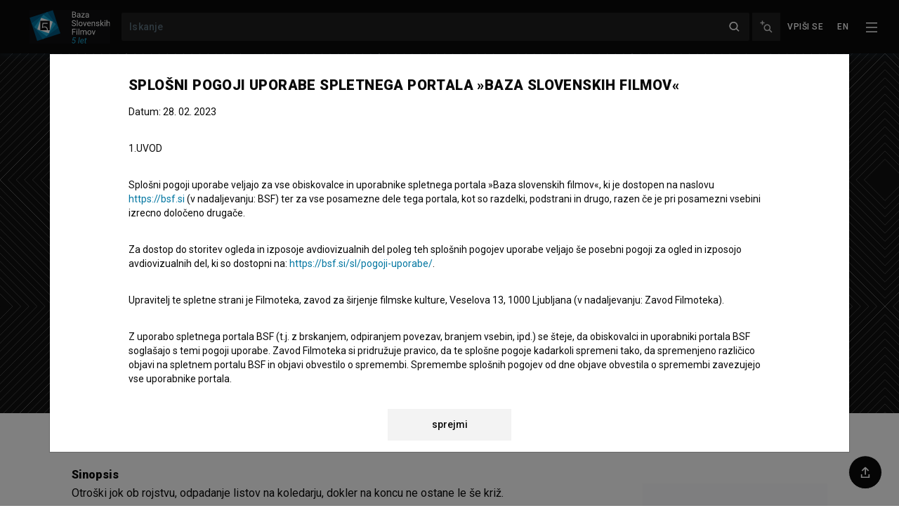

--- FILE ---
content_type: text/html; charset=utf-8
request_url: https://bsf.si/sl/film/biografija/
body_size: 14396
content:







<!doctype html>

<html
  lang="sl"
  hx-headers='{"X-CSRFToken": "P3xhM63Fmbf0Yhk5vsdBOYl1jsWZWEHrrmedF6Tso6HtkRGsYTZ5RuEiw8oMp6Jx"}'
  data-anonymous-user
  
>
  <head>
    <!-- Required meta tags -->
    <meta charset="utf-8">
    <meta name="viewport" content="width=device-width, initial-scale=1, shrink-to-fit=no">
    <meta name="htmx-config" content='{"includeIndicatorStyles": false, "historyCacheSize": 0, "refreshOnHistoryMiss": true}'>

    

    <!-- Bootstrap CSS -->
    <link rel="stylesheet" href="/static/assets/main.5d3f49180ca7.css">
    <link rel="stylesheet" href="/static/fancybox.366d38820021.css">
    <link rel="stylesheet" href="/static/assets/tailwind.7b87dd2fc9e3.css">
    <link rel="stylesheet" href="/static/daterangepicker/daterangepicker.a3245182a24f.css">

    <title>
  Biografija (1990)
 | BSF - Baza slovenskih filmov</title>

    
      <link href="https://fonts.googleapis.com/css?family=Roboto:300,400,400i,500,700,900&amp;display=swap&amp;subset=latin-ext" rel="stylesheet">
    

    
  <meta name="description" content="Biografija je jugoslovanski (slovenski) kratki animirani film. Režiser je Zdravko Barišić. Nastal je v produkciji Sfinga."/>


    
  
<meta property="twitter:card" content="summary" />
<meta property="twitter:site" content="@BazaSloFilmov" />
<meta property="fb:app_id" content="2681445488759520" />
<meta property="og:url" content="https://bsf.si/sl/film/biografija/" />

  <meta property="og:title" content="Biografija (1990)" />
  <meta property="og:type" content="video.movie" />
  
    <meta property="og:image" content="https://bsf.si/static/images/BSF_znak2.png" />
  
  <meta property="og:description" content="Biografija je jugoslovanski (slovenski) kratki animirani film. Režiser je Zdravko Barišić. Nastal je v produkciji Sfinga." />


    <link rel="apple-touch-icon" sizes="57x57" href="/static/favicons/apple-icon-57x57.png">
<link rel="apple-touch-icon" sizes="60x60" href="/static/favicons/apple-icon-60x60.png">
<link rel="apple-touch-icon" sizes="72x72" href="/static/favicons/apple-icon-72x72.png">
<link rel="apple-touch-icon" sizes="76x76" href="/static/favicons/apple-icon-76x76.png">
<link rel="apple-touch-icon" sizes="114x114" href="/static/favicons/apple-icon-114x114.png">
<link rel="apple-touch-icon" sizes="120x120" href="/static/favicons/apple-icon-120x120.png">
<link rel="apple-touch-icon" sizes="144x144" href="/static/favicons/apple-icon-144x144.png">
<link rel="apple-touch-icon" sizes="152x152" href="/static/favicons/apple-icon-152x152.png">
<link rel="apple-touch-icon" sizes="180x180" href="/static/favicons/apple-icon-180x180.png">
<link rel="icon" type="image/png" sizes="192x192"  href="/static/favicons/android-icon-192x192.png">
<link rel="icon" type="image/png" sizes="32x32" href="/static/favicons/favicon-32x32.png">
<link rel="icon" type="image/png" sizes="96x96" href="/static/favicons/favicon-96x96.png">
<link rel="icon" type="image/png" sizes="16x16" href="/static/favicons/favicon-16x16.png">


    <script>
      var language = 'sl';
      var loggedIn = false;
    </script>

    
  <link rel="canonical" href="https://bsf.si/sl/film/biografija/" />


  </head>
  
    <body
      x-data="{navOpen: false}"
      class="with-toc"
      hx-ext="morph"
      
  
  id="osnovni-podatki"

    >
      
        <header id="headroom" class="header">
          <div class="tw-z-50 tw-shadow-[0_2px_10px_0_rgba(30,60,84,0.33)] tw-relative">
            







<nav class="navbar--bsf navbar navbar-dark bg-dark tw-z-50">

  <div class="navbar__container tw-z-20">
    <div class="navbar__start">
      <a class="navbar-brand" href="/sl/">
        
        <img class="navbar-brand-logo" alt="BSF - Baza slovenskih filmov" src="/static/bsf-logo-sl-2-5let.66d7d77112c6.svg" />
      </a>
    </div>

    <div class="navbar__center d-flex">
      <form class="navbar-form form-inline flex-grow-1" method="GET" action="/sl/iskanje/">
        <div class="quick-search">
          
          <input
            data-avmedia-title="Filmi"
            data-person-title="Osebe"
            data-company-title="Organizacije"
            data-no-results-text="Ni zadetkov"
            data-url="/sl/a/search/"
            name="name"
            type="text"
            class="quick-search__field navbar-search form-control"
            placeholder="Iskanje"
            aria-label="Iskanje">
          <a href="" aria-label="Zapri" class="quick-search__close"></a>
          <input type="submit" style="position: absolute; left: -9999px" aria-label="Iskanje">
        </div>
      </form>

      
      <a
        title="Napredno iskanje"
        data-toggle="tooltip"
        class="flex-shrink-0 d-none d-sm-inline-flex navbar__advanced-search"
        href="/sl/iskanje/"
      ><img class="navbar__advanced-search-icon"
            src="/static/icons5/20-px/BSF_Icon_Advanced-Search-White-Medium-Emphasis.04c28ce466b0.svg"
            alt="Napredno iskanje"
      /></a>

    </div>

    <div class="navbar__end">
      





<ul class="nav nav--user userbar">

  
    
      <li class="nav-item">
        
        <a
          x-data
          x-on:click='
          $event.preventDefault()
          $dispatch("open-login-modal", {
          next: "/sl/film/biografija/",
          })
          '
          id="link-login" class="nav-link"
          href="/sl/accounts/login/?next=/sl/film/biografija/"
        >Vpiši se</a>
      </li>
      
    
  
</ul>

      





<ul class="nav nav--languages">
    
      
    
      
      <li class="nav-item">
        <a 
          title="English"
          class="nav-link"
           href="/en/movie/biografija/"
          >
            en
        </a>
      </li>
      
    
</ul>



      
      
        <button
          @click="navOpen = !navOpen"
          class="navbar-toggler collapsed"
          type="button"
          aria-controls="navbarSupportedContent" aria-expanded="false" aria-label="Toggle navigation"
        >
          <img
            x-show="!navOpen"
            class="navbar__toggler-icon" src="/static/icons5/20-px/BSF_Icon_Burger-Black-White-High-Emphasis.f52864705e18.svg" alt=""/>
          <img
            x-show="navOpen"
            class="navbar__toggler-icon" src="/static/icons5/20-px/BSF_Icon_Close-X-White-High-Emphasis.950584f70ff4.svg" alt=""/>
        </button>
      
    </div>
  </div>


</nav>

<div
  x-cloak
  x-show="navOpen"
  class="tailwind tw-fixed tw-bg-black tw-inset-0 tw-overflow-y-none tw-z-[1000000]"
  id="navbarSupportedContent"
  x-transition:enter="tw-transition tw-ease-out tw-duration-300"
  x-transition:enter-start="-tw-translate-y-full"
  x-transition:enter-end="tw-translate-y-0 tw-opacity-100"
  x-transition:leave="tw-transition tw-ease-in tw-duration-300"
  x-transition:leave-start="tw-translate-y-0"
  x-transition:leave-end="-tw-translate-y-full"
>
  






  

    <div class="tw-flex tw-h-full tw-flex-col">
      <div class="tw-flex-grow-0 tw-flex tw-justify-end tw-py-4 tw-px-4">
        <button
          @click="navOpen = !navOpen"
          class="navbar-toggler tw-h-[42px]"
          type="button"
          aria-controls="navbarSupportedContent" aria-expanded="true" aria-label="Toggle navigation"
        >
          <img class="navbar__toggler-icon" src="/static/icons5/20-px/BSF_Icon_Close-X-White-High-Emphasis.950584f70ff4.svg" alt=""/>
        </button>
      </div>

      <div
        class="tw-flex-grow tw-bg-black tw-overflow-y-auto"
      >
        <div class="tw-pb-8 tw-mx-auto tw-container tw-grid sm:tw-grid-cols-2 xl:tw-grid-cols-4 tw-gap-8">
          <div class="">
            
            <div class="primary-1-sl">
  
    <div class="tw-text-xs tw-text-white-80 tw-uppercase tw-tracking-xxl tw-mb-4 tw-font-medium">
      BAZA SLOVENSKIH FILMOV
    </div>
  
  
    <ul class="tw-list-none tw-m-0 tw-p-0">
      
        <li class="">
          <a href="https://bsf.si/sl/iskanje/" class="hover:tw-no-underline hover:tw-text-white-80 tw-block tw-text-white tw-tracking-wider tw-text-sm tw-font-medium tw-py-1.5">
            Išči po bazi
          </a>
        </li>
      
        <li class="">
          <a href="/sl/vod/vsi-filmi/" class="hover:tw-no-underline hover:tw-text-white-80 tw-block tw-text-white tw-tracking-wider tw-text-sm tw-font-medium tw-py-1.5">
            Glej filme
          </a>
        </li>
      
        <li class="">
          <a href="/sl/vod/vse-zbirke/" class="hover:tw-no-underline hover:tw-text-white-80 tw-block tw-text-white tw-tracking-wider tw-text-sm tw-font-medium tw-py-1.5">
            Zbirke filmov
          </a>
        </li>
      
        <li class="">
          <a href="/sl/vod/vsi-paketi/" class="hover:tw-no-underline hover:tw-text-white-80 tw-block tw-text-white tw-tracking-wider tw-text-sm tw-font-medium tw-py-1.5">
            Paketi filmov
          </a>
        </li>
      
    </ul>
  
</div>

          </div>
          <div class="">
            
            <div class="primary-2-sl">
  
    <div class="tw-text-xs tw-text-white-80 tw-uppercase tw-tracking-xxl tw-mb-4 tw-font-medium">
      NE ZAMUDITE!
    </div>
  
  
    <ul class="tw-list-none tw-m-0 tw-p-0">
      
        <li class="">
          <a href="https://bsf.si/sl/novice/" class="hover:tw-no-underline hover:tw-text-white-80 tw-block tw-text-white tw-tracking-wider tw-text-sm tw-font-medium tw-py-1.5">
            Novice
          </a>
        </li>
      
        <li class="">
          <a href="https://bsf.si/sl/dogodki/" class="hover:tw-no-underline hover:tw-text-white-80 tw-block tw-text-white tw-tracking-wider tw-text-sm tw-font-medium tw-py-1.5">
            Dogodki
          </a>
        </li>
      
        <li class="">
          <a href="/sl/knjiznicna-izposoja-filmov/" class="hover:tw-no-underline hover:tw-text-white-80 tw-block tw-text-white tw-tracking-wider tw-text-sm tw-font-medium tw-py-1.5">
            Knjižnična izposoja
          </a>
        </li>
      
        <li class="">
          <a href="https://bsf.si/sl/dsaf/animirani-filmi/" class="hover:tw-no-underline hover:tw-text-white-80 tw-block tw-text-white tw-tracking-wider tw-text-sm tw-font-medium tw-py-1.5">
            Društvo slovenskega animiranega filma
          </a>
        </li>
      
    </ul>
  
</div>

          </div>
          <div class="">
            
            <div class="primary-3-sl">
  
    <div class="tw-text-xs tw-text-white-80 tw-uppercase tw-tracking-xxl tw-mb-4 tw-font-medium">
      INFO
    </div>
  
  
    <ul class="tw-list-none tw-m-0 tw-p-0">
      
        <li class="">
          <a href="/sl/o-projektu/" class="hover:tw-no-underline hover:tw-text-white-80 tw-block tw-text-white tw-tracking-wider tw-text-sm tw-font-medium tw-py-1.5">
            O projektu
          </a>
        </li>
      
        <li class="">
          <a href="/sl/pogosta-vprasanja/" class="hover:tw-no-underline hover:tw-text-white-80 tw-block tw-text-white tw-tracking-wider tw-text-sm tw-font-medium tw-py-1.5">
            Pogosta vprašanja
          </a>
        </li>
      
        <li class="">
          <a href="/sl/statistika/" class="hover:tw-no-underline hover:tw-text-white-80 tw-block tw-text-white tw-tracking-wider tw-text-sm tw-font-medium tw-py-1.5">
            Statistika
          </a>
        </li>
      
        <li class="">
          <a href="/sl/partnerji/" class="hover:tw-no-underline hover:tw-text-white-80 tw-block tw-text-white tw-tracking-wider tw-text-sm tw-font-medium tw-py-1.5">
            Partnerji
          </a>
        </li>
      
        <li class="">
          <a href="/sl/pogoji-uporabe/" class="hover:tw-no-underline hover:tw-text-white-80 tw-block tw-text-white tw-tracking-wider tw-text-sm tw-font-medium tw-py-1.5">
            Pogoji uporabe
          </a>
        </li>
      
    </ul>
  
</div>

          </div>
          <div class="">
            
            <div class="primary-4-sl">
  
    <div class="tw-text-xs tw-text-white-80 tw-uppercase tw-tracking-xxl tw-mb-4 tw-font-medium">
      KAKO DO NAS?
    </div>
  
  
    <ul class="tw-list-none tw-m-0 tw-p-0">
      
        <li class="">
          <a href="/sl/kontakt/" class="hover:tw-no-underline hover:tw-text-white-80 tw-block tw-text-white tw-tracking-wider tw-text-sm tw-font-medium tw-py-1.5">
            Kontaktni obrazec
          </a>
        </li>
      
    </ul>
  
</div>


            <div class="tw-mt-8 tw-text-xs tw-text-white">
              Sledite nam na:
            </div>
            <div class="tw-mt-4 tw-flex tw-flex-wrap -tw-mx-2 tw-gap-4">
              
              <a class="hover:tw-bg-adriatic-blue hover:tw-border-adriatic-blue tw-flex tw-items-center tw-justify-center tw-w-12 tw-h-12 tw-rounded-full tw-border-solid tw-border tw-border-white" target="_blank" href="https://www.facebook.com/bsf.bazaslovenskihfilmov"
              ><img class="tw-w-4 tw-h-4 tw-object-contain" alt="Facebook logotip" src="/static/font-awesome/facebook-f-brands.7aaebedb0753.svg"></a>
              
              <a class="hover:tw-bg-adriatic-blue hover:tw-border-adriatic-blue tw-flex tw-items-center tw-justify-center tw-w-12 tw-h-12 tw-rounded-full tw-border-solid tw-border tw-border-white" target="_blank" href="https://twitter.com/BazaSloFilmov"
              ><img class="tw-w-4 tw-h-4 tw-object-contain" alt="Twitter logotip" src="/static/font-awesome/twitter-brands.b52daa1926b8.svg"></a>
              
              <a class="hover:tw-bg-adriatic-blue hover:tw-border-adriatic-blue tw-flex tw-items-center tw-justify-center tw-w-12 tw-h-12 tw-rounded-full tw-border-solid tw-border tw-border-white" target="_blank" href="https://www.instagram.com/baza.slovenskih.filmov/"
              ><img class="tw-w-4 tw-h-4 tw-object-contain" alt="Instagram logotip" src="/static/font-awesome/instagram-brands.7cffbd6896da.svg"></a>
              
              <a class="hover:tw-bg-adriatic-blue hover:tw-border-adriatic-blue tw-flex tw-items-center tw-justify-center tw-w-12 tw-h-12 tw-rounded-full tw-border-solid tw-border tw-border-white" target="_blank" href="https://si.linkedin.com/showcase/bsf-si/"
              ><img class="tw-w-4 tw-h-4 tw-object-contain" alt="LinkedIn logo" src="/static/font-awesome/linkedin.a30e311917dc.svg"></a>
              
              <a class="hover:tw-bg-adriatic-blue hover:tw-border-adriatic-blue tw-flex tw-items-center tw-justify-center tw-w-12 tw-h-12 tw-rounded-full tw-border-solid tw-border tw-border-white" target="_blank" href="https://www.tiktok.com/@baza.slovenskih.filmov"
              ><img class="tw-w-4 tw-h-4 tw-object-contain" alt="Tiktok logotip" src="/static/font-awesome/tiktok.da16176ce8d5.svg"></a>
            </div>
          </div>
        </div>
      </div>
    </div>
  


</div>


            





          </div>
          
          
        </header>

        
          



        

        
  
    
    <div class="tw-bg-gray-white avmedia main-content">
      









  
    
    
    
    
    
    










<div
  
    class="index-section tailwind tw-bg-black tw-bg-[url(/static/images/BSF_Vzorec_1_film_v1_1BLACK.svg)]"
  
>
  <div class="tw-container tw-pb-8 sm:tw-pb-4 tw-mx-auto md:tw-min-h-[512px] tw-flex tw-flex-col tw-justify-between">
    





<div class="tailwind tw-pb-16 tw-pt-4 tw-relative tw-flex tw-justify-between">
  
</div>



    <div class="tw-relative sm:tw-space-y-3">
      <div class="sm:tw-px-default">
        


        


        <h1 class="tw-h1 tw-white-text">
          <span>Biografija
            </span>
        </h1>

        


        <div class="tw-mt-4 tw-space-y-1 tw-text-sm tw-text-white">
          <ul class="tw-list-separator tw-p-0 tw-m-0">
            <li>
              Kratki animirani film
            </li>
            
              <li>2&#x27;</li>
            
          </ul>

          


          <ul class="tw-list-separator tw-p-0 tw-m-0">
            <li class="movie-hero__year">
              <span class="movie__year">1990</span>

            </li>

            
              <li>
                <span class="tw-font-medium">Jugoslavija (Slovenija)</span>
              </li>
            
          </ul>
        </div>
      </div>

      <div class="sm:tw-px-default tw-flex tw-flex-col tw-gap-y-8 md:tw-justify-between md:tw-flex-row">
        <div class="tw-mt-3">
          <div class="tw-flex tw-space-x-3">
            
              
            
            

            
            
          </div>
        </div>


        <div data-publicity-video>
          <div class="md:tw-min-h-[48px]">
            
              
                
                
                <button
                  class="tw-btn-wishlist tw-btn tw-btn-sm tw-btn-dark-transparent tw-gap-x-2"
                  data-toogle="tooltip"
                  data-add-to-wishlist
                  data-id="2101"
                  title="Naslov trenutno ni na voljo. S klikom nam sporočite svojo željo."
                  data-title-add="Naslov trenutno ni na voljo. S klikom nam sporočite svojo željo."
                  data-title-remove="Odstrani s seznama želja"
                  disabled
                >
                  <div>
                    Želim si ogledati ta film
                  </div>
                  <div class="tw-w-5 tw-h-5 tw-flex tw-btn-wishlist-icon-outline">
                    <svg viewBox="0 0 20 20" fill="none" xmlns="http://www.w3.org/2000/svg">
<path d="M15 6C14.3 5.3 13.4 5 12.6 5C11.7 5 10.8 5.4 10.1 6.1C9.30001 5.4 8.40001 5 7.50001 5C6.60001 5 5.70001 5.4 5.00001 6C3.60001 7.4 3.60001 9.6 5.00001 11L9.00001 15H11L14.9 11C16.3 9.6 16.3 7.4 15 6ZM13.9 10L10 13.9L6.10001 10C5.30001 9.2 5.30001 7.9 6.10001 7.1C6.50001 6.7 7.00001 6.5 7.50001 6.5C8.00001 6.5 8.50001 6.7 8.90001 7C9.10001 7.4 9.60001 7.6 10 7.6C10.4 7.6 10.8 7.4 11.1 7.1C11.5 6.7 12 6.6 12.5 6.6C13 6.6 13.5 6.8 13.9 7.2C14.7 7.9 14.7 9.2 13.9 10Z" fill="currentColor"/>
</svg>

                  </div>
                  <div class="tw-w-5 tw-h-5 tw-flex tw-btn-wishlist-icon-filled">
                    <svg  viewBox="0 0 20 20" fill="none" xmlns="http://www.w3.org/2000/svg">
<path d="M15 6C14.3 5.3 13.4 5 12.6 5C11.7 5 10.8 5.4 10.1 6.1C9.30001 5.4 8.40001 5 7.50001 5C6.60001 5 5.70001 5.4 5.00001 6C3.60001 7.4 3.60001 9.6 5.00001 11L9.00001 15H11L14.9 11C16.3 9.6 16.3 7.4 15 6Z" fill="currentColor"/>
</svg>

                  </div>
                </button>

              
            
          </div>
          <div class="tw-flex tw-flex-wrap tw-gap-x-2 tw-mt-4 tw-min-h-[24px] tw-items-center">
            





            <div class="video-info__context tw-text-white tw-text-xs tw-flex tw-items-center tw-gap-x-1">
            </div>
          </div>
        </div>

      </div>
    </div>

  </div>
</div>

  


      




<div
  x-data="{open: false}"
  data-sticky="sticky-fixed tw-shadow tw-z-50"
  class="index tw-transition-shadow tw-w-full tw-bg-white tw-sticky tw-top-0"
>
  <div class="container tw-overflow-hidden">
    <div class=" tw-h-[44px] tw-flex tw-items-center">
      <button class="tw-text-black tw-h-6 tw-px-0 sm:tw-px-4 tw-items-center tw-overflow-hidden tw-border-0 tw-bg-transparent tw-text-sm tw-font-medium"
        :aria-expanded="open.toString()"
        aria-controls="movie-index"
        @click="open = !open"
      >
        Kazalo
        <img
          class="tw-w-5 tw-h-5 tw-transition-transform"
          :class="{'tw-rotate-180': open}"
          src="/static/icons5/20-px/BSF_Icon_Dropdown-Closed-Black-Medium-Emphasis.98175c1eb8aa.svg" alt="">
      </button>
    </div>

    <div
      x-cloak
      class="index-content tw-bg-gray tw-mb-4 tw-pr-5"
      id="movie-index"
      x-show="open"
      x-transition:enter="tw-transition-all tw-ease-in tw-duration-300"
      x-transition:enter-start="index-content-enter-start"
      x-transition:enter-end="index-content-enter-end"
      
      
      
      
    >
      <div
        class="tw-p-4 tw-mt-3 tw-mb-6 tw-grid tw-gap-4
          
            sm:tw-grid-cols-2 md:tw-grid-cols-4"
          
        >
          
            <div>
              <ul class="tw-list-none tw-p-0 tw-m-0 tw-space-y-2 tw-text-sm ">
                
                  <li class="index-list-item">
                    
                      <a
                        @click="open = false"
                        class="index-link tw-font-medium tw-text-black"
                        href="#osnovni-podatki"
                        data-toggle="open-section"
                        data-section="#osnovni-podatki"
                        data-unpin-headroom
                      >Osnovni podatki</a>
                    
                  </li>
                
                  <li class="index-list-item">
                    
                      <span class="tw-text-black-60">
                        Galerija
                      </span>
                    
                  </li>
                
                  <li class="index-list-item">
                    
                      <span class="tw-text-black-60">
                        Gradiva
                      </span>
                    
                  </li>
                
                  <li class="index-list-item">
                    
                      <span class="tw-text-black-60">
                        Epizode
                      </span>
                    
                  </li>
                
              </ul>
            </div>
          
            <div>
              <ul class="tw-list-none tw-p-0 tw-m-0 tw-space-y-2 tw-text-sm ">
                
                  <li class="index-list-item">
                    
                      <span class="tw-text-black-60">
                        Zasedba
                      </span>
                    
                  </li>
                
                  <li class="index-list-item">
                    
                      <a
                        @click="open = false"
                        class="index-link tw-font-medium tw-text-black"
                        href="#ekipa"
                        data-toggle="open-section"
                        data-section="#ekipa"
                        data-unpin-headroom
                      >Ekipa</a>
                    
                  </li>
                
                  <li class="index-list-item">
                    
                      <a
                        @click="open = false"
                        class="index-link tw-font-medium tw-text-black"
                        href="#organizacije"
                        data-toggle="open-section"
                        data-section="#organizacije"
                        data-unpin-headroom
                      >Organizacije</a>
                    
                  </li>
                
                  <li class="index-list-item">
                    
                      <span class="tw-text-black-60">
                        Glasba
                      </span>
                    
                  </li>
                
              </ul>
            </div>
          
            <div>
              <ul class="tw-list-none tw-p-0 tw-m-0 tw-space-y-2 tw-text-sm ">
                
                  <li class="index-list-item">
                    
                      <span class="tw-text-black-60">
                        Nagrade in nominacije
                      </span>
                    
                  </li>
                
                  <li class="index-list-item">
                    
                      <a
                        @click="open = false"
                        class="index-link tw-font-medium tw-text-black"
                        href="#projekcije"
                        data-toggle="open-section"
                        data-section="#projekcije"
                        data-unpin-headroom
                      >Projekcije</a>
                    
                  </li>
                
                  <li class="index-list-item">
                    
                      <span class="tw-text-black-60">
                        Arhivski posnetki
                      </span>
                    
                  </li>
                
                  <li class="index-list-item">
                    
                      <a
                        @click="open = false"
                        class="index-link tw-font-medium tw-text-black"
                        href="#razsirjeni-podatki"
                        data-toggle="open-section"
                        data-section="#razsirjeni-podatki"
                        data-unpin-headroom
                      >Razširjeni podatki</a>
                    
                  </li>
                
              </ul>
            </div>
          
            <div>
              <ul class="tw-list-none tw-p-0 tw-m-0 tw-space-y-2 tw-text-sm ">
                
                  <li class="index-list-item">
                    
                      <span class="tw-text-black-60">
                        Financiranje
                      </span>
                    
                  </li>
                
                  <li class="index-list-item">
                    
                      <span class="tw-text-black-60">
                        Snemalne lokacije
                      </span>
                    
                  </li>
                
                  <li class="index-list-item">
                    
                      <span class="tw-text-black-60">
                        Zanimivosti
                      </span>
                    
                  </li>
                
                  <li class="index-list-item">
                    
                      <a
                        @click="open = false"
                        class="index-link tw-font-medium tw-text-black"
                        href="#stik-z-urednistvom"
                        data-toggle="open-section"
                        data-section="#stik-z-urednistvom"
                        data-unpin-headroom
                      >Stik z uredništvom</a>
                    
                  </li>
                
              </ul>
            </div>
          
        </div>
      </div>
    </div>
  </div>

      <div class="tailwind tw-bg-white tw-pb-16">
        









<div class="">
  <div class="tailwind tw-pt-8 tw-container tw-mx-auto tw-columns">
    <div class="tw-col-span-12 sm:tw-col-span-8">
      <div class="tw-padding-left tw-space-y-8">
        <div class="">
          <h2 class="tw-h5">
            Sinopsis
          </h2>
          
          <div class="rich-text">
            
              



  <div class="long-text"
    data-toggle="long-text"
    
  >

    <div class="long-text__summary">
      <p>Otroški jok ob rojstvu, odpadanje listov na koledarju, dokler na koncu ne ostane le še križ.</p>

      
    </div>

    

  </div>


            
          </div>
        </div>
        





<div class="tw-space-y-4 tw-base-links">
  
  <div>
    
      <h3 class="tw-h5">
        Režija
      </h3>
      <div class="tw-text-sm">
        <a class="person-link" href="/sl/ime/zdravko-barisic/">Zdravko Barišić</a>
      </div>
    
  </div>

  
  


  

  
    
  

</div>

      </div>
    </div>
    <div class="tw-col-span-12 sm:tw-col-span-4">
      <div class="avmedia__head-image tw-flex sm:tw-justify-end sm:tw-padding-right">
        <div class="tw-grow sm:tw-grow-0 tw-space-y-2">
          
            <div class="tw-mt-6">
              
              
                
                <img alt="movie poster placeholder" class="tw-w-full sm:tw-max-w-full sm:tw-w-[264px] tw-border-0" src="/static/icons3/07.1_BSF_images_movie_icon_big.b32d3ec47b8b.svg">
              
            </div>
          
        </div>

      </div>
    </div>
  </div>
</div>


        <div class="tw-mt-16">
          
        </div>

        <div class="tw-mt-8">
          

<div class="tw-py-16 tw-bg-gray-white" data-toggle="ajax-load-content" data-url="/sl/a/a/movie-related/biografija/">
</div>

        </div>

        <div class="tw-mt-16 tailwind">
          

          

          

          
            





  <div class="container index-section"
    id="index-crew"
  >



  <div class="section-head section-head--collapsable collapsed section--level-1"
      data-toggle="collapse"
     data-target="#section-body-ekipa"
     id="ekipa"
     role="button" aria-expanded="false" aria-controls="ekipa"
     >
   
     <div class="section-head__icon">
</div>

   
  
    <h2 class="tw-h3 tw-black-text">Ekipa</h2>
  
</div>

  <div 
  class="section-body collapse section--level-1"
  id="section-body-ekipa"
  
  >
  <div class="section-body__inner">
    
    
              








  
    <div class="section-head section--level-2"
     
     data-target="#section-body-ekipa-scenarij"
     id="ekipa-scenarij"
     role="button" aria-expanded="true" aria-controls="ekipa-scenarij"
     >
   
  
      <h3 class="tw-h5">
        scenarij
      </h3>
    
</div>


    <div 
  class="section-body section--level-2"
  id="section-body-ekipa-scenarij"
  
  >
  <div class="section-body__inner">
    
      <div class="cast-list"
        id="c-scenarij-10"
      >

        




<div class="tailwind tw-base-links">
  
    <div class="tw-group"
      id=""
    >
      <div
        class="group-odd:tw-bg-gray-60 tw-text-sm tw-gap-x-4 tw-flex"
      >
        <div class="tw-py-2 tw-grow tw-list-item-grid">
          <div class="tw-px-default sm:tw-col-span-4">
            <a class="person-link" href="/sl/ime/zarko-petan/">Žarko Petan</a>
          </div>
          <div class="tw-px-default sm:tw-col-span-3">
            
              


  scenarist


            
          </div>
          <div class="tw-px-default sm:tw-col-span-2">
            
              
            
          </div>
          <div class="tw-px-default sm:tw-col-span-2">
            








          </div>
          <div class="list-episode-col-sm">
            





          </div>
        </div>
        
        <div class="tw-py-2 list-episode-col">
          





        </div>
      </div>
    </div>
  
</div>

      </div>
    
  </div>
</div>


  


  
    <div class="section-head section--level-2"
     
     data-target="#section-body-ekipa-rezija"
     id="ekipa-rezija"
     role="button" aria-expanded="true" aria-controls="ekipa-rezija"
     >
   
  
      <h3 class="tw-h5">
        režija
      </h3>
    
</div>


    <div 
  class="section-body section--level-2"
  id="section-body-ekipa-rezija"
  
  >
  <div class="section-body__inner">
    
      <div class="cast-list"
        id="c-rezija-26"
      >

        




<div class="tailwind tw-base-links">
  
    <div class="tw-group"
      id=""
    >
      <div
        class="group-odd:tw-bg-gray-60 tw-text-sm tw-gap-x-4 tw-flex"
      >
        <div class="tw-py-2 tw-grow tw-list-item-grid">
          <div class="tw-px-default sm:tw-col-span-4">
            <a class="person-link" href="/sl/ime/zdravko-barisic/">Zdravko Barišić</a>
          </div>
          <div class="tw-px-default sm:tw-col-span-3">
            
              


  režiser


            
          </div>
          <div class="tw-px-default sm:tw-col-span-2">
            
              
            
          </div>
          <div class="tw-px-default sm:tw-col-span-2">
            








          </div>
          <div class="list-episode-col-sm">
            





          </div>
        </div>
        
        <div class="tw-py-2 list-episode-col">
          





        </div>
      </div>
    </div>
  
</div>

      </div>
    
  </div>
</div>


  


  
    <div class="section-head section--level-2"
     
     data-target="#section-body-ekipa-glasba"
     id="ekipa-glasba"
     role="button" aria-expanded="true" aria-controls="ekipa-glasba"
     >
   
  
      <h3 class="tw-h5">
        glasba
      </h3>
    
</div>


    <div 
  class="section-body section--level-2"
  id="section-body-ekipa-glasba"
  
  >
  <div class="section-body__inner">
    
      <div class="cast-list"
        id="c-glasba-29"
      >

        




<div class="tailwind tw-base-links">
  
    <div class="tw-group"
      id=""
    >
      <div
        class="group-odd:tw-bg-gray-60 tw-text-sm tw-gap-x-4 tw-flex"
      >
        <div class="tw-py-2 tw-grow tw-list-item-grid">
          <div class="tw-px-default sm:tw-col-span-4">
            <a class="person-link" href="/sl/ime/urban-koder/">Urban Koder</a>
          </div>
          <div class="tw-px-default sm:tw-col-span-3">
            
              


  avtor glasbe


            
          </div>
          <div class="tw-px-default sm:tw-col-span-2">
            
              
            
          </div>
          <div class="tw-px-default sm:tw-col-span-2">
            








          </div>
          <div class="list-episode-col-sm">
            





          </div>
        </div>
        
        <div class="tw-py-2 list-episode-col">
          





        </div>
      </div>
    </div>
  
</div>

      </div>
    
  </div>
</div>


  


  
    <div class="section-head section--level-2"
     
     data-target="#section-body-ekipa-montaza"
     id="ekipa-montaza"
     role="button" aria-expanded="true" aria-controls="ekipa-montaza"
     >
   
  
      <h3 class="tw-h5">
        montaža
      </h3>
    
</div>


    <div 
  class="section-body section--level-2"
  id="section-body-ekipa-montaza"
  
  >
  <div class="section-body__inner">
    
      <div class="cast-list"
        id="c-montaza-28"
      >

        




<div class="tailwind tw-base-links">
  
    <div class="tw-group"
      id=""
    >
      <div
        class="group-odd:tw-bg-gray-60 tw-text-sm tw-gap-x-4 tw-flex"
      >
        <div class="tw-py-2 tw-grow tw-list-item-grid">
          <div class="tw-px-default sm:tw-col-span-4">
            <a class="person-link" href="/sl/ime/darinka-persin/">Darinka Peršin</a>
          </div>
          <div class="tw-px-default sm:tw-col-span-3">
            
              


  montažerka


            
          </div>
          <div class="tw-px-default sm:tw-col-span-2">
            
              
            
          </div>
          <div class="tw-px-default sm:tw-col-span-2">
            








          </div>
          <div class="list-episode-col-sm">
            





          </div>
        </div>
        
        <div class="tw-py-2 list-episode-col">
          





        </div>
      </div>
    </div>
  
</div>

      </div>
    
  </div>
</div>


  



            
  
  </div>
</div>





  </div>


          

          
            





  <div class="container index-section"
    id="index-organizations"
  >



  <div class="section-head section-head--collapsable collapsed section--level-1"
      data-toggle="collapse"
     data-target="#section-body-organizacije"
     id="organizacije"
     role="button" aria-expanded="false" aria-controls="organizacije"
     >
   
     <div class="section-head__icon">
</div>

   
  
    <h2 class="tw-h3 tw-black-text">Organizacije</h2>
  
</div>

  <div 
  class="section-body collapse section--level-1"
  id="section-body-organizacije"
  
  >
  <div class="section-body__inner">
    
    
              









  
    <div class="section-head section-head--collapsable section--level-2"
      data-toggle="collapse"
     data-target="#section-body-organizacije-produkcija"
     id="organizacije-produkcija"
     role="button" aria-expanded="true" aria-controls="organizacije-produkcija"
     >
   
     <div class="section-head__icon">
</div>

   
  
      <h3 class="tw-h5">
        produkcija
      </h3>
    
</div>


    <div 
  class="section-body show section--level-2"
  id="section-body-organizacije-produkcija"
  
  >
  <div class="section-body__inner">
    
      <div class="cast-list"
        id="c-produkcija-2"
      >
        






<div class="tailwind tw-base-links">
  
    <div class="tw-group"
      id=""
    >
      <div
        class="group-odd:tw-bg-gray-60 tw-text-sm tw-gap-x-4 tw-flex"
      >
        
        <div class="tw-py-2 tw-grow tw-list-item-grid tw-items-center">
          <div class="tw-px-default sm:tw-col-span-4">
            
              <a class="company-link" href="/sl/organizacija/sfinga/">Sfinga</a>
            
          </div>
          <div class="tw-px-default sm:tw-col-span-3">
            
              


  produkcija


            
          </div>
          <div class="tw-px-default sm:tw-col-span-2">
            
              
            
          </div>
          <div class="tw-px-default sm:tw-col-span-2">
            








          </div>
          <div class="list-episode-col-sm">
            





          </div>
        </div>
        
        <div class="tw-py-2 list-episode-col">
          





        </div>
      </div>
    </div>
  
</div>

      </div>
    
  </div>
</div>


  



            
  
  </div>
</div>





  </div>


          

          

          

          
            





  <div class="container index-section"
    id="index-screenings"
  >



  <div class="section-head section-head--collapsable collapsed section--level-1"
      data-toggle="collapse"
     data-target="#section-body-projekcije"
     id="projekcije"
     role="button" aria-expanded="false" aria-controls="projekcije"
     >
   
     <div class="section-head__icon">
</div>

   
  
    <h2 class="tw-h3 tw-black-text">Projekcije</h2>
  
</div>

  <div 
  class="section-body collapse section--level-1"
  id="section-body-projekcije"
  
  >
  <div class="section-body__inner">
    
    
              



<div class="tw-base-links">
  
    <div
      class="tw-text-sm tw-py-2 tw-list-item-border  tw-list-item-grid"
    >
      <div class="tw-px-default sm:tw-col-span-3">
        
          <a class="company-link" href="/sl/organizacija/trieste-film-festival/">3. Trieste Film Festival</a>
        
        
      </div>
      <div class="tw-px-default sm:tw-col-span-3">
        
      </div>
      <div class="tw-px-default sm:tw-col-span-3">
        
          Festivalska projekcija
        
      </div>
      <div class="tw-px-default sm:tw-col-span-2">
        Trst, Italija
      </div>
      <div class="tw-px-default">
        1991
      </div>
    </div>
  
</div>

            
  
  </div>
</div>





  </div>


          

          
        </div>

        <div class="extended-data avmedia__extended-data">
          





  <div class="container index-section"
    id="index-extended_data"
  >



  <div class="section-head section-head--collapsable collapsed section--level-1"
      data-toggle="collapse"
     data-target="#section-body-razsirjeni-podatki"
     id="razsirjeni-podatki"
     role="button" aria-expanded="false" aria-controls="razsirjeni-podatki"
     >
   
     <div class="section-head__icon">
</div>

   
  
    <h2 class="tw-h3 tw-black-text">Razširjeni podatki</h2>
  
</div>

  <div 
  class="section-body collapse section--level-1"
  id="section-body-razsirjeni-podatki"
  
  >
  <div class="section-body__inner">
    
    
            








<div class="tw-base-links">

  <div class="extended-list">

    
    


    
    

  <div
    class="tw-list-zebra tw-text-sm tw-py-2 tw-list-item-grid"
  >
    <div class="tw-font-medium tw-px-default sm:tw-col-span-3">
      Alternativni naslovi
    </div>
    <div class="tw-px-default sm:tw-col-span-9">
      Biography <span class="attribute">(angleščina)</span>
    </div>
  </div>




    

    
    



    
    



    
    

  <div
    class="tw-list-zebra tw-text-sm tw-py-2 tw-list-item-grid"
  >
    <div class="tw-font-medium tw-px-default sm:tw-col-span-3">
      Animacijska tehnika
    </div>
    <div class="tw-px-default sm:tw-col-span-9">
      risani
    </div>
  </div>




    
    


    
    

  <div
    class="tw-list-zebra tw-text-sm tw-py-2 tw-list-item-grid"
  >
    <div class="tw-font-medium tw-px-default sm:tw-col-span-3">
      Produkcijske države
    </div>
    <div class="tw-px-default sm:tw-col-span-9">
      <span class="tw-font-medium">Jugoslavija (Slovenija)</span>
    </div>
  </div>




    
    


    
      
    

  </div>


  







<h4 class="tw-h7 tw-text-black-60 tw-mb-4 tw-mt-6 tw-mx-4">
  Tehnični podatki
</h4>

<div class="">
  


  
  

  <div
    class="tw-list-zebra tw-text-sm tw-py-2 tw-list-item-grid"
  >
    <div class="tw-font-medium tw-px-default sm:tw-col-span-3">
      Trajanje in dolžina
    </div>
    <div class="tw-px-default sm:tw-col-span-9">
      2&#x27; / 16 metrov 
    </div>
  </div>




  
  


  
  


  
  

  <div
    class="tw-list-zebra tw-text-sm tw-py-2 tw-list-item-grid"
  >
    <div class="tw-font-medium tw-px-default sm:tw-col-span-3">
      Snemalni format
    </div>
    <div class="tw-px-default sm:tw-col-span-9">
      film 16mm 
    </div>
  </div>




  
  

  <div
    class="tw-list-zebra tw-text-sm tw-py-2 tw-list-item-grid"
  >
    <div class="tw-font-medium tw-px-default sm:tw-col-span-3">
      Prikazovalni format
    </div>
    <div class="tw-px-default sm:tw-col-span-9">
      film 16mm 
    </div>
  </div>




  
  


  
  


  
  

</div>


  









  



  
  



</div>

          
  
  </div>
</div>





  </div>


        </div>

        

        <div class="content-body avmedia__body">
          
        </div>

        <div class="content-body avmedia__body">
          
        </div>
      </div>

      

<div
  class="tw-container tw-mx-auto tw-pt-16"
  id="stik-z-urednistvom"
>
  <div class="tw-px-default tw-base-links tw-pb-8 sm:tw-pb-0">
    <h3 class="tw-h4 tw-text-adriatic-blue">
      Stik z uredništvom
    </h3>
    <p class="tw-mt-2 tw-mb-8 tw-text-sm">
      Spoštovani, s pomočjo spodnjega obrazca nam lahko pišete. Veseli bomo vaših odzivov.
    </p>
    <div id="contact-form__placeholder" data-toggle="ajax-load-content" data-url="/sl/contacts/">
    </div>
  </div>
</div>

      






  <div
    x-data="{open: false}"
    class=" tw-pointer-events-none tw-hidden sm:tw-flex tw-sticky tw-relative tw-z-50 tw-bottom-0 tw-justify-center tw-pb-6">
    <div class="tw-flex-grow tw-max-w-[165px]"></div>
    <div class="tw-container"></div>
    <div class="tw-flex-grow tw-max-w-[100px] tw-flex tw-justify-end ">
      <div class="tw-mr-6">
        <div>
          
          <button
            :aria-expanded="open"
            aria-controls="sharePopup"
            @click="open = !open"
            class="tw-pointer-events-auto tw-border-white tw-border tw-border-solid tw-text-white tw-bg-black hover:tw-bg-adriatic-blue tw-flex tw-items-center tw-justify-center tw-w-12 tw-h-12 tw-rounded-full">
            <svg class="tw-w-4 tw-h-4 tw-object-contain" width="12" height="14" viewBox="0 0 12 14" fill="none" xmlns="http://www.w3.org/2000/svg">
              <g clip-path="url(#clip0_729_2)">
                <path fill-rule="evenodd" clip-rule="evenodd" d="M2.5 5.6L5.3 2.8L5.3 10L6.8 10L6.8 2.9L9.5 5.6L10.6 4.5L6 -2.40413e-07L1.4 4.6L2.5 5.6ZM0.5 14L11.5 14L11.5 9.5L10 9.5L10 12.5L2 12.5L2 9.5L0.5 9.5L0.5 14Z" fill="white"/>
              </g>
              <defs>
                <clipPath id="clip0_729_2">
                  <rect width="14" height="12" fill="currentColor" transform="translate(0 14) rotate(-90)"/>
                </clipPath>
              </defs>
            </svg>
            <div class="sr-only">Deli</div>
          </button>
        </div>

        <div
          x-cloak
          x-show="open"
          @click.outside="open = false"
          id="sharePopup"
          class="tw-pointer-events-auto tw-z-50 tw-absolute -tw-top-4 tw-ml-12 -tw-translate-x-full -tw-translate-y-full"
          x-transition:enter="tw-transition tw-ease-out tw-duration-200"
          x-transition:enter-start="tw-opacity-0 -tw-translate-y-3/4"
          tw-x-transition:enter-end="tw-opacity-100  -tw-translate-y-full"
          x-transition:leave="tw-transition tw-ease-in tw-duration-150"
          x-transition:leave-start="tw-opacity-100  -tw-translate-y-full"
          x-transition:leave-end="tw-opacity-0 -tw-translate-y-3/4"
        >
          <div class="tw-bottom-arrow tw-drop-shadow-md tw-relative tw-p-4 tw-bg-white">
            <div class="tw-text-rich-black tw-text-xs tw-tracking-wider">
              Deli preko:
            </div>

            <div class="tw-mt-4 tw-flex tw-space-x-4">
              
              <a
                class="tw-text-black-60 tw-bg-gray hover:tw-text-white hover:tw-bg-adriatic-blue hover:tw-border-adriatic-blue tw-flex tw-items-center tw-justify-center tw-w-12 tw-h-12 tw-rounded-full tw-border-solid tw-border tw-border-white"
                data-track-event
                data-category="share"
                data-action="facebook"
                data-name="Biografija (1990)"
                data-url="https://bsf.si/sl/film/biografija/"
                target="_blank"
                rel="noopener"
                href="https://facebook.com/sharer/sharer.php?u=https://bsf.si/sl/film/biografija/"
              >
                <svg aria-hidden="true" focusable="false" data-prefix="fab" data-icon="facebook-f" class="tw-w-4 tw-h-4 tw-object-contain" role="img" xmlns="http://www.w3.org/2000/svg" viewBox="0 0 320 512"><path fill="currentColor" d="M279.14 288l14.22-92.66h-88.91v-60.13c0-25.35 12.42-50.06 52.24-50.06h40.42V6.26S260.43 0 225.36 0c-73.22 0-121.08 44.38-121.08 124.72v70.62H22.89V288h81.39v224h100.17V288z"></path></svg>
                <div class="sr-only">Facebook</div>
              </a>
              
              <a
                class="tw-text-black-60 tw-bg-gray hover:tw-text-white hover:tw-bg-adriatic-blue hover:tw-border-adriatic-blue tw-flex tw-items-center tw-justify-center tw-w-12 tw-h-12 tw-rounded-full tw-border-solid tw-border tw-border-white"
                data-track-event
                data-category="share"
                data-action="facebook"
                data-name="Biografija (1990)"
                data-url="https://bsf.si/sl/film/biografija/"
                target="_blank"
                rel="noopener"
                href="https://twitter.com/intent/tweet/?text=Biografija (1990)&amp;url=https://bsf.si/sl/film/biografija/"
              >
                <svg aria-hidden="true" focusable="false" data-prefix="fab" data-icon="twitter" class="tw-w-4 tw-h-4 tw-object-contain" role="img" xmlns="http://www.w3.org/2000/svg" viewBox="0 0 512 512"><path fill="currentColor" d="M459.37 151.716c.325 4.548.325 9.097.325 13.645 0 138.72-105.583 298.558-298.558 298.558-59.452 0-114.68-17.219-161.137-47.106 8.447.974 16.568 1.299 25.34 1.299 49.055 0 94.213-16.568 130.274-44.832-46.132-.975-84.792-31.188-98.112-72.772 6.498.974 12.995 1.624 19.818 1.624 9.421 0 18.843-1.3 27.614-3.573-48.081-9.747-84.143-51.98-84.143-102.985v-1.299c13.969 7.797 30.214 12.67 47.431 13.319-28.264-18.843-46.781-51.005-46.781-87.391 0-19.492 5.197-37.36 14.294-52.954 51.655 63.675 129.3 105.258 216.365 109.807-1.624-7.797-2.599-15.918-2.599-24.04 0-57.828 46.782-104.934 104.934-104.934 30.213 0 57.502 12.67 76.67 33.137 23.715-4.548 46.456-13.32 66.599-25.34-7.798 24.366-24.366 44.833-46.132 57.827 21.117-2.273 41.584-8.122 60.426-16.243-14.292 20.791-32.161 39.308-52.628 54.253z"></path></svg>
                <div class="sr-only">Twitter</div>
              </a>
              
              <a
                class="tw-text-black-60 tw-bg-gray hover:tw-text-white hover:tw-bg-adriatic-blue hover:tw-border-adriatic-blue tw-flex tw-items-center tw-justify-center tw-w-12 tw-h-12 tw-rounded-full tw-border-solid tw-border tw-border-white"
                data-track-event
                data-category="share"
                data-action="facebook"
                data-name="Biografija (1990)"
                data-url="https://bsf.si/sl/film/biografija/"
                target="_blank"
                rel="noopener"
                href="mailto:?subject=Biografija (1990)&amp;body=https://bsf.si/sl/film/biografija/"
              >
                <svg class="tw-w-4 tw-h-4 tw-object-contain" width="16" height="12" viewBox="0 0 16 12" fill="none" xmlns="http://www.w3.org/2000/svg">
                  <g clip-path="url(#clip0_728_3)">
                    <path d="M0.000244141 0V12H15.9998V0H0.000244141ZM12.9026 1.5L8 5.08032L3.09741 1.5H12.9026ZM14.4998 10.5H1.50024V2.191L8 6.93768L14.4998 2.191V10.5Z" fill="currentColor"/>
                  </g>
                  <defs>
                    <clipPath id="clip0_728_3">
                      <rect width="16" height="12" fill="white"/>
                    </clipPath>
                  </defs>
                </svg>
                <div class="sr-only">E-Mail</div>
              </a>
            </div>
          </div>
        </div>
      </div>
    </div>
  </div>


    </div>
    <!-- 2025-12-29T07:52:05.641133+01:00 -->
  


      
      
        







<footer class="footer">
  <div class="container footer__footer-1">
    <div class="row">

      <div class="col-sm-6 col-lg-3">
        



<div class="footer__copyright">
  
  
&copy; 2018-2025, Filmoteka,<br> 
<em>zavod za širjenje filmske kulture</em>
          
  <br>
  
  
    v7.143.0

  
</div>
<div class="footer__filmoteka">
  <a href="https://filmoteka.net/" target="_blank"><img src="/static/images/filmoteka_bwrgb.8f0bc10bc3cc.svg" alt="Filmoteka"/></a>
</div>
<p>
  <a href="mailto:&#105;&#110;&#102;&#111;&#64;&#102;&#105;&#108;&#109;&#111;&#116;&#101;&#107;&#97;&#46;&#115;&#105;">&#105;&#110;&#102;&#111;&#64;&#102;&#105;&#108;&#109;&#111;&#116;&#101;&#107;&#97;&#46;&#115;&#105;</a>
<br> Tehnična pomoč: &#112;&#111;&#100;&#112;&#111;&#114;&#97;&#64;&#98;&#115;&#102;&#46;&#115;&#105;
</p>

<div class="footer__publication">
  Mednarodna številka ISSN 2670-787X
</div>

        


<div class="footer__cofunded">
  
  <p>
    Projekt sofinancira:
  </p>
  <a class="footer__cofunded-item" target="_blank" rel="noopener noreferrer"  href="https://www.film-center.si/sl/"
  >
    <img
      class="footer__sfc"
      src="/static/images/SFC_footer_negative.80178846d861.svg" title="Projekt sofinancira" alt="Projekt sofinancira"/></a>

  
    
  
  <a class="footer__cofunded-item" target="_blank" rel="noopener noreferrer"
    href="https://www.gov.si/drzavni-organi/ministrstva/ministrstvo-za-kulturo/">
    <img
      class="tw-h-[36px]"
      alt="REPUBLIKA SLOVENIJA MINISTRSTVO ZA KULTURO"
      src="/static/images/MK_SI.ai.4b134ac48fea.svg" alt=""/>
  </a>
</div>

      </div>

      <div class="col-sm-6 col-lg-2">
        





  <div class="footer__links">
    
    <ul class="nav flex-column nav--footer">
  
  <li class="nav-item">
    <a class="nav-link" href="/sl/partnerji/">PARTNERJI</a>
  </li>
  
  <li class="nav-item">
    <a class="nav-link" href="/sl/pogoji-uporabe/">POGOJI UPORABE</a>
  </li>
  
  <li class="nav-item">
    <a class="nav-link" href="/sl/o-projektu/">O PROJEKTU</a>
  </li>
  
  <li class="nav-item">
    <a class="nav-link" href="/sl/statistika/">STATISTIKA</a>
  </li>
  
  <li class="nav-item">
    <a class="nav-link" href="/sl/kontakt/">KONTAKT</a>
  </li>
  
  <li class="nav-item">
    <a class="nav-link" href="/sl/pogosta-vprasanja/">POGOSTA VPRAŠANJA</a>
  </li>
  
  <li class="nav-item">
    <a class="nav-link" href="/sl/test-funkcionalnosti/">Test funkcionalnosti</a>
  </li>
  
</ul>


  </div>



      </div>

      <div class="col-sm-6 col-lg-4 d-flex flex-column justify-content-between">
        <div class="footer__newsletter">
          
            
            <div data-ajax-parent>
              



<div class="newsletter-subscription">

  <p class="newsletter-subscription__title">
  
  Prijavite se na BSF novičnik:
  
  </p>

  <form
    class="form--newsletter"
    id="newsletter-subscription-form"
    action="/sl/contacts/newsletter/"
    method="POST"
    novalidate
    >
    <input type="hidden" name="csrfmiddlewaretoken" value="P3xhM63Fmbf0Yhk5vsdBOYl1jsWZWEHrrmedF6Tso6HtkRGsYTZ5RuEiw8oMp6Jx">
    
    <input type="hidden" name="form_auto_id" value="id_%s">

    <div class="newsletter-subscription__row">

      <div class="newsletter-subscription__row-1">
      
        




    
    <div
    id="div_id_newsletter-email"
    class="form-group">
        

        

        

        
            
                <div class="">
                    <input type="text" name="newsletter-email" placeholder="email" aria-label="email" maxlength="200" class="textinput textInput form-control" required id="id_newsletter-email">
                    


    




    



                </div>
            
        
    </div>
    


      
      </div>

      <div class="newsletter-subscription__row-2">
        <button class="btn btn-hero btn--submit btn--newsletter">
          PRIJAVA
        </button>
      </div>

    </div>

    
      
        




    
    <div
    id="div_id_newsletter-captcha"
    class="form-group">
        

        

        

        
            
                <div class="">
                    <altcha-widget
  challengeurl="/altcha/challenge/"
  hidefooter
  hidelogo
  floating="auto"
  
  strings="{&quot;error&quot;: &quot;Verifikacija je bila neuspe\u0161na. Poskusite kasneje.&quot;, &quot;expired&quot;: &quot;Verifikacija je potekla. Poskusite znova.&quot;, &quot;label&quot;: &quot;Nisem robot.&quot;, &quot;verified&quot;: &quot;Preverjeno&quot;, &quot;verifying&quot;: &quot;Preverjam...&quot;, &quot;waitAlert&quot;: &quot;Preverjanje...prosimo po\u010dakajte.&quot;}"
  name="newsletter-captcha"
  
  class=""
></altcha-widget>
                    


    




    



                </div>
            
        
    </div>
    


      
    
    
      




    
        <div class="form-group">
        
    
    <div
    id="div_id_newsletter-gdpr"
    class="custom-control custom-checkbox">
        

        

        

        
            
              
                  <input type="checkbox" name="newsletter-gdpr" class="checkboxinput custom-control-input custom-control-input" required id="id_newsletter-gdpr">
              
                <label for="id_newsletter-gdpr" class="custom-control-label requiredField">
                    Sprejemam <a target="_blank" href="/sl/p/pogoji-uporabe/">splošne pogoje</a> in dajem <a target="_blank" href="/sl/p/gdpr-kontakt/">soglasje</a> za zbiranje, hrambo in obdelavo osebnih podatkov.
                </label>
                


    




    



            
        
    </div>
    
        
        </div>
    


    

  </form>
</div>

            </div>
          
        </div>

      </div>

      <div class="col-sm-6 col-lg-2 offset-lg-1">
        


<p class="footer__social-description">
  Sledite nam na:
</p>

<div class="footer__social">
  
  <a class="btn btn-footer-rounded" target="_blank" href="https://www.facebook.com/bsf.bazaslovenskihfilmov"><img alt="Facebook logotip" src="/static/font-awesome/facebook-f-brands.7aaebedb0753.svg"></a>
  
  <a class="btn btn-footer-rounded" target="_blank" href="https://twitter.com/BazaSloFilmov"><img alt="Twitter logotip" src="/static/font-awesome/twitter-brands.b52daa1926b8.svg"></a>
  
  <a class="btn btn-footer-rounded" target="_blank" href="https://www.instagram.com/baza.slovenskih.filmov/"><img alt="Instagram logotip" src="/static/font-awesome/instagram-brands.7cffbd6896da.svg"></a>
  
  <a class="btn btn-footer-rounded" target="_blank" href="https://si.linkedin.com/showcase/bsf-si/"><img alt="LinkedIn logo" src="/static/font-awesome/linkedin.a30e311917dc.svg"></a>
  
  <a class="btn btn-footer-rounded" target="_blank" href="https://www.tiktok.com/@baza.slovenskih.filmov"><img alt="Tiktok logotip" src="/static/font-awesome/tiktok.da16176ce8d5.svg"></a>
</div>


        <div class="footer__rss">
          <a class="btn btn-hero btn--rss" href="/sl/feeds/news/">RSS novice</a>
          <a class="btn btn-hero btn--rss" href="/sl/feeds/events/">RSS dogodki</a>
        </div>

        <div class="footer__paypal">
          <p class="footer__description-height">
            Podprite nas z donacijo na<br> TRR: SI56 6100 0001 5706 684,<br> ali s kreditno kartico:
          </p>
          <a target="_blank" class="btn btn-hero btn--submit" href="https://www.paypal.com/cgi-bin/webscr?cmd=_s-xclick&amp;hosted_button_id=BJM7VLVV7J5P6&amp;source=url">Doniraj</a>
        </div>

      </div>

    </div>

    <p class="footer__vat-disclaimer">
      Vse cene vsebujejo DDV.
    </p>

    <p class="footer__admin-link">
      
    </p>


  </div>

</footer>

      

      


<div 
  x-data
  @open-login-modal.window="
    $($el).modal()
    const loginUrl = new URL('/sl/accounts/login/', window.location)
    if ($event.detail.next) {
      loginUrl.searchParams.set('next', $event.detail.next)
    }
    openLink(loginUrl, $refs.modalContent)
  "
  class="modal fade modal--login" id="loginModal" tabindex="-1" role="dialog" aria-labelledby="loginModalTitle" aria-hidden="true">
  <div class="modal-dialog modal-lg modal-dialog-centered" role="document">
    <div class="modal-content" x-ref="modalContent">
      <div class="modal-header">
        <h5 class="modal-title" id="loginModalTitle">
          Vpis
        </h5>
        <button type="button" class="close" data-dismiss="modal" aria-label="Close">
          <span aria-hidden="true">&times;</span>
        </button>
      </div>
      <div class="modal-body" data-redirect-message="preusmerjam...">

        <div class="container-fluid">
          <div class="row">
            <div class="col-lg-6 offset-lg-3 modal-inner">
              <p>
                Nalaganje vpisnega obrazca...
              </p>
            </div>
          </div>
        </div>
      </div>
  </div>
  </div>
</div>


      
        







  

<script src="/static/assets/js/main.60e973fd.46e22cb1d095.js"></script>
  



        
        
      

      
<!-- Piwik -->
<script type="text/javascript">
var _paq = _paq || [];
/ tracker methods like "setCustomDimension" should be called before "trackPageView" /
_paq.push(["setDocumentTitle", document.domain + "/" + document.title]);
_paq.push(["setCookieDomain", ".bsf.si"]);
_paq.push(["setDomains", [".bsf.si"]]);
_paq.push(['trackPageView']);
_paq.push(['enableLinkTracking']);

  

(function() {
var u="//analitika.arnes.si/";
_paq.push(['setTrackerUrl', u+'piwik.php']);
_paq.push(['setSiteId', '29205']);
var d=document, g=d.createElement('script'), s=d.getElementsByTagName('script')[0];
g.type='text/javascript'; g.async=true; g.defer=true; g.src=u+'piwik.js'; s.parentNode.insertBefore(g,s);
})();
</script>
<noscript><p><img src="//analitika.arnes.si/piwik.php?idsite=29205&rec=1" style="border:0;" alt="" /></p></noscript>
<!-- End Piwik Code -->


      
        
      

      <div id="modals"></div>
      
      
    </body>
  
</html>


--- FILE ---
content_type: text/html; charset=utf-8
request_url: https://bsf.si/sl/user-agreement/
body_size: 21965
content:



<div class="modal fade" id="exampleModalCenter" tabindex="-1" role="dialog" aria-labelledby="exampleModalCenterTitle" aria-hidden="true">
  <div class="modal-dialog tw-my-8 tw-mx-6 sm:tw-mx-auto tw-min-h-0 tw-max-h-[calc(100%-4rem)] modal-xl modal-dialog-centered modal-dialog-scrollable" role="document">
    <div class="modal-content sm:tw-max-h-[calc(100vh-152px)]">
      <div class="modal-body sm:tw-px-28 sm:tw-mt-8 sm:tw-py-0">
        <div class="tailwind rich-text tw-text-sm">
          
            <h4 data-block-key="qou4z">SPLOŠNI POGOJI UPORABE SPLETNEGA PORTALA »BAZA SLOVENSKIH FILMOV«</h4><p data-block-key="5uolh">Datum: 28. 02. 2023</p><p data-block-key="3nrap">1.UVOD</p><p data-block-key="4qhg4">Splošni pogoji uporabe veljajo za vse obiskovalce in uporabnike spletnega portala »Baza slovenskih filmov«, ki je dostopen na naslovu <a href="https://bsf.si/">https://bsf.si</a> (v nadaljevanju: BSF) ter za vse posamezne dele tega portala, kot so razdelki, podstrani in drugo, razen če je pri posamezni vsebini izrecno določeno drugače.</p><p data-block-key="fhsu3">Za dostop do storitev ogleda in izposoje avdiovizualnih del poleg teh splošnih pogojev uporabe veljajo še posebni pogoji za ogled in izposojo avdiovizualnih del, ki so dostopni na: <a href="https://bsf.si/sl/pogoji-uporabe/">https://bsf.si/sl/pogoji-uporabe/</a>.</p><p data-block-key="1otj8">Upravitelj te spletne strani je Filmoteka, zavod za širjenje filmske kulture, Veselova 13, 1000 Ljubljana (v nadaljevanju: Zavod Filmoteka).</p><p data-block-key="bnft4">Z uporabo spletnega portala BSF (t.j. z brskanjem, odpiranjem povezav, branjem vsebin, ipd.) se šteje, da obiskovalci in uporabniki portala BSF soglašajo s temi pogoji uporabe. Zavod Filmoteka si pridružuje pravico, da te splošne pogoje kadarkoli spremeni tako, da spremenjeno različico objavi na spletnem portalu BSF in objavi obvestilo o spremembi. Spremembe splošnih pogojev od dne objave obvestila o spremembi zavezujejo vse uporabnike portala.</p><p data-block-key="c6cj4">2.SPLETNI PORTAL BSF</p><p data-block-key="3issg">Spletni portal BSF je izobraževalno-raziskovalni projekt, namenjen elektronskemu dostopanju do celovitega pregleda in arhiva slovenske filmske produkcije in filmske produkcije, pri kateri so sodelovali slovenski filmski ustvarjalci, vključno z besedili, fotografijami, avdiovizualnimi deli in drugimi vsebinami, ki so dostopne na spletnem mestu <a href="https://bsf.si/">https://bsf.si</a>.</p><p data-block-key="6slf1">Nekatere vsebine (zlasti podatki, informacije, fotografije, preglednice ipd.) so na spletnem portalu dostopne brezplačno in brez omejitev. Za dostop ali uporabo drugih vsebin (npr. ogled in izposoja avdiovizualnih del) pa veljajo posebni pogoji. Uporabniki o dolžni prebrati vse vidne oznake in pred vsakršno uporabo vsebin, ki so dostopne na spletnem portalu BSF, preveriti pod kakšnimi pogoji smejo dostopati do njih in kako (na kakšen način in v kakšnem obsegu) jih smejo uporabljati.</p><p data-block-key="demrf">3.PRAVICE INTELEKTUALNE LASTNINE</p><p data-block-key="6mc1n">Vsebine spletnega portala BSF in vsebine posamezne spletne strani tega portala so varovane kot avtorska dela v skladu z določbami Zakona o avtorski in sorodnih pravicah – ZASP (Ur. l. RS, št. 21/95 in spr.) ali kot drugi predmeti varstva s pravicami intelektualne lastnine.</p><p data-block-key="bej6k">Zavod Filmoteka si v največji možni meri prizadeva za spoštovanje avtorskih pravic in drugih pravic intelektualne lastnine in zato ob vsakršni objavi navaja vir in avtorstvo dela oziroma imetništvo pravic, če je to navedeno v viru, iz katerega se črpajo vsebine objav. Vsebine, na katerih so avtorske pravice že potekle in so v prosti uporabi, so na portalu BSF izrecno označene.</p><p data-block-key="1v7ml">V primeru, ko Zavodu Filmoteka kljub skrbnim prizadevanjem ni uspelo najti vseh avtorjev oz. imetnikov pravic, morebitne imetnike pravic na objavljenih delih vljudno prosimo, da se nam zglasijo na naslovu info@filmoteka.net, da bomo lahko ustrezno uredili prenos avtorskih pravic za uporabo njihovega dela na portalu BSF. Prav tako nas na istem naslovu obvestite, če opazite, da je posamezna navedba avtorstva ali vira pomanjkljiva ali nepravilna.</p><p data-block-key="8ntm8">Logotipi in drugi identifikacijski znaki, ki so objavljeni na spletnem portalu BSF, so lahko varovani kot blagovne oziroma storitvene znamke v skladu z Zakonom o industrijski lastnini – ZIL-1 (Ur. l. RS, št. 51/06 in spr.) in drugimi veljavnimi predpisi Republike Slovenije. Kakršnakoli uporaba teh znakov brez izrecnega pisnega soglasja njihovih imetnikov lahko pomeni kršitev izključnih pravic intelektualne lastnine.</p><p data-block-key="5uji7">4.UPORABNIKI</p><p data-block-key="8v9m1">Uporabniki portala BSF so vsi, ki prosto dostopajo do vsebin, objavljenih na portalu BSF.</p><p data-block-key="20loi">Do nekaterih vsebin lahko dostopajo samo tisti uporabniki, ki registrirajo uporabniški račun (v nadaljevanju: registrirani uporabniki).</p><p data-block-key="bekpk">Do prosto dostopnih vsebin, ki so objavljene na spletnem portalu BSF, lahko uporabniki dostopajo brezplačno in jih lahko uporabljajo tako, da si jih ogledujejo, jih natisnejo ali si jih na kakršenkoli način naložijo na svoj osebni računalnik, pod pogojem, da gre izključno za zasebno in nekomercialno uporabo.</p><p data-block-key="duiqp">Dostop do nekaterih vsebin kot npr. storitev ogleda in izposoje avdiovizualnih del je mogoč le, če si uporabniki registrirajo svoj uporabniški račun. V takih primerih registrirane uporabnike poleg teh splošnih pogojev uporabe spletnega portala BSF zavezujejo tudi posebni pogoji.</p><p data-block-key="4fuol">Brez izrecnega pisnega dovoljenja Zavoda Filmoteka oziroma drugih imetnikov avtorskih, izvajalskih ali drugih pravic je prepovedana kakršnakoli drugačna uporaba vsebin, ki so objavljene oziroma drugače dane na voljo javnosti na portalu <a href="https://bsf.si/">https://bsf.si</a> ali na posamezni spletni (pod)strani tega portala. Uporabnikom spletnega portala <a href="https://bsf.si/">https://bsf.si</a> ni dovoljeno javno reproduciranje, javno distribuiranje, javno prenašanje, javno predvajanje, javno prikazovanje ali drugačna javna priobčitev avtorskih del ali drugih varovanih vsebin, objavljenih na tem portalu. Prav tako ni dovoljena uporaba teh vsebin z namenom oglaševanja ali doseganja kakršnekoli druge neposredne ali posredne gospodarske koristi.</p><p data-block-key="2i3ch">Uporabniki so pred vsako vrsto uporabe, ki ni izključno zasebna in nekomercialna, dolžni sami preveriti, ali je tovrstna uporaba dovoljena in pod kakšnimi pogoji (npr. uporaba za namene doseganja gospodarske koristi, javno reproduciranje, javno distribuiranje, javno prikazovanje, ipd.). Uporabniki morajo vselej predhodno preveriti vsebino oznak o avtorski in drugih pravicah (kot so npr. avtorskim sorodne pravice, pravice zasebnosti ali osebnostne pravice) ter si zagotoviti dodatna pojasnila oziroma vsa potrebna dovoljenja avtorjev ali drugih imetnikov pravic za uporabo vsebin, ki so varovane z avtorskimi, sorodnimi ali drugimi pravicami.</p><p data-block-key="6kcq6">Zavod Filmoteka ne odgovarja za morebitne pomanjkljive ali nepravilne podatke o avtorjih ali imetnikih avtorskih in drugih pravic, ki so navedeni v virih, iz katerih portal BSF črpa vsebine ali informacije.</p><p data-block-key="4a5tr">5.OMEJITEV ODGOVORNOSTI</p><p data-block-key="7jjs4">Zavod Filmoteka si kot upravljavec portala BSF prizadeva, da bi bile informacije, ki so objavljene ali kako drugače dostopne na spletnem portalu, točne, ažurne in redno posodobljene. Zavod Filmoteka ne odgovarja za verodostojnost, pravilnost ali preverjenost podatkov in katerihkoli drugih vsebin, do katerih lahko dostopajo uporabniki prek portala BSF.</p><p data-block-key="c4f52">Na portalu BSF so objavljene tudi povezave na spletne strani tretjih oseb, na katere Zavod Filmoteka nima vpliva ali nadzora, Zavod Filmoteka ne odgovarja za delovanje teh strani ali točnost in ažurnost tam objavljenih vsebin.</p><p data-block-key="239b5">Zavod Filmoteka si prizadeva, da bi portal BSF deloval nemoteno in da bi bila zagotovljena čim večja razpoložljivost in dostopnost portala, vendar ne odgovarja za morebitno zamudo pri ažuriranju objavljenih vsebin. Zavod Filmoteka prav tako ne odgovarja za kakršnokoli škodo, ki bi nastala uporabnikom kot posledica rednega tehničnega vzdrževanja, npr. zaradi začasnih napak v delovanju portala ali v primeru, da bi bila njegova uporaba začasno onemogočena. Zavod Filmoteka si bo prizadeval vse napake odpraviti v najkrajšem možnem času.</p><p data-block-key="b3dma">6.VARSTVO OSEBNIH PODATKOV</p><p data-block-key="2l449">Zavod Filmoteka zagotavlja varovanje vseh osebnih podatkov v skladu z zahtevami veljavnih predpisov o varstvu osebnih podatkov.</p><p data-block-key="4m7iv">Zavod Filmoteka na podlagi dovoljenja Slovenskega filmskega centra, javne agencije Republike Slovenije na portalu BSF obdeluje osebne in druge podatke o filmskih ustvarjalcih in izvajalcih, ki so javno dostopni in ki jih zbira iz različnih virov, in sicer gre za naslednje osebne podatke: ime, priimek, vzdevek, rojstni datum in fotografije igralcev, režiserjev, montažerjev in drugih filmskih ustvarjalcev ter z njimi povezanih oseb. Te podatke Zavod Filmoteka obdeluje za namen vzpostavitve celovite baze in arhiva slovenske filmske produkcije in filmske produkcije, pri kateri so sodelovali slovenski filmski ustvarjalci in na ta način v dogovoru s Slovenskim filmskim centrom (SFC) zagotavlja katalogiziranje, statistično obdelavo, obveščanje širše javnosti, arhiviranje, raziskovanje in izobraževanje ter promocijo filmske in avdiovizualne dejavnosti v Republiki Sloveniji.</p><p data-block-key="bmnic">Zavod Filmoteka obdeluje in hrani osebne podatke uporabnikov portala, ki jih vsak uporabnik prostovoljno vnese v spletni obrazec na spletni strani <a href="https://bsf.si/">https://bsf.si</a> in pri tem poda svojo izrecno privolitev za obdelavo podatkov. S tem uporabnik Zavodu Filmoteka dovoljuje, da obdeluje in hrani njegove osebne podatke ter da mu na navedeni e-naslov občasno ali redno pošilja obvestila in e-novice. Zavod Filmoteka bo zbrane podatke o uporabnikih uporabljal izključno za osebno kontaktiranje uporabnikov na njihovo željo, za posredovanje odgovorov na njihova vprašanja in za obveščanje o izvedenih spremembah v povezavi z željami oz. vprašanji uporabnikov, za občasno pošiljanje elektronskih sporočil nekomercialne narave, z novostmi na spletnem mestu BSF ter za statistične, marketinške in druge analize in raziskave v zvezi z uporabniki spletnega mesta, pri čemer bodo statistični podatki oz. podatki analitike spletnih strani vselej anonimizirani.</p><p data-block-key="cumsv">Uporabnik, ki Zavodu Filmoteka posreduje svoje osebne podatke prek spletnega obrazca, soglaša in dovoljuje Zavodu Filmoteka, da uporablja elektronski poštni naslov (e-mail) uporabnika za namene obveščanja o aktualnostih na spletnem mestu BSF. Uporabnik se od elektronskih obvestil lahko kadarkoli odjavi tako, da klikne na povezavo ‘ODJAVA’ v prejetem elektronskem sporočilu ali sledi navodilom za odjavo na dnu elektronskega sporočila.</p><p data-block-key="1i9i1">Uporabnik je seznanjen in soglaša, da Zavod Filmoteka podatke, ki jih je uporabnik posredoval prek kontaktnega obrazca, hrani, dokler uporabnik ne izjavi ali označi, da noče več prejemati e-poštnih sporočil. Ostale podatke lahko Zavod Filmoteka hrani, dokler je to nujno potrebno za dosego namena, za katerega so bili podatki zbrani, nato pa jih mora trajno izbrisati ali učinkovito anonimizirati, tako da določenega podatka ni več mogoče povezati z določenim uporabnikom.</p><p data-block-key="8ijv9">Zavod Filmoteka obdeluje in/ali hrani tudi osebne podatke registriranih uporabnikov, ki jih vnesejo v obrazec med postopkom registracije uporabniškega računa in sicer zlasti naslednje podatke: ime, priimek, datum rojstva, naslov e-pošte, naslov bivališča, IP številka. Ti podatki so potrebni za namene zagotavljanja optimalnega delovanja storitev ogleda in izposoje avdiovizualnih del in preprečevanja zlorab uporabe spletnega portala BSF in na njem dostopnih vsebin (zlasti za identifikacijo uporabnikov in preverjanje izpolnjevanja pogojev za registracijo, za obveščanje o storitvah, pogojih, spremembah, ponudbah ipd., za zagotavljanje regijsko omejenega dostopa do vsebin in omogočanja čezmejne prenosljivosti storitev).</p><p data-block-key="bq6fc">Za zaščito prenosa in shranjevanja osebnih podatkov Zavod Filmoteka uporablja vsa potrebna tehnološka in organizacijska sredstva (kot so zlasti fizično in programsko varovanje prostorov in informacijske opreme, redno posodabljanje in vzdrževanje strojne in programske opreme ter nadzorovan sistem uporabniških imen in gesel), s katerimi preprečuje nepooblaščen dostop, uporabo, uničenje, spremembo, javno objavo ali drugo nedovoljeno obdelavo osebnih podatkov ter zagotavlja ustrezno varstvo pravic posameznikov, na katere se osebni podatki nanašajo.</p><p data-block-key="fm6uk">Zavod Filmoteka bo obdeloval osebne podatke le v obsegu, ki je potreben za uresničevanje namenov obdelave in dokler bo to potrebno za dosego zasledovanega cilja; če so bili podatki pridobljeni na podlagi privolitve pa za namen, za katerega je bila privolitev dana, do preklica. Zavod Filmoteka osebnih podatkov, ki jih je pridobil, v nobenem primeru ne bo posredovala tretjim osebam, razen svojim podizvajalcem ali partnerjem (obdelovalcem podatkov), ki zagotavljajo storitve, potrebne za delovanje spletnega portala BSF (npr. računovodstvo, spletno gostovanje, vzdrževanje sistemov, financiranje projektov, idr.). Zavod Filmoteka ima s podizvajalci ali partnerji (obdelovalci podatkov) sklenjene ustrezne pogodbe o obdelovanju in hrambi podatkov, ki jih zavezujejo k izvajanju ustreznih tehničnih in organizacijskih ukrepov, s katerimi zagotavljajo zahtevano stopnjo varovanja vseh osebnih podatkov, ki jih obdelujejo ali hranijo za Zavod Filmoteka. Uporabniki lahko zahtevajo seznam podizvajalcev in partnerjev Filmoteke v pisni obliki po elektronski pošti.</p><p data-block-key="ccdtv">Posameznik, na katerega se nanašajo osebni podatki, ima pravico svoje soglasje kadarkoli preklicati oz. ima pravico svoje osebne podatke pregledati, popraviti, prenesti, izbrisati ali zahtevati, da se obdelava njihovih podatkov omeji. Posameznik lahko navedene pravice kadarkoli uveljavlja po e-pošti na naslovu info@filmoteka.si ali pisno na naslovu: Filmoteka, zavod za širjenje filmske kulture, Veselova 13, 1000 Ljubljana, kamor se lahko posameznik obrne tudi za pridobitev več informacij o samem varstvu in obdelovanju osebnih podatkov.</p><p data-block-key="18jo9">7.PIŠKOTKI</p><p data-block-key="407dt">Zavod Filmoteka na spletnem mestu <a href="https://bsf.si/">https://bsf.si</a> uporablja spletne piškotke (v nadaljevanju: piškotki). Piškotki so datoteke, ki se ob obisku spletnega mesta namestijo na uporabnikovo napravo, s katero je uporabnik dostopal do spletnega mesta. Ob ponovnem obisku spletnega mesta se podatki, zbrani in pridobljeni s pomočjo piškotka ob prejšnjem obisku, lahko preberejo. Piškotki na spletnem mestu ne omogočajo identifikacije posameznika in z njimi ni mogoče ugotoviti, za katerega konkretnega uporabnika gre. S pomočjo piškotkov Zavod Filmoteka pridobi informacije o načinu uporabe spletnega mesta, predvsem o pogostosti obiskovanja spletnega mesta, o najbolj branih vsebinah, o povprečnem času obiska, ipd. (spletna analitika, piškotki za analitiko so anonimizirani). Spletna stran https://bsf.si/ vključuje oz. uporablja tudi storitve drugih ponudnikov, ki dodajajo svoje piškotke, na katere Zavod Filmoteka nima vpliva. Če želite izvedeti več o piškotkih drugih ponudnikov, se obrnite na njihovo politiko piškotkov.</p><p data-block-key="2i4l8">Podatki o posameznih piškotkih, upravljavcu podatkov, ki se pridobijo s temi piškotki, namenih obdelave zbranih podatkov in trajanju piškotkov so navedeni v nadaljevanju:</p><ul><li data-block-key="7pq49">userAgreementVersion – upravljalec Filmoteka, se uporablja za ugotavljanje ali je uporabnik sprejel pogoje uporabe portala, hrani se 2 leti</li><li data-block-key="dbtmt">csrftoken – upravljalec Filmoteka, nujni varnostni piškotek proti zlorabam, hrani se 1 leto</li><li data-block-key="s7sc">_pk_id.29205.b450 - upravljalec Filmotekea, piškotek za spletno analitiko Piwik/Matomo (podatki so anonimiziarni in se ne posredujejo tretjim osebam), hrani se 1 leto</li><li data-block-key="5ji29">pk_ses / _pk_cvar / _pk_hsr - upravljalec Filmoteka, sejni piškotek za spletno analitiko Piwik/Matomo (podatki so anonimiziarni in se ne posredujejo tretjim osebam), shrani se za čas trajanja seje, torej dokler ne zaprete brskalnika, kratkotrajni piškotek, ki začasno shranjuje podatke o trenutnem obisku</li><li data-block-key="882hp">_pk_ses- upravljalec Filmoteka, sejni piškotek za spletno analitiko Piwik/Matomo (podatki so anonimiziarni in se ne posredujejo tretjim osebam), shrani se za čas trajanja seje, torej dokler ne zaprete brskalnika</li><li data-block-key="2f3n2">_pk_testcookie – upravljalec Filmoteka, Piwik / Matomo piškotek je ustvarjen in takoj za tem izbrisan (uporablja se za preverjanje, če Uporabnikov brskalnik podpira piškotke)</li><li data-block-key="3f20e">django_language - upravljalec Filmoteka, sejni piškotek za določanje izbranega jezika spletne strani, shrani se za čas trajanja seje, torej dokler ne zaprete brskalnika</li><li data-block-key="2dd3o">xsrf-token - upravljalec Arnes, piškotek se uporablja za zaščiteno predvajanje Arnes video posnetkov in se hrani v času trajanja predvajanja video posnetka oz. do konca seje</li><li data-block-key="3mmj9">Piškotki za video predvajanje - upravljalec Vimeo, ob predvajanju vdelanih videov, ki so shranjeni na našem vimeo računu, Vimeo servis namesti lastne nujne piškotke za pravilno predvajanje vdelanih video posnetkov</li><li data-block-key="77qek">Piškotki za procesiranje plačil - upravljalec PayPal, ob plačevanju PayPal plačilni sistem doda piškotke v skladu s svojo politiko piškotkov, ki je objavljena na njihovi spletni strani, za namen izvedbe plačila.</li></ul><p data-block-key="99pad">S podajo soglasja za namestitev piškotkov se uporabnik strinja s shranjevanjem piškotkov in dostopom do piškotkov (oz. podatkov, pridobljenih s piškotki), ki so že shranjeni v uporabnikovi napravi. Uporabnik lahko o tem, ali in katere piškotke lahko upravljavci oziroma ponudniki namestijo na njegovo opremo, odloči tudi z ustreznimi nastavitvami v svojem spletnem brskalniku (“do not track request”).</p><p data-block-key="8789j">V primerih, ko so piškotki potrebni zaradi zagotavljanja specifične storitve, odpravljanja napak ali zaradi zagotavljanja delovanja funkcionalnosti, nepodano ali umaknjeno soglasje za namestitev piškotkov, lahko prepreči zagotavljanje ali delovanje storitve, optimalno delovanje storitve ali vsaj določene funkcionalnosti storitve.</p><p data-block-key="17kfd">8.VELJAVNO PRAVO IN PRISTOJNOST SODIŠČA</p><p data-block-key="b274j">Za presojo splošnih in posebnih pogojev uporabe spletnega portala BSF, posebnih pogojev za ogled in izposojo avdiovizualnih del in kakršnikoli sporov, do katerih bi prišlo med Uporabniki portala BSF in Zavodom Filmoteka se uporabljajo veljavni predpisi Republike Slovenije.</p><p data-block-key="3otod">V primeru, da bi bilo ugotovljeno, da je katerokoli določilo splošnih ali posebnih pogojev, ki veljajo za uporabnike spletnega portala BSF, nično vsa ostala določila ostanejo v veljavi.</p><p data-block-key="c0ene">Zavod Filmoteka si bo prizadeval vse morebitne spore z Uporabniki rešiti po mirni poti. Če takega spora ne bo mogoče rešiti v razumnem času, je za reševanje sporov pristojno Okrožno sodišče v Ljubljani.</p><h4 data-block-key="as0r9">POSEBNI POGOJI ZA OGLED IN IZPOSOJO AVDIOVIZUALNIH DEL PREK SPLETNEGA PORTALA »BAZA SLOVENSKIH FILMOV«</h4><p data-block-key="99vop">Datum: 23.07.2024</p><p data-block-key="14k6k">1.UVOD</p><p data-block-key="72au1">1.1. Ti posebni pogoji veljajo za vse registrirane uporabnike spletnega portala BSF na naslovu https://bsf.si (v nadaljevanju: portal BSF), ki dostopajo do avdiovizualnih del, ki so na voljo brezplačno ali kot plačljiv ogled (pay-per-view) ali za izposojo prek partnerskih knjižnic, ki sodelujejo s portalom BSF.</p><p data-block-key="5rd9h">1.2. Posebni pogoji veljajo poleg splošnih pogojev uporabe portala BSF, ki zavezujejo vse uporabnike, ki dostopajo do katerihkoli vsebin objavljenih na portalu BSF.</p><p data-block-key="2649b">1.3. Dostop do ogleda in izposoje avdiovizualnih del prek portala BSF zagotavlja Filmoteka, zavod za širjenje filmske kulture, Veselova 13, 1000 Ljubljana (v nadaljevanju: Zavod Filmoteka).</p><p data-block-key="9q4uj">1.4. Zavod Filmoteka si pridružuje pravico, da te posebne pogoje kadarkoli spremeni tako, da spremenjeno različico objavi na portalu BSF in tam objavi obvestilo o spremembi. Spremembe posebnih pogojev od dne objave obvestila o spremembi zavezujejo vse registrirane uporabnike.</p><p data-block-key="3a5ce">2.UPORABNIK IN UPORABNIŠKI RAČUN</p><p data-block-key="41pd1">2.1. Dostop do ogleda in izposoje avdiovizualnih del ima lahko vsaka polnoletna fizična oseba, ki si ustvari uporabniški račun in se registrira z geslom (v nadaljevanju: Uporabnik).</p><p data-block-key="evds8">2.2. Registracija uporabniškega računa je brezplačna. Za registracijo mora Uporabnik vnesti naslednje osebne podatke: ime, priimek, naslov e-pošte, rojstni datum, naslov bivališča. Poleg teh podatkov sistem portala BSF avtomatično zaznava tudi uporabnikovo IP številko. Uporabnik lahko svoj uporabniški račun opremi tudi s profilno sliko pod pogojem, da je imetnik avtorskih pravic, potrebnih za objavo take slike. V primeru, da z uporabo profilne slike pride do kršitev avtorskih ali drugih pravic tretjih oseb, Uporabnik odgovarja za vso škodo, ki nastane imetniku pravic in Zavodu Filmoteka.</p><p data-block-key="f9mko">2.3. Pred registracijo uporabniškega računa, mora Uporabnik prebrati te posebne pogoje in potrditi, da jih sprejema. Uporabnik si posebne pogoje lahko shrani in reproducira.</p><p data-block-key="9uadf">2.4. Postopek registracije je zaključen, ko Uporabnik aktivira svoj uporabniški račun tako, da odgovori na potrditveno e-poštno sporočilo o registraciji. Od tega trenutka dalje Uporabnika zavezujejo posebni pogoji za ogled in izposojo avdiovizualnih del in splošni pogoji uporabe portala BSF ali druga pravila objavljena na tem portalu.</p><p data-block-key="2ip1m">2.5. Uporabnik lahko svoj uporabniški račun uporablja le zase, za svojo zasebno uporabo in računa in gesla ne sme deliti z drugimi.</p><p data-block-key="deh5u">2.6. Z registracijo uporabniškega računa Uporabnik pridobi pravico do ogleda avdiovizualnih del iz kataloga BSF in izposojo avdiovizualnih del prek partnerskih knjižnic pod veljavnimi pogoji in v skladu s predpisi.</p><p data-block-key="d5ubs">2.7. Uporaba storitev ogleda in izposoje avdiovizualnih del je možna samo na eni napravi hkrati. Istočasni ogled avdiovizualnih del na več napravah za istega uporabnika ni mogoč.</p><p data-block-key="7hg4h">3.VARSTVO OSEBNIH PODATKOV</p><p data-block-key="32lr6">3.1. Uporabnik potrjuje in zagotavlja, da so vsi podatki, ki jih vnese v obrazec med postopkom registracije uporabniškega računa resnični, pravilni in popolni. Kakršnokoli spremembo podatkov mora Uporabnik sporočiti z elektronskim sporočilom na naslov: podpora@bsf.si najkasneje v roku 8 dni po spremembi.</p><p data-block-key="6iqog">3.2. Osebni podatki, ki jih Uporabnik vnese v obrazec med postopkom registracije uporabniškega računa, se uporabljajo v skladu s pravili portala BSF o varovanju osebnih podatkov, ki so dostopna na: https://bsf.si/sl/pogoji-uporabe/ in sicer izključno za komunikacijo z Uporabniki in za namene zagotavljanja optimalnega delovanja ogleda avdiovizualnih del, izposoje avdiovizualnih del in preprečevanja zlorab uporabe portala BSF in tam dostopnih vsebin, zlasti za: identifikacijo uporabnikov (ime, priimek), za obveščanje o storitvah, pogojih in spremembah ali za predhodno odobreno pošiljanje obvestil o posebni ponudbi ali popustih (naslov e-pošte), za določanje geografske lokacije Uporabnika, potrebne zaradi zagotavljanja regijsko omejenega dostopa do vsebin in omogočanja čezmejne prenosljivosti storitev (naslov bivališča in IP številka) in za preverjanje izpolnjevanja pogojev za registracijo (rojstni datum).</p><p data-block-key="oism">3.3. Za namen reševanja pritožbenih postopkov in zagotavljanja optimalnega delovanja storitev zavod Filmoteka hrani strežniške dnevnike (server logs), v katerih so zabeleženi podatki o dostopu do storitev. Hranijo se naslednji podatki: IP številka, uporabniško ime Uporabnika, datum in ura dostopa, spletna stran oz. vsebina do katere je Uporabnik dostopal in opis spletnega brskalnika (browser string). Strežniški dnevniki se hranijo 2 leti.</p><p data-block-key="fjt4c">3.4. Zavod Filmoteka med postopkom registracije ali med postopkom spreminjanja nastavitev uporabniškega računa lahko za namene ugotavljanja izpolnjevanja pogoja polnoletnosti ali izpolnjevanja pogoja naslova stalnega bivališča za namen čezmejne prenosljivosti od Uporabnika zahteva, da Uporabnik predloži ali omogoči vpogled v veljaven osebni dokument (npr. osebno izkaznico, potni list, vozniško dovoljenje) ali račun za storitev v gospodinjstvu (npr. račun za elektriko, telefon, ipd.)</p><p data-block-key="6olnj">3.5. Zaradi spoštovanja pogodbenih omejitev glede regijsko omejenega dostopa do vsebin, zagotavljanja čezmejne prenosljivosti svojih storitev in preprečevanja zlorab uporabniškega računa Zavod Filmoteka lahko preveri Uporabnikov IP naslov.</p><p data-block-key="c57dd">4.TEHNIČNI POGOJI ZA UPORABO</p><p data-block-key="4j7le">4.1. Za dostopanje do storitev ogleda in izposoje avdiovizualnih del prek portala BSF si mora uporabnik zagotoviti minimalno konstantno hitrost internetne povezave 5Mbit/s (kar omogoča nemoten ogled do vključno HD ločljivosti in velja tudi za vsebine, ki so na voljo v višji ločljivosti od HD, če Uporabnik v predvajalniku izbere kvaliteto HD). Za ločljivosti višje od HD se priporoča povezava konstantne hitrosti 25Mbit/s.</p><p data-block-key="acsuj">4.2. Zavod Filmoteka ne zagotavlja storitev ogleda ali izposoje avdiovizualnih del Uporabnikom, ki nimajo internetne povezave, saj dostop do avdiovizualnih del brez povezave ni mogoč.</p><p data-block-key="b8s5l">4.3. Za optimalno delovanje storitev ogleda in izposoje avdiovizualnih del prek portala BSF je priporočena uporaba spletnega brskalnika Google Chrome. Priporočena je namestitev najnovejše različice brskalnika in redno nameščanje posodobitev. Zavod Filmoteka lahko nudi optimalno delovanje storitev ogleda in izposoje avdiovizualnih del le za najnovejšo različico brskalnika, ne zagotavlja pa, da bodo te storitve enako dobro delovale prek starejših različic brskalnika ali na drugih brskalnikih.</p><p data-block-key="cutkk">4.4. Za pravilno delovanje storitev ogleda in izposoje avdiovizualnih del je obvezno, da je omogočena podpora za Javascript.</p><p data-block-key="4cpom">4.5. Če uporabnik do storitev ogleda in izposoje avdiovizualnih del, ki se zagotavljajo prek portala BSF, dostopa z javnega omrežja (hotel, lokal, knjižnica, ipd.) je dolžan pred začetkom uporabe preveriti pri ponudniku javnega dostopa, ali ponudnik na svojem omrežju dovoljuje pretakanje vsebin (streaming) in omogoča minimalno hitrost (določeno v točki 4.1.), ki je potrebna za nemoteno delovanje storitev.</p><p data-block-key="c7slk">4.6. Zavod Filmoteka Uporabnikom, ki nimajo potrebne internetne povezave in priporočene programske opreme ne more zagotoviti delovanja storitev ogleda in izposoje avdiovizualnih del in ne odgovarja za izgubo, stroške ali škodo, ki nastane Uporabniku zaradi tega, ker si ni zagotovil tehničnih pogojev, ki bi mu omogočali uporabo storitev ogleda in izposoje avdiovizualnih del.</p><p data-block-key="ci9e7">4.7. Uporabnik je odgovoren za izbiro, delovanje in vzdrževanje svojega operacijskega sistema, spletnega brskalnika, računalniških programov in naprav, ki jih uporablja in si mora sam zagotoviti ustrezno zaščito pred virusi in zlonamerno programsko opremo ter poskrbeti za varnost in hrambo svojih podatkov. Prav tako je uporabnik dolžan varovati svoj uporabniški račun zlasti tako, da njegove uporabe ne omogoča drugim in da ustrezno varuje in občasno menja svoje geslo.</p><p data-block-key="brinc">4.8. Tehnična pomoč uporabnikom pri registraciji računa in dostopanju do ogleda in izposoje avdiovizualnih del je zagotovljena vsak delovnik v času od 09:00 do 16:00 prek elektronske pošte tako, da Uporabnik lahko pošlje sporočilo na naslov: podpora@bsf.si.</p><p data-block-key="4ae6r">5.OGLED AVDIOVIZUALNIH DEL</p><p data-block-key="9g195">5.1. Brezplačen ogled avdiovizualnih del pomeni, da je avdiovizualno delo Uporabniku ali splošni javnosti za ogled brez plačila in je dostopno kadarkoli, torej v času, ki si ga sam izbere in brez omejitev glede trajanja in števila ogledov. Do avdiovizualnih del, ki so na voljo za ogled brezplačno, Uporabnik dostopa s klikom na gumb »Brezplačen ogled«.</p><p data-block-key="3lh27">5.2. Plačljiv ogled avdiovizualnih del pomeni, da je avdiovizualno delo Uporabniku na voljo za ogled v omejenem časovnem obdobju tj. v roku 48 ur od trenutka aktivacije. Število ogledov v tem časovnem obdobju ni omejeno.</p><p data-block-key="amkgp">5.3 Paket avdiovizualnih del (v nadaljevanju: Paket) pomeni, da so nekatera avdiovizualna dela lahko na voljo za nakup ali za izposojo v Paketu z drugimi avdiovizualnimi deli. Cena Paketa je cena za plačljiv ogled vseh avdiovizualnih del v Paketu. Paket je po nakupu veljaven 30 dni, po izposoji v knjižnici pa 14 dni, vsako avdiovizualno delo v Paketu je na voljo za ogled najmanj 48 ur od trenutka aktivacije. Filmoteka si pridržuje pravico, da čas veljavnosti brezplačnih in izposojenih paketov spremeni brez predhodnega obvestila. Čas ogleda posameznega filma se lahko v različnih paketih razlikuje, vendar ne more biti manj kot 48 ur za posamezno avdiovizualno delo.</p><p data-block-key="6umhg">5.4. Avdiovizualna dela, ki so na voljo za plačljiv ogled na portalu BSF, so jasno označena z gumbom »Kupi ogled« in ceno ogleda oz. »kupi paket« in ceno Paketa. Uporabnik s klikom na gumb »Kupi ogled« oz. »Kupi paket« izrazi željo za nakup možnosti ogleda avdiovizualnega dela oz. Paketa. Sistem Uporabnika v posebnem opozorilu vpraša za potrditev nakupa in vnos varnostne PIN kode, ki jo uporabnik določi v postopku registracije. S potrditvijo nakupa prične teči časovno obdobje 30 dni, v katerem mora Uporabnik aktivirati ogled izbranega avdiovizualnega dela oz. avdiovizualnih del v Paketu. Po aktivaciji prične teči 48 urni rok v katerem si Uporabnik lahko ogleda izbrano avdiovizualno delo. Za avdiovizualna dela v Paketih je mogoče, da so na voljo dlje kot 48 ur od trenuta aktivacije, kar Filmoteka določa v dogovoru z imetniki pravic, vendar pa ta rok ne sme biti krajši od 48 ur od trenutka aktivacije. Aktivacija in ogled sta Uporabniku omogočena takoj po potrditvi nakupa.</p><p data-block-key="6ejd2">5.5. Posamezno avdiovizualno delo ali Paket, za ogled katerega je Uporabnik plačal, je Uporabniku na voljo za ogled 30 dni od potrditve plačila. V tem času mora Uporabnik ogled(e) avdiovizualnih del aktivirati. Če uporabnik ogleda(ov) ne aktivira v roku 30 dni od potrditve plačila, Uporabnik po preteku tega roka izgubi možnost ogleda(ov), ker se dostop do avdiovizualnega dela oz. do avdiovizualnih del v Paketu avtomatično zaklene. Uporabnik v tem primeru, ko kljub potrditvi plačila ni aktiviral ogleda(ov), ni upravičen do vračila zneska, plačanega za ogled izbranega avdiovizualnega dela ali Paketa.</p><p data-block-key="44p08">5.6. Uporabnik lahko naenkrat kupi in plača ogled za več avdiovizualnih del in Paketov hkrati, vendar mu bo dostop do vseh naročenih in plačanih avdiovizualnih del omejen na časovno obdobje 48 ur od trenutka aktivacije, po uspešno izvedenem plačilu za vsako posamezno avdiovizualno delo ali Paket.</p><p data-block-key="2pc8j">5.7. Uporabnik lahko odstopi od naročila plačljivega ogleda avdiovizualnega dela do trenutka, ko potrdi nakup potem, ko je prejel posebno opozorilo in vnesel varnostno PIN kodo.</p><p data-block-key="2sebu">5.8. Po tem, ko je Uporabniku že omogočen dostop do avdiovizualnega dela, Uporabnik nima več pravice do odstopa od naročila, saj šteje da se je opravljanje storitve, ki jo zagotavlja Zavod Filmoteka, že začelo, s čimer je Zavod Filmoteka v celoti izpolnil svoje obveznosti.</p><p data-block-key="cik5j">5.9. Ogled avdiovizualnega dela, ki je dostopno Uporabnikom prek portala BSF, je dovoljen samo za začasno zasebno uporabo Uporabnika. Uporabnik zato avdiovizualnega dela, ki mu je dostopno za ogled prek portala BSF, ne sme javno priobčiti npr. tako, da ga javnosti (tj. večjemu številu oseb, ki so izven običajnega kroga družine ali znancev) prikazuje, prenaša, predvaja, oddaja ali kako drugače da na voljo javnosti.</p><p data-block-key="cot22">6.MOŽNOSTI PLAČILA</p><p data-block-key="5hkq8">6.1. Za plačljiv ogled avdiovizualnih del in Paketov Uporabnik plačuje nadomestilo po cenah, ki so objavljene ob vsakem avdiovizualnem delu ali Paketu. Nadomestilo se plača za vsak posamezen zakupljen ogled ali Paket po omejitvah, ki so navedene v 5. poglavju teh posebnih pogojev uporabe in se obračuna takoj ob nakupu.</p><p data-block-key="5ogm2">6.2. Plačljiv ogled avdiovizualnih del Uporabnik lahko plača preko sistema PayPal s kreditno kartico ali svojim PayPal uporabniškim računom, pri čemer Uporabnika zavezujejo pogoji uporabe sistema Paypal, ki so objavljeni na spletni strani www.paypal.com. Vsak nakup se beleži v sistemu Baze slovenskih filmov, vsi nakupi se obračunajo takoj ob potrditvi nakupa. Za izvedbo plačila prek sistema Paypal mora Uporabnik pred nakupom v spletni obrazec Paypal vnesti podatke o plačilnem sredstvu ali se prijaviti v sistem Paypal s svojim PayPal uporabniškim imenom in geslom. Plačilo je možno s kreditno kartico ali z uporabniškim računom PayPal. Vsi osebni podatki, ki jih Uporabnik vnese v spletni obrazec sistema PayPal za potrebe plačevanja s kreditno kartico ali za prijavo v sistem PayPal se pošiljajo v sistem Paypal, kjer se obdelujejo in hranijo zaradi zagotavljanja plačilnih storitev (v skladu s pogoji uporabe sistema PayPal). Filmoteka ne hrani in nima dostopa do podatkov, ki jih Uporabnik vnese v obrazec za plačilo ogleda preko sistema PayPal.</p><p data-block-key="a42oq">6.3. Cene, ki so navedene za plačljiv ogled avdiovizualnih del in Pakete so v EUR in vsebujejo DDV. Zavod Filmoteka lahko cene plačljivih ogledov in Paketov kadarkoli spremeni in novo ceno objavi na portalu BSF.</p><p data-block-key="8f16d">6.4. Ob plačilu s kreditno kartico ali preko uporabniškega računa v sistemu PayPal, Uporabnik prejme račun po elektronski pošti ob vsakokratnem plačilu ogleda ali Paketa.</p><p data-block-key="76j4n">6.5. Uporabnik za izposojo avdiovizualnih del, ki poteka preko splošnih knjižnic, ne plačuje zavodu Filmoteka, vendar mora biti Uporabnik član knjižnice, plačati članarino in spoštovati pogoje in omejitve, ki jih določi knjižnica.</p><p data-block-key="8pbrn">7.IZPOSOJA AVDIOVIZUALNIH DEL</p><p data-block-key="6qe14">7.1. Registriran Uporabnik lahko v svojem profilu izbere partnersko knjižnico, katere član je, nato pa vnese številko članske izkaznice in geslo. S klikom na gumb »Dodaj knjižnico« se izvede preverba (avtentikacija) vnesenih podatkov pri izbrani knjižnici. Po uspešno izvedeni preverbi se podatki shranijo in jih ni potrebno vnašati vsakokrat. Uporabnik sme s svojim uporabniškim računom povezati samo svojo člansko izkaznico. Uporabnik z veljavnim članstvom v knjižnici in uspešno povezanim uporabniškim računom ima dostop do vseh gradiv, do katerih omogoča dostop vsaka posamezna partnerska knjižnica. Dostopna gradiva se lahko v različnih knjižnicah razlikujejo.</p><p data-block-key="3r7eg">7.2. Avdiovizualna dela, ki so na voljo za knjižnično izposojo, so jasno označena z gumbom »Izposoja«. Uporabnik s klikom na gumb izrazi željo za izposojo določenega avdiovizualnega dela v izbrani povezani knjižnici. Sistem Uporabnika v posebnem opozorilu vpraša za potrditev izposoje. S potrditvijo prične teči časovno obdobje 48 ur, ko mora uporabnik aktivirati izposojo. Po aktivaciji izposoje, je film uporabniku na voljo za ogled 48 ur. Aktivacija in ogled izbranega avdiovizualnega dela sta Uporabniku omogočena takoj po potrditvi izposoje. Število ogledov v časovnem obdobju 48 ur ni omejeno. Če uporabnik izposoje v roku 48 ur od potrditve izposoje ne aktivira, se dostop do izbranega avdiovizualnega dela avtomatično zaklene, izposoja pa se zabeleži kot uspešna izposoja in se prišteje med mesečne/letne omejitve števila izposoj na uporabniškem računu Uporabnika.</p><p data-block-key="bdrak">7.3. Po izteku časa izposoje se avdiovizualno delo avtomatično zaklene ne glede na to, ali si je Uporabnik film ogledal, ali ne. Uporabnik lahko izposojeni film vrne predčasno s klikom na gumb »Vrni« na strani avdiovizualnega dela ali na seznamu aktivnih izposoj oz. nakupov na svojem uporabniškem profilu.</p><p data-block-key="cedak">7.4. Paketi avdiovizualnih del (v nadaljevanju: Paketi), ki so na voljo za knjižnično izposojo, so jasno označeni z gumbom »Izposoja v knjižnici«. Uporabnik s klikom na gumb izrazi željo za izposojo določenega Paketa v izbrani povezani knjižnici. Sistem Uporabnika v posebnem opozorilu vpraša za potrditev izposoje. S potrditvijo prične teči časovno obdobje, ko mora uporabnik aktivirati oglede posameznih avdiovizualnih del v izposojenem paketu. Po aktivaciji vsakega posameznega avdiovizualnega dela, je le-to uporabniku na voljo za ogled najmanj 48 ur. Aktivacija in ogled izbranega avdiovizualnega dela sta Uporabniku omogočena takoj po potrditvi izposoje. Število ogledov v časovnem obdobju 48 ur ni omejeno. Če uporabnik ogledov avdiovizualnih del v roku 14 dni od potrditve izposoje Paketa ne aktivira, se dostop do vseh avdiovizualnih del v Paketu avtomatično zaklene, izposoja pa se zabeleži kot uspešna izposoja in se prišteje med mesečne/letne omejitve števila izposoj na uporabniškem računu Uporabnika. Izposoja Paketa se šteje kot ena(1) izposoja v knjižnici ne glede na število avdiovizualnih del v Paketu.</p><p data-block-key="5n4vj">7.5. Po izteku časa izposoje se Paket avtomatično zaklene ne glede na to, ali je Uporabnik avdiovizualna dela aktiviral in si jih ogledal, ali ne. Uporabnik lahko Paket vrne predčasno s klikom na gumb »Vrni paket« na strani Paketa oz. na seznamu aktivnih izposoj oz. nakupov na svojem uporabniškem profilu.</p><p data-block-key="fdrn8">7.6. Vsako avdiovizualno delo ima v partnerski knjižnici omejeno število istočasnih izposoj in skupno število možnih ogledov, ki je odvisno od števila ogledov, ki jih knjižnica zakupi. Če posamezna knjižnica nima zakupljenih ogledov avdiovizualnih del, bo izposoja za člane onemogočena.</p><p data-block-key="9l6es">7.7. V primeru, da je dosežena omejitev števila sočasnih izposoj posameznega dela v posamezni knjižnici ali, da knjižnica nima več zakupljenih ogledov, mora Uporabnik počakati, da knjižnica zakupi oglede ali da drugi uporabniki dela vrnejo.</p><p data-block-key="as5ob">7.8. Izposojo avdiovizualnih del bodo v sodelovanju z zavodom Filmoteka zagotavljale partnerske knjižnice, ki bodo svojim članom omogočale dostop prek portala BSF tako, da si bodo člani knjižnic avdiovizualno delo izposodili za omejen čas 48 ur. Uporabniki si lahko izposodijo največ eno avdiovizualno delo naenkrat. Dodatni pogoji (npr. mesečna/letna omejitev števila izposoj na posameznega Uporabnika, avdiovizualna dela, ki so na voljo, … ) so vezani na vsako posamezno knjižnico in so po uspešni povezavi računa prikazani na profilni strani Uporabnika v razdelku »moje knjižnice«. Pogoji izposoje se lahko spremenijo glede na zahteve partnerske knjižnice. Vse aktualne omejitve so prikazane na Uporabnikovem profilu in se lahko spremenijo brez predhodnega obvestila.</p><p data-block-key="5dfrt">7.9. Uporabnike zavezujejo vse določbe pogojev članstva v knjižnici, katere člani so. Uporabnik se je dolžan seznaniti s pogoji tiste partnerske knjižnice, katere član je. Zavod Filmoteka na te pogoje partnerskih knjižnic nima vpliva in ne odgovarja za nerazumevanje ali zavračanje teh pogojev s strani Uporabnika, niti za morebitne nesporazume v zvezi z njimi. Pogoji so dostopni v knjižnici. Seznam partnerskih knjižnic je dostopen tukaj: https://bsf.si/sl/seznam-partnerskih-knjiznic/.</p><p data-block-key="46es7">7.10. Člane knjižnic, ki uporabljajo storitev izposoje avdiovizualnih del prek portala BSF, tako, da izberejo možnost »Izposoja« zavezujejo vse določbe teh pogojev uporabe, ki veljajo za Uporabnike plačljivih ogledov, razen obveznosti plačila. Izposoja avdiovizualnih del je za člane knjižnic všteta v ceno članarine, ki jo plačujejo partnerski knjižnici. Če Uporabniki s klikom izberejo možnost »Kupi ogled«, so dolžni plačati ceno, ki je navedena za plačljiv ogled.</p><p data-block-key="141eu">7.11. Če zavod Filmoteka pri izposoji avdiovizualnih del, ki poteka prek partnerskih knjižnic, zazna kakršnokoli zlorabo ali kršitev pogojev za dostop ali izposojo avdiovizualnih del, lahko članom knjižnic nemudoma blokira dostop do avdiovizualnih del in o zlorabi obvesti partnerske knjižnice.</p><p data-block-key="b81d0">8.PROMOCIJE</p><p data-block-key="bngda">8.1 Zavod Filmoteka lahko občasno izvaja promocijske akcije (v nadaljevanju: Promocije) za plačljive storitve na portalu Baza slovenskih filmov.</p><p data-block-key="be06l">8.2 V Promocijo so lahko vključena vsa dostopna avdiovizualna dela in/ali Paketi ali zgolj posamezna avdiovizualna dela in/ali posamezni Paketi. Zavod Filmoteka lahko Promocije začne, konča in spreminja brez predhodnega obvestila Uporabnika.</p><p data-block-key="cfv8">8.3 Promocije so lahko časovno ali količinsko omejene. Podatki o omejitvah so vsakokratno objavljeni v obvestilu o Promociji.</p><p data-block-key="7a0s0">8.4 Promocije se izvajajo na sledeče načine:</p><ul><li data-block-key="c25gm">s promocijskimi kodami,</li><li data-block-key="3gjlg">s popusti.</li></ul><p data-block-key="c39vb">8.5 PROMOCIJSKE KODE<br/> 8.5.1 Zavod Filmoteka lahko promocijske kode objavi oz. razširja sama ali v sodelovanju s partnerji na vseh svojih kanalih ali omrežjih (npr. na spletu, na družbenih omrežjih, v klasičnih medijih, na promocijskih materialih (npr. letaki, zgibanke, ipd.)). Ali jih pošlje Uporabniku preko obveščevalnih kanalov v skladu s pravili o varovanju osebnih podatkov in komunikaciji z Uporabnikom.</p><p data-block-key="95v5b">8.5.2 Promocijsko kodo lahko Uporabnik vpiše v oknu, kjer mora izbrati plačilno sredstvo. Uporabnik mora kodo vnesti pred izbiro plačilnega sredstva in vnos kode potrditi s klikom na gumb »Dodaj promocijsko kodo«. Ob potrditvi sistem preveri veljavnost promocijske kode ter izračuna končno vrednost za plačilo. Če koda ni veljavna, se izpiše opozorilo. Če uporabnik ne vpiše oz. ne potrdi kode ali je koda neveljavna ampak se kljub temu odloči za nakup, je obvezan plačati celotni znesek.</p><p data-block-key="10mvs">8.5.3Vsaka uporaba promocijske kode velja za en nakup, o katerem odloča Uporabnik sam. Odločitve o uporabi promocijske kode Uporabnik po potrditvi plačila ne more preklicati. V primeru reklamacije in vračila kupnine Uporabniku ne pripada ponovna uporaba promocijske kode. Znesek vračila ne more biti višji od zneska, ki ga je Uporabnik plačal.</p><p data-block-key="f3la9">8.5.4 Promocijske kode so lahko v obliki odstotkov popusta (npr. 20%) ali v absolutnem znesku (npr. 2,00 EUR). Če je absolutni znesek popusta višji od cene izbranega avdiovizualnega dela ali paketa, se šteje, da je popust 100%. Ob uporabi promocijske kode z višjim absolutnim zneskom od cene izbranega avdiovizualnega dela ali Paketa, se vedno porabi celotni znesek popusta, ne glede na ceno pred popustom. (Pimer: cena AV dela: 5,00 EUR, znesek popusta 10,00 EUR. V tem primeru je cena za Uporabnika 0,00 EUR, preostalih 5,00 EUR popusta pa zapade). Uporabniku ne pripada vračilo razlike ali pravica do uporabe preostanka popusta v absolutnem znesku.</p><p data-block-key="3i8cl">8.5.5 Veljavnost promocijske kode je lahko časovno omejena.</p><p data-block-key="73usb">8.5.6 Veljavnost promocijske kode je lahko količinsko omejena. Omejitve so lahko vezane na število uporab določene promocijske kode, število uporab določene promocijske kode s strani istega Uporabnika ali oboje.</p><p data-block-key="ciqta">8.5.7 Zavod Filmoteka ne odgovarja v primeru, da Uporabnik promocijske kode ne uporabi v skladu s pravili in omejitvami Promocije.</p><p data-block-key="ee3m0">8.5.8 Sum zlorabe promocijske kode se kaznuje s takojšnjo dekativacijo uporabniškega računa, spori iz tega naslova pa se rešujejo v skladu s 16. poglavjem teh posebnih pogojev uporabe.</p><p data-block-key="7q5u3">8.6 POPUSTI</p><p data-block-key="2aaqm">8.6.1 Vsa avdiovizualna dela in/ali Paketi, ki so del Promocije s popustom, so jasno označeni z redno ceno, količino popusta in novo ceno.</p><p data-block-key="41gsv">8.6.2 Zavod Filmoteka lahko Promocije s popustom začne, konča in spreminja brez predhodnega obvestila Uporabnika.</p><p data-block-key="599cc">9.ČEZMEJNA PRENOSLJIVOST STORITEV</p><p data-block-key="f6rpn">9.1. Zavod Filmoteka bo Uporabniku, ki se začasno nahaja v državi članici EU, ki ni država članica njegovega prebivališča, zagotavljal neoviran dostop do storitev ogleda in izposoje avdiovizualnih del, in sicer tako, da mu bo omogočal dostop do iste vsebine, na isti vrsti in številu naprav in z enakim obsegom funkcionalnosti, brez dodatnih stroškov za dostop in uporabo.</p><p data-block-key="4n1ce">9.2. Ob registraciji uporabniškega računa Zavod Filmoteka lahko preveri Uporabnikovo državo članico prebivališča tako, da zahteva predložitev ali vpogled v osebni dokument in preveri Uporabnikov IP naslov ali z uporabo drugih sredstev, ki jih dopušča Uredba (EU) 2017/1128 o čezmejni prenosljivosti spletnih vsebin na notranjem trgu. Obdelava podatkov, ki jih Zavod Filmoteka zbira za namene preverjanja Uporabnikove države članice prebivališča in je omejena na to, kar je potrebno zaradi zagotavljanja čezmejne prenosljivosti storitev. Ti podatki se nikomur ne sporočajo, prenašajo, posredujejo ali razkrijejo in se hranijo samo toliko časa, kolikor je to potrebno, da se zaključi preverjanje Uporabnikove države članice prebivališča, potem pa se takoj in nepovratno uničijo.</p><p data-block-key="alh9f">9.3. Če Uporabnik ne zagotovi informacij, ki so potrebne za določitev njegove države članice prebivališča, Zavod Filmoteka Uporabniku ne more omogočiti dostopa do storitev ogleda in izposoje avdiovizualnih del v skladu z Uredbo, ampak le v skladu z omejitvami, ki jih določijo imetniki pravic na avdiovizualnih delih.</p><p data-block-key="2o321">10.UKINITEV IN IZBRIS UPORABNIŠKEGA RAČUNA</p><p data-block-key="19pl8">10.1. Uporabnik lahko svoj uporabniški račun kadarkoli ukine tako, da pošlje zahtevo za ukinitev računa s pomočjo spletnega obrazca v uporabniškem profilu. Predstavnik Zavoda Filmoteka bo stopil v stik z Uporabnikom v roku 30 dni od oddanega zahtevka in uredil ukinitev računa.</p><p data-block-key="bj662">10.2. V primeru ukinitve uporabniškega računa se morebitni zneski vnaprej plačanih nadomestil Uporabniku vrnejo na njegov račun ali kreditno kartico, s katero je izvedel plačilo. V primeru neporavnanih obveznosti Uporabnika, bo za kritje zneska uporabljeno plačilno sredstvo, ki je povezano na Uporabnikov uporabniški račun. Če na Uporabnikov uporabniški račun ni vezano nobeno plačilno sredstvo, bo Filmoteka uporabniku posredovala račun za plačilo že opravljenih storitev, ki ga je Uporabnik pred ukinitvijo računa dolžan poravnati.</p><p data-block-key="1em9a">10.3. Zavod Filmoteka lahko uporabniški račun Uporabnika začasno blokira v primeru kakršnegakoli suma kršitev posebnih ali splošnih pogojev Zavoda Filmoteka, kršitev zakonodaje ali suma drugih zlorab uporabniškega računa. V takih primerih bo Uporabnik pozvan k prenehanju kršitev oziroma odpravi zlorab. Če bo Uporabnik v postavljenem roku prenehal z nedovoljenim ravnanjem in ravnal v skladu s pozivom zavoda Filmoteka, mu bo omogočena nadaljnja uporaba njegovega uporabniškega računa, v nasprotnem primeru bo njegov uporabniški račun deaktiviran. V primeru deaktivacije uporabniškega računa, ki je posledica kršitev pogojev, predpisov ali drugih zlorab Uporabnika, Uporabnik ni upravičen do vračila že plačanih zneskov nadomestil, naročnine ali drugih plačil, niti do odškodnine za morebitno škodo, ki bi mu nastala zaradi deaktivacije uporabniškega računa.</p><p data-block-key="d5bjm">10.4. V primeru, ko Zavod Fimoteka oceni, da bi ravnanje Uporabnika glede na veljavne predpise lahko pomenilo prekršek ali kaznivo dejanje, lahko Zavod Filmoteka tako ravnanje Uporabnika prijavi pristojnemu inšpektoratu ali organom pregona.</p><p data-block-key="1a9o1">11.OBVEZNOSTI, ZAGOTOVILA IN ODGOVORNOST UPORABNIKA</p><p data-block-key="cu70m">11.1. Uporabnik mora ravnati v skladu s zakonodajo, splošnimi pogoji portala BSF in posebnimi pogoji za ogled in izposojo avdiovizualnih del in drugimi navodili, dokumentacijo ali priporočili, ki jih prejme od Zavoda Filmoteka.</p><p data-block-key="chs3t">11.2. Uporabnik ne sme omogočiti dostopa do ogleda ali izposoje avdiovizualnih del tretjim osebam in je dolžan o morebitnem nedovoljenem dostopu ali uporabi svojega uporabniškega računa in o kakršnikoli drugi zlorabi njegovega uporabniškega računa takoj obvestiti Zavod Filmoteka.</p><p data-block-key="9hbl7">11.3. Uporabnikom ogleda avdiovizualnih del ni dovoljeno prenesti ali sneti avdiovizualnih del (downloading) s portala BSF, niti jim ni dovoljeno reproduciranje, snemanje ali fotografiranje avdiovizualnih del, ki si jih ogleda ali izposodi prek portala BSF in distribuiranje ali kakršnakoli druga oblika deljenja posnetkov ali fotografij ali datotek, ki vsebujejo ta avdiovizualna dela.</p><p data-block-key="5s08m">11.4. V primeru, da Uporabnik ravna v nasprotju s posebnimi pogoji ogleda in izposoje avdiovizualnih del, splošnimi pogoji uporabe spletnega portala BSF in drugimi splošnimi predpisi (zlasti predpisi o avtorski in sorodnih pravicah) in prepovedmi (zlasti prepovedjo javne priobčitve in prenosa avdiovizualnih del), lahko Zavod Filmoteka Uporabniku začasno ali trajno onemogoči dostop do ogleda ali izposoje avdiovizualnih del ali mu ukine uporabniški račun in prepreči nadaljnje škodljivo ravnanje.</p><p data-block-key="b9dl2">12.KRŠITVE IN ZLORABE</p><p data-block-key="cmubj">12.1. Avdiovizualna dela, ki so na voljo Uporabnikom za ogled ali izposojo, so varovana z avtorskimi, sorodnimi in drugimi pravicami intelektualne lastnine v skladu z določbami Zakona o avtorski in sorodnih pravicah, Zakona o industrijski lastnini in drugimi veljavnimi predpisi Republike Slovenije in Evropske Unije. Kakršnakoli uporaba avdiovizualnih del, ki ni izrecno dovoljena z zakonom, s temi pogoji uporabe, s splošnimi pogoji uporabe portala BSF ali z drugo jasno vidno oznako, šteje za kršitev pravic intelektualne lastnine.</p><p data-block-key="2er84">12.2. Zavod Filmoteka je dolžan zagotavljati zakonito uporabo avdiovizualnih del, ki so dostopna prek portala BSF, zato lahko v primeru zaznanih kršitev pogojev uporabe ali kakršnihkoli zlorab uporabniškega računa ukrepa tako, da Uporabniku onemogoči dostop ali mu prepreči nadaljnjo uporabo ogleda ali izposoje avdiovizualnih del.</p><p data-block-key="bbhrf">12.3. Zavod Filmoteka je zavezan visokim standardom zagotavljanja varovanja osebnih podatkov in bo v primeru zaznave uporabniških računov z žaljivimi izrazi ali nepopolnimi, lažnimi ali zavajajočimi podatki Uporabniku tak račun blokiral in/ali izbrisal brez predhodnega opozorila.</p><p data-block-key="bq11s">13.PRIDRŽANE PRAVICE IN SPREMEMBE STORITEV</p><p data-block-key="7cs5g">13.1. Zavod Filmoteka vse storitve ogleda avdiovizualnih del in izposoje avdiovizualnih del zagotavlja v sodelovanju z imetniki pravic, pod pogoji in v skladu z zahtevami, ki jih določijo imetniki pravic, distributerji, financerji ali drugi podporniki in pogodbeni partnerji.</p><p data-block-key="9cl8e">13.2. Zavod Filmoteka ne more zagotoviti, da bodo vsa avdiovizualna dela, ki so Uporabniku na voljo na portalu BSF, dostopna pod enakimi pogoji. Cena za ogled in izposojo avdiovizualnih del bo jasno označena na spletni strani BSF, če bo to tehnično izvedljivo, tudi ob vsakem posameznem avdiovizualnem delu.</p><p data-block-key="3fhvf">13.3. Zavod Filmoteka si zato pridržuje pravico, da kadarkoli spremeni ponujene storitve ali del njih, da spremeni, prilagodi ali uskladi z zahtevami imetnikov pravic objavljena avdiovizualna dela, ki so na voljo za ogled in izposojo ali da v celoti ukine zagotavljanje storitev prek portala BSF. V takih primerih bodo Uporabniki pravočasno obveščeni z objavo na portalu BSF.</p><p data-block-key="cajdi">13.4. V primeru ukinitve katerekoli od plačljivih storitev bo Zavod Filmoteka Uporabnikom obračunal morebitna vnaprej plačana nadomestila za neizkoriščen del storitev in jim pripadajoči del nadomestil vrnil.</p><p data-block-key="fhn40">14.OMEJITEV ODGOVORNOSTI</p><p data-block-key="f6g71">14.1. Zavod Filmoteka si prizadeva, da bi storitve ogleda in izposoje avdiovizualnih del prek portala BSF delovale nemoteno, vendar ne odgovarja za kakršnokoli škodo, ki bi nastala Uporabnikom kot posledica rednega tehničnega vzdrževanja ali zaradi začasnih napak ali motenj v delovanju storitev. Zavod Filmoteka si bo prizadeval vse napake odpraviti v najkrajšem možnem času in bo o morebitnih večjih tehničnih težavah ali načrtovanih tehničnih pregledih pravočasno obveščal Uporabnike.</p><p data-block-key="8su66">14.2. Zavod Filmoteka ne odgovarja za motnje, nedelovanje ali nemožnost uporabe storitev ogleda in izposoje avdiovizualnih del, ki jih povzročijo tretje osebe (npr. nedelovanje dostopa do internetnih storitev, storitev drugih ponudnikov, … ) ali ki nastanejo zaradi pojava okoliščin, ki jih ni mogoče predvideti ali preprečiti kot so daljši izpadi ali pomanjkanje električne energije ali drugih energentov, požari, poplave, potresi in druge naravne nesreče in pojavi, epidemije, karantene ali podobne prepovedi ali omejitve delovanja, eksplozije, stavke, ukazi in prepovedi ali druge odločitve državnih organov, odredbe sodišč, vojne, nemiri in drugi neredi ipd. (višja sila).</p><p data-block-key="aklta">14.3. Zavod Filmoteka ne odgovarja za vsebino ali stališča avtorjev avdiovizualnih del, ki jih izbere Uporabnik za ogled ali izposojo, saj vsa avdiovizualna dela na voljo v izvirni verziji, kakršno dobi Zavod Filmoteka od imetnikov pravic. Zavod Filmoteka nima možnosti uredniškega poseganja ali drugačnih intervencij v avdiovizualna dela, ki so predmet ogleda ali izposoje prek portala BSF. Kadar bo to potrebno glede na predpise o avdiovizualnih medijskih storitvah, bodo avdiovizualna dela, ki bodo na voljo za ogled ali izposojo ustrezno označena.</p><p data-block-key="ekof1">14.4. Zavod Filmoteka ne odgovarja za škodo, ki nastane Uporabniku v primeru, če bi imetniki pravic zahtevali odstranitev ali omejitev dostopa do avdiovizualnega dela, ki je uvrščeno v katalog plačljivih ogledov in izposoj na portalu BSF ali če bi tako odstranitev ali omejitev dostopa zahtevalo pristojno sodišče ali drug državni organ.</p><p data-block-key="49hm9">14.5. Zavod Filmoteka na svojih spletnih straneh lahko zagotavlja ali navaja povezave na spletne strani tretjih oseb, vendar le z namenom zagotavljanja informacij ali referenc za Uporabnike. Zavod Filmoteka v nobenem primeru ne odgovarja za vsebino spletnih strani tretjih oseb ali za njihove storitve.</p><p data-block-key="2d9hc">14.6. Najvišji znesek odškodnine, za škodo, ki nastane Uporabniku zaradi napak ali omejitev pri dostopanju do ogledov avdiovizualnih del in za katero odgovarja Zavod Filmoteka, v nobenem primeru ne more presegati seštevka zneskov vseh plačanih nadomestil, ki jih je Uporabnik plačal za plačljive oglede avdiovizualnih del v enem koledarskem letu oziroma zneska 300,00 EUR.</p><p data-block-key="9tjb2">14.7. V primeru škode, ki bi nastala Uporabniku zaradi napak ali omejitev pri izposoji avdiovizualnih del in za katero bi odgovarjal Zavod Filmoteka, najvišji znesek odškodnine ne more presegati desetkratnika letne članarine, ki jo Uporabnik plača knjižnici.</p><p data-block-key="2epkg">15.PRITOŽBENI POSTOPEK</p><p data-block-key="4qffr">15.1. Uporabnik lahko v primerih, ko storitve ogleda ali izposoje avdiovizualnih del, ki jih zagotavlja Zavod Filmoteka prek portala BSF, niso ustrezne glede na objavljeno ponudbo ali če storitve Uporabniku niso bile dostopne v predvidenem času ali so delovale omejeno ali niso delovale, vloži pritožbo v roku 8 dni od dne, ko se je napaka, pomanjkljivosti ali motnja v delovanju pojavila oziroma v roku 8 dni od dne, ko jo je Uporabnik lahko zaznal.</p><p data-block-key="5o85b">15.2. Pritožba mora biti podana v pisni obliki in mora vsebovati natančen opis napake, pomanjkljivosti ali motnje ter specifikacijo Uporabnikovega sistema in internetnega dostopa v času napake (uporabniško ime, datum in ura napake, tip naprave, preko katere je Uporabnik dostopal, ko se je pojavila napaka (proizvajalec, model), operacijski sistem in številka različice, brskalnik in številka različice, nominalna hitrost internetnega priključka preko katerega je Uporabnik želel dostopati, točno uro in datum napake, tehnologijo dostopa (wifi/LTE/kabel..itd.), tip dostopa (javni/zasebni) in poslana na naslov: podpora@bsf.si.</p><p data-block-key="e913r">15.3. Zavod Filmoteka bo o pritožbah Uporabnikov odločil v roku 30 dni od prejetja obrazložene pritožbe.</p><p data-block-key="4q33p">15.4. V postopku odločanja o pritožbi mora Uporabnik Zavodu Filmoteka omogočiti vpogled v njegov uporabniški račun in zgodovino postopkov in ukrepov in mu dati na voljo vse informacije, potrebne za odločanje o pritožbi. V primeru, ko Uporabnik ne omogoči dostopa do navedenih informacij, lahko Zavod Filmoteka pritožbo zavrne.</p><p data-block-key="2kq0e">16.VELJAVNO PRAVO IN PRISTOJNOST SODIŠČA</p><p data-block-key="cjdhu">16.1. Za presojo splošnih in posebnih pogojev uporabe portala BSF, posebnih pogojev za ogled in izposojo avdiovizualnih del in kakršnikoli sporov, do katerih bi prišlo med Uporabniki portala BSF in Zavodom Filmoteka se uporabljajo veljavni predpisi Republike Slovenije.</p><p data-block-key="eicmc">16.2. Zavod Filmoteka si bo prizadeval vse morebitne spore z Uporabniki rešiti po mirni poti. Če takega spora ne bo mogoče rešiti v razumnem času, je za reševanje sporov pristojno Okrožno sodišče v Ljubljani.</p>
          
        </div>
      </div>
      <div class="modal-footer tw-justify-center tw-pt-7">
        <div class="tailwind">
          
          <button
            id="acceptUserAgreement"
            type="button" class="tw-btn tw-btn-sm tw-btn-gray">sprejmi</button>
        </div>
      </div>
    </div>
  </div>
</div>



--- FILE ---
content_type: text/html; charset=utf-8
request_url: https://bsf.si/sl/a/a/movie-related/biografija/
body_size: 2907
content:



<div class="container">
  



<div class="related-items tw-padding-left tw-padding-right tw-bg-gray-white">
  <h3 class="tw-text-center tw-h3 tw-mb-6 tw-black-text">
    Oglejte si
  </h3>


  <div class="swiper-gallery-wrapper swiper-outer-container tw-relative">
    <div
      x-data
      x-init="createRelatedItemsCarousel($el)"
      class="swiper-container swiper--related"
    >
      <div class="swiper-wrapper">
      
        
        <div class="swiper-slide">
          









<div class="related-item">
  <div class="related-item__head tw-movie-teaser-img tw-relative tw-block tw-bg-cover tw-bg-[url('/static/icons5/placeholder-images/BSF_Placheolder_Images_Card-Placeholder-Film-Light.svg')]
  ">
    
      

        
        
        <picture
        >
          <source data-srcset="/media/publicity/image/ae/thumbnails/aeb7da17f9b71706cf49704b7d97a042cdbad2bd.jpeg.269x160_q95_box-0%2C70%2C1917%2C1080.jpg.webp, /media/publicity/image/ae/thumbnails/aeb7da17f9b71706cf49704b7d97a042cdbad2bd.jpeg.538x320_q95_box-0%2C70%2C1917%2C1080.jpg.webp 2x" type="image/webp" />
          <source data-srcset="/media/publicity/image/ae/thumbnails/aeb7da17f9b71706cf49704b7d97a042cdbad2bd.jpeg.269x160_q95_box-0%2C70%2C1917%2C1080.jpg, /media/publicity/image/ae/thumbnails/aeb7da17f9b71706cf49704b7d97a042cdbad2bd.jpeg.538x320_q95_box-0%2C70%2C1917%2C1080.jpg 2x" />
          <img
            class="swiper-lazy [&:not(.swiper-lazy-loaded)]:tw-hidden related-item__image--avmedia related-item__image img--placeholder"
            loading="lazy"
            data-src="/media/publicity/image/ae/thumbnails/aeb7da17f9b71706cf49704b7d97a042cdbad2bd.jpeg.269x160_q95_box-0%2C70%2C1917%2C1080.jpg"
            alt=""
          >
        </picture>
      
    
  </div>


  <div class="related-item__body">
    <a class="related-item__title text-center stretched-link"
      href="/sl/film/bizgeci-zobobol/">Bizgeci: Zobobol (2006)</a>

    <div class="related-item__content">
      <div>otroški</div>
    </div>
  </div>
</div>

        </div>
      
        
        <div class="swiper-slide">
          









<div class="related-item">
  <div class="related-item__head tw-movie-teaser-img tw-relative tw-block tw-bg-cover tw-bg-[url('/static/icons5/placeholder-images/BSF_Placheolder_Images_Card-Placeholder-Film-Light.svg')]
  ">
    
      

        
        
        <picture
        >
          <source data-srcset="/media/publicity/image/ac/thumbnails/ace2af22a566e24e7a0e899db834b82bd99d5e61.jpeg.269x160_q95_box-0%2C58%2C1920%2C1069.jpg.webp, /media/publicity/image/ac/thumbnails/ace2af22a566e24e7a0e899db834b82bd99d5e61.jpeg.538x320_q95_box-0%2C58%2C1920%2C1069.jpg.webp 2x" type="image/webp" />
          <source data-srcset="/media/publicity/image/ac/thumbnails/ace2af22a566e24e7a0e899db834b82bd99d5e61.jpeg.269x160_q95_box-0%2C58%2C1920%2C1069.jpg, /media/publicity/image/ac/thumbnails/ace2af22a566e24e7a0e899db834b82bd99d5e61.jpeg.538x320_q95_box-0%2C58%2C1920%2C1069.jpg 2x" />
          <img
            class="swiper-lazy [&:not(.swiper-lazy-loaded)]:tw-hidden related-item__image--avmedia related-item__image img--placeholder"
            loading="lazy"
            data-src="/media/publicity/image/ac/thumbnails/ace2af22a566e24e7a0e899db834b82bd99d5e61.jpeg.269x160_q95_box-0%2C58%2C1920%2C1069.jpg"
            alt=""
          >
        </picture>
      
    
  </div>


  <div class="related-item__body">
    <a class="related-item__title text-center stretched-link"
      href="/sl/film/terapija/">Terapija (2019)</a>

    <div class="related-item__content">
      <div>drama</div>
    </div>
  </div>
</div>

        </div>
      
        
        <div class="swiper-slide">
          









<div class="related-item">
  <div class="related-item__head tw-movie-teaser-img tw-relative tw-block tw-bg-cover tw-bg-[url('/static/icons5/placeholder-images/BSF_Placheolder_Images_Card-Placeholder-Film-Light.svg')]
  ">
    
      

        
        
        <picture
        >
          <source data-srcset="/media/publicity/image/0e/thumbnails/0e334f61d0b1d7da810c4df8353c3cb6dea93758.png.269x160_q95_box-0%2C0%2C1920%2C1011.jpg.webp, /media/publicity/image/0e/thumbnails/0e334f61d0b1d7da810c4df8353c3cb6dea93758.png.538x320_q95_box-0%2C0%2C1920%2C1011.jpg.webp 2x" type="image/webp" />
          <source data-srcset="/media/publicity/image/0e/thumbnails/0e334f61d0b1d7da810c4df8353c3cb6dea93758.png.269x160_q95_box-0%2C0%2C1920%2C1011.jpg, /media/publicity/image/0e/thumbnails/0e334f61d0b1d7da810c4df8353c3cb6dea93758.png.538x320_q95_box-0%2C0%2C1920%2C1011.jpg 2x" />
          <img
            class="swiper-lazy [&:not(.swiper-lazy-loaded)]:tw-hidden related-item__image--avmedia related-item__image img--placeholder"
            loading="lazy"
            data-src="/media/publicity/image/0e/thumbnails/0e334f61d0b1d7da810c4df8353c3cb6dea93758.png.269x160_q95_box-0%2C0%2C1920%2C1011.jpg"
            alt=""
          >
        </picture>
      
    
  </div>


  <div class="related-item__body">
    <a class="related-item__title text-center stretched-link"
      href="/sl/film/princ-ki-ki-do-potres/">Princ Ki-Ki-Do: Potres (2018)</a>

    <div class="related-item__content">
      <div></div>
    </div>
  </div>
</div>

        </div>
      
        
        <div class="swiper-slide">
          









<div class="related-item">
  <div class="related-item__head tw-movie-teaser-img tw-relative tw-block tw-bg-cover tw-bg-[url('/static/icons5/placeholder-images/BSF_Placheolder_Images_Card-Placeholder-Film-Light.svg')]
  ">
    
      

        
        
        <picture
        >
          <source data-srcset="/media/publicity/image/29/thumbnails/29005828fa3c641b65acf95f86378dfa65d4520c.jpeg.269x160_q95_box-19%2C45%2C1920%2C1046.jpg.webp, /media/publicity/image/29/thumbnails/29005828fa3c641b65acf95f86378dfa65d4520c.jpeg.538x320_q95_box-19%2C45%2C1920%2C1046.jpg.webp 2x" type="image/webp" />
          <source data-srcset="/media/publicity/image/29/thumbnails/29005828fa3c641b65acf95f86378dfa65d4520c.jpeg.269x160_q95_box-19%2C45%2C1920%2C1046.jpg, /media/publicity/image/29/thumbnails/29005828fa3c641b65acf95f86378dfa65d4520c.jpeg.538x320_q95_box-19%2C45%2C1920%2C1046.jpg 2x" />
          <img
            class="swiper-lazy [&:not(.swiper-lazy-loaded)]:tw-hidden related-item__image--avmedia related-item__image img--placeholder"
            loading="lazy"
            data-src="/media/publicity/image/29/thumbnails/29005828fa3c641b65acf95f86378dfa65d4520c.jpeg.269x160_q95_box-19%2C45%2C1920%2C1046.jpg"
            alt=""
          >
        </picture>
      
    
  </div>


  <div class="related-item__body">
    <a class="related-item__title text-center stretched-link"
      href="/sl/film/macek-med-vrati/">Maček med vrati (2024)</a>

    <div class="related-item__content">
      <div></div>
    </div>
  </div>
</div>

        </div>
      
        
        <div class="swiper-slide">
          









<div class="related-item">
  <div class="related-item__head tw-movie-teaser-img tw-relative tw-block tw-bg-cover tw-bg-[url('/static/icons5/placeholder-images/BSF_Placheolder_Images_Card-Placeholder-Film-Light.svg')]
  ">
    
      

        
        
        <picture
        >
          <source data-srcset="/media/publicity/image/c1/thumbnails/c156e4d304323c6ce856baf60d86a2530b71f9f8.jpeg.269x160_q95_box-0%2C70%2C1917%2C1080.jpg.webp, /media/publicity/image/c1/thumbnails/c156e4d304323c6ce856baf60d86a2530b71f9f8.jpeg.538x320_q95_box-0%2C70%2C1917%2C1080.jpg.webp 2x" type="image/webp" />
          <source data-srcset="/media/publicity/image/c1/thumbnails/c156e4d304323c6ce856baf60d86a2530b71f9f8.jpeg.269x160_q95_box-0%2C70%2C1917%2C1080.jpg, /media/publicity/image/c1/thumbnails/c156e4d304323c6ce856baf60d86a2530b71f9f8.jpeg.538x320_q95_box-0%2C70%2C1917%2C1080.jpg 2x" />
          <img
            class="swiper-lazy [&:not(.swiper-lazy-loaded)]:tw-hidden related-item__image--avmedia related-item__image img--placeholder"
            loading="lazy"
            data-src="/media/publicity/image/c1/thumbnails/c156e4d304323c6ce856baf60d86a2530b71f9f8.jpeg.269x160_q95_box-0%2C70%2C1917%2C1080.jpg"
            alt=""
          >
        </picture>
      
    
  </div>


  <div class="related-item__body">
    <a class="related-item__title text-center stretched-link"
      href="/sl/film/bizgeci-clovek-ne-jezi-se/">Bizgeci: Človek ne jezi se (2006)</a>

    <div class="related-item__content">
      <div>otroški</div>
    </div>
  </div>
</div>

        </div>
      
        
        <div class="swiper-slide">
          









<div class="related-item">
  <div class="related-item__head tw-movie-teaser-img tw-relative tw-block tw-bg-cover tw-bg-[url('/static/icons5/placeholder-images/BSF_Placheolder_Images_Card-Placeholder-Film-Light.svg')]
  ">
    
      

        
        
        <picture
        >
          <source data-srcset="/media/publicity/image/0d/thumbnails/0d4cf7046c4da1cfaa2f6791b858a4ebdfd532af.jpeg.269x160_q95_box-0%2C290%2C2802%2C1767.jpg.webp, /media/publicity/image/0d/thumbnails/0d4cf7046c4da1cfaa2f6791b858a4ebdfd532af.jpeg.538x320_q95_box-0%2C290%2C2802%2C1767.jpg.webp 2x" type="image/webp" />
          <source data-srcset="/media/publicity/image/0d/thumbnails/0d4cf7046c4da1cfaa2f6791b858a4ebdfd532af.jpeg.269x160_q95_box-0%2C290%2C2802%2C1767.jpg, /media/publicity/image/0d/thumbnails/0d4cf7046c4da1cfaa2f6791b858a4ebdfd532af.jpeg.538x320_q95_box-0%2C290%2C2802%2C1767.jpg 2x" />
          <img
            class="swiper-lazy [&:not(.swiper-lazy-loaded)]:tw-hidden related-item__image--avmedia related-item__image img--placeholder"
            loading="lazy"
            data-src="/media/publicity/image/0d/thumbnails/0d4cf7046c4da1cfaa2f6791b858a4ebdfd532af.jpeg.269x160_q95_box-0%2C290%2C2802%2C1767.jpg"
            alt=""
          >
        </picture>
      
    
  </div>


  <div class="related-item__body">
    <a class="related-item__title text-center stretched-link"
      href="/sl/film/bizgeci-cesnje/">Bizgeci: Češnje (2003)</a>

    <div class="related-item__content">
      <div>otroški</div>
    </div>
  </div>
</div>

        </div>
      
        
        <div class="swiper-slide">
          









<div class="related-item">
  <div class="related-item__head tw-movie-teaser-img tw-relative tw-block tw-bg-cover tw-bg-[url('/static/icons5/placeholder-images/BSF_Placheolder_Images_Card-Placeholder-Film-Light.svg')]
  ">
    
      

        
        
        <picture
        >
          <source data-srcset="/media/publicity/image/1d/thumbnails/1d495846772454261611d6bb76fb18469963d7d3.jpeg.269x160_q95_box-70%2C13%2C1556%2C799.jpg.webp, /media/publicity/image/1d/thumbnails/1d495846772454261611d6bb76fb18469963d7d3.jpeg.538x320_q95_box-70%2C13%2C1556%2C799.jpg.webp 2x" type="image/webp" />
          <source data-srcset="/media/publicity/image/1d/thumbnails/1d495846772454261611d6bb76fb18469963d7d3.jpeg.269x160_q95_box-70%2C13%2C1556%2C799.jpg, /media/publicity/image/1d/thumbnails/1d495846772454261611d6bb76fb18469963d7d3.jpeg.538x320_q95_box-70%2C13%2C1556%2C799.jpg 2x" />
          <img
            class="swiper-lazy [&:not(.swiper-lazy-loaded)]:tw-hidden related-item__image--avmedia related-item__image img--placeholder"
            loading="lazy"
            data-src="/media/publicity/image/1d/thumbnails/1d495846772454261611d6bb76fb18469963d7d3.jpeg.269x160_q95_box-70%2C13%2C1556%2C799.jpg"
            alt=""
          >
        </picture>
      
    
  </div>


  <div class="related-item__body">
    <a class="related-item__title text-center stretched-link"
      href="/sl/film/wanted/">Wanted (2012)</a>

    <div class="related-item__content">
      <div>otroški, vestern</div>
    </div>
  </div>
</div>

        </div>
      
        
        <div class="swiper-slide">
          









<div class="related-item">
  <div class="related-item__head tw-movie-teaser-img tw-relative tw-block tw-bg-cover tw-bg-[url('/static/icons5/placeholder-images/BSF_Placheolder_Images_Card-Placeholder-Film-Light.svg')]
  ">
    
      

        
        
        <picture
        >
          <source data-srcset="/media/publicity/image/2f/thumbnails/2fddda5fd223576315833594d019099bebd3f7df.jpeg.269x160_q95_box-0%2C293%2C2842%2C1790.jpg.webp, /media/publicity/image/2f/thumbnails/2fddda5fd223576315833594d019099bebd3f7df.jpeg.538x320_q95_box-0%2C293%2C2842%2C1790.jpg.webp 2x" type="image/webp" />
          <source data-srcset="/media/publicity/image/2f/thumbnails/2fddda5fd223576315833594d019099bebd3f7df.jpeg.269x160_q95_box-0%2C293%2C2842%2C1790.jpg, /media/publicity/image/2f/thumbnails/2fddda5fd223576315833594d019099bebd3f7df.jpeg.538x320_q95_box-0%2C293%2C2842%2C1790.jpg 2x" />
          <img
            class="swiper-lazy [&:not(.swiper-lazy-loaded)]:tw-hidden related-item__image--avmedia related-item__image img--placeholder"
            loading="lazy"
            data-src="/media/publicity/image/2f/thumbnails/2fddda5fd223576315833594d019099bebd3f7df.jpeg.269x160_q95_box-0%2C293%2C2842%2C1790.jpg"
            alt=""
          >
        </picture>
      
    
  </div>


  <div class="related-item__body">
    <a class="related-item__title text-center stretched-link"
      href="/sl/film/kovcek/">Kovček (1968)</a>

    <div class="related-item__content">
      <div>otroški</div>
    </div>
  </div>
</div>

        </div>
      
        
        <div class="swiper-slide">
          









<div class="related-item">
  <div class="related-item__head tw-movie-teaser-img tw-relative tw-block tw-bg-cover tw-bg-[url('/static/icons5/placeholder-images/BSF_Placheolder_Images_Card-Placeholder-Film-Light.svg')]
  ">
    
      

        
        
        <picture
        >
          <source data-srcset="/media/publicity/image/d1/thumbnails/d14265a045046bd9bbed51d2f58284e58eef3985.png.269x160_q95.png.webp, /media/publicity/image/d1/thumbnails/d14265a045046bd9bbed51d2f58284e58eef3985.png.538x320_q95.png.webp 2x" type="image/webp" />
          <source data-srcset="/media/publicity/image/d1/thumbnails/d14265a045046bd9bbed51d2f58284e58eef3985.png.269x160_q95.png, /media/publicity/image/d1/thumbnails/d14265a045046bd9bbed51d2f58284e58eef3985.png.538x320_q95.png 2x" />
          <img
            class="swiper-lazy [&:not(.swiper-lazy-loaded)]:tw-hidden related-item__image--avmedia related-item__image img--placeholder"
            loading="lazy"
            data-src="/media/publicity/image/d1/thumbnails/d14265a045046bd9bbed51d2f58284e58eef3985.png.269x160_q95.png"
            alt=""
          >
        </picture>
      
    
  </div>


  <div class="related-item__body">
    <a class="related-item__title text-center stretched-link"
      href="/sl/film/in-search-of-essence/">In Search of Essence (2022)</a>

    <div class="related-item__content">
      <div></div>
    </div>
  </div>
</div>

        </div>
      
        
        <div class="swiper-slide">
          









<div class="related-item">
  <div class="related-item__head tw-movie-teaser-img tw-relative tw-block tw-bg-cover tw-bg-[url('/static/icons5/placeholder-images/BSF_Placheolder_Images_Card-Placeholder-Film-Light.svg')]
  ">
    
      

        
        
        <picture
        >
          <source data-srcset="/media/publicity/image/b4/thumbnails/b4585eeab100470f0a1d812027801f5f936c1791.jpeg.269x160_q95_box-0%2C0%2C1920%2C1011.jpg.webp, /media/publicity/image/b4/thumbnails/b4585eeab100470f0a1d812027801f5f936c1791.jpeg.538x320_q95_box-0%2C0%2C1920%2C1011.jpg.webp 2x" type="image/webp" />
          <source data-srcset="/media/publicity/image/b4/thumbnails/b4585eeab100470f0a1d812027801f5f936c1791.jpeg.269x160_q95_box-0%2C0%2C1920%2C1011.jpg, /media/publicity/image/b4/thumbnails/b4585eeab100470f0a1d812027801f5f936c1791.jpeg.538x320_q95_box-0%2C0%2C1920%2C1011.jpg 2x" />
          <img
            class="swiper-lazy [&:not(.swiper-lazy-loaded)]:tw-hidden related-item__image--avmedia related-item__image img--placeholder"
            loading="lazy"
            data-src="/media/publicity/image/b4/thumbnails/b4585eeab100470f0a1d812027801f5f936c1791.jpeg.269x160_q95_box-0%2C0%2C1920%2C1011.jpg"
            alt=""
          >
        </picture>
      
    
  </div>


  <div class="related-item__body">
    <a class="related-item__title text-center stretched-link"
      href="/sl/film/tako-zraste-cebela/">Tako zraste ...: Čebela (2022)</a>

    <div class="related-item__content">
      <div>otroški</div>
    </div>
  </div>
</div>

        </div>
      
        
        <div class="swiper-slide">
          









<div class="related-item">
  <div class="related-item__head tw-movie-teaser-img tw-relative tw-block tw-bg-cover tw-bg-[url('/static/icons5/placeholder-images/BSF_Placheolder_Images_Card-Placeholder-Film-Light.svg')]
  ">
    
      

        
        
        <picture
        >
          <source data-srcset="/media/publicity/image/36/thumbnails/36c8da978278b4b46cdd07a8818f43f8eddd7af5.jpeg.269x160_q95_box-0%2C150%2C4072%2C2302.jpg.webp, /media/publicity/image/36/thumbnails/36c8da978278b4b46cdd07a8818f43f8eddd7af5.jpeg.538x320_q95_box-0%2C150%2C4072%2C2302.jpg.webp 2x" type="image/webp" />
          <source data-srcset="/media/publicity/image/36/thumbnails/36c8da978278b4b46cdd07a8818f43f8eddd7af5.jpeg.269x160_q95_box-0%2C150%2C4072%2C2302.jpg, /media/publicity/image/36/thumbnails/36c8da978278b4b46cdd07a8818f43f8eddd7af5.jpeg.538x320_q95_box-0%2C150%2C4072%2C2302.jpg 2x" />
          <img
            class="swiper-lazy [&:not(.swiper-lazy-loaded)]:tw-hidden related-item__image--avmedia related-item__image img--placeholder"
            loading="lazy"
            data-src="/media/publicity/image/36/thumbnails/36c8da978278b4b46cdd07a8818f43f8eddd7af5.jpeg.269x160_q95_box-0%2C150%2C4072%2C2302.jpg"
            alt=""
          >
        </picture>
      
    
  </div>


  <div class="related-item__body">
    <a class="related-item__title text-center stretched-link"
      href="/sl/film/bizgeci-varna-ljubezen/">Bizgeci: Varna ljubezen (2008)</a>

    <div class="related-item__content">
      <div>otroški</div>
    </div>
  </div>
</div>

        </div>
      
        
        <div class="swiper-slide">
          









<div class="related-item">
  <div class="related-item__head tw-movie-teaser-img tw-relative tw-block tw-bg-cover tw-bg-[url('/static/icons5/placeholder-images/BSF_Placheolder_Images_Card-Placeholder-Film-Light.svg')]
  ">
    
      

        
        
        <picture
        >
          <source data-srcset="/media/publicity/image/8a/thumbnails/8a10433a8e59577a3605d0f2eaf217a8187fff35.jpeg.269x160_q95_box-0%2C45%2C1920%2C1056.jpg.webp, /media/publicity/image/8a/thumbnails/8a10433a8e59577a3605d0f2eaf217a8187fff35.jpeg.538x320_q95_box-0%2C45%2C1920%2C1056.jpg.webp 2x" type="image/webp" />
          <source data-srcset="/media/publicity/image/8a/thumbnails/8a10433a8e59577a3605d0f2eaf217a8187fff35.jpeg.269x160_q95_box-0%2C45%2C1920%2C1056.jpg, /media/publicity/image/8a/thumbnails/8a10433a8e59577a3605d0f2eaf217a8187fff35.jpeg.538x320_q95_box-0%2C45%2C1920%2C1056.jpg 2x" />
          <img
            class="swiper-lazy [&:not(.swiper-lazy-loaded)]:tw-hidden related-item__image--avmedia related-item__image img--placeholder"
            loading="lazy"
            data-src="/media/publicity/image/8a/thumbnails/8a10433a8e59577a3605d0f2eaf217a8187fff35.jpeg.269x160_q95_box-0%2C45%2C1920%2C1056.jpg"
            alt=""
          >
        </picture>
      
    
  </div>


  <div class="related-item__body">
    <a class="related-item__title text-center stretched-link"
      href="/sl/film/mala-sola-uresnicarije/">Mala šola uresničarije (2016)</a>

    <div class="related-item__content">
      <div></div>
    </div>
  </div>
</div>

        </div>
      
        
        <div class="swiper-slide">
          









<div class="related-item">
  <div class="related-item__head tw-movie-teaser-img tw-relative tw-block tw-bg-cover tw-bg-[url('/static/icons5/placeholder-images/BSF_Placheolder_Images_Card-Placeholder-Film-Light.svg')]
  ">
    
      

        
        
        <picture
        >
          <source data-srcset="/media/publicity/image/84/thumbnails/843bb66280c6ef48894e431a0b78b77dee71faa3.png.269x160_q95_box-0%2C70%2C1917%2C1080.jpg.webp, /media/publicity/image/84/thumbnails/843bb66280c6ef48894e431a0b78b77dee71faa3.png.538x320_q95_box-0%2C70%2C1917%2C1080.jpg.webp 2x" type="image/webp" />
          <source data-srcset="/media/publicity/image/84/thumbnails/843bb66280c6ef48894e431a0b78b77dee71faa3.png.269x160_q95_box-0%2C70%2C1917%2C1080.jpg, /media/publicity/image/84/thumbnails/843bb66280c6ef48894e431a0b78b77dee71faa3.png.538x320_q95_box-0%2C70%2C1917%2C1080.jpg 2x" />
          <img
            class="swiper-lazy [&:not(.swiper-lazy-loaded)]:tw-hidden related-item__image--avmedia related-item__image img--placeholder"
            loading="lazy"
            data-src="/media/publicity/image/84/thumbnails/843bb66280c6ef48894e431a0b78b77dee71faa3.png.269x160_q95_box-0%2C70%2C1917%2C1080.jpg"
            alt=""
          >
        </picture>
      
    
  </div>


  <div class="related-item__body">
    <a class="related-item__title text-center stretched-link"
      href="/sl/film/princ-ki-ki-do-skodelica-caja/">Princ Ki-Ki-Do: Skodelica čaja (2016)</a>

    <div class="related-item__content">
      <div>otroški</div>
    </div>
  </div>
</div>

        </div>
      
        
        <div class="swiper-slide">
          









<div class="related-item">
  <div class="related-item__head tw-movie-teaser-img tw-relative tw-block tw-bg-cover tw-bg-[url('/static/icons5/placeholder-images/BSF_Placheolder_Images_Card-Placeholder-Film-Light.svg')]
  ">
    
      

        
        
        <picture
        >
          <source data-srcset="/media/publicity/image/aa/thumbnails/aae0b1227a0188bce46448690174976f6511e8ff.jpeg.269x160_q95_box-0%2C70%2C1917%2C1080.jpg.webp, /media/publicity/image/aa/thumbnails/aae0b1227a0188bce46448690174976f6511e8ff.jpeg.538x320_q95_box-0%2C70%2C1917%2C1080.jpg.webp 2x" type="image/webp" />
          <source data-srcset="/media/publicity/image/aa/thumbnails/aae0b1227a0188bce46448690174976f6511e8ff.jpeg.269x160_q95_box-0%2C70%2C1917%2C1080.jpg, /media/publicity/image/aa/thumbnails/aae0b1227a0188bce46448690174976f6511e8ff.jpeg.538x320_q95_box-0%2C70%2C1917%2C1080.jpg 2x" />
          <img
            class="swiper-lazy [&:not(.swiper-lazy-loaded)]:tw-hidden related-item__image--avmedia related-item__image img--placeholder"
            loading="lazy"
            data-src="/media/publicity/image/aa/thumbnails/aae0b1227a0188bce46448690174976f6511e8ff.jpeg.269x160_q95_box-0%2C70%2C1917%2C1080.jpg"
            alt=""
          >
        </picture>
      
    
  </div>


  <div class="related-item__body">
    <a class="related-item__title text-center stretched-link"
      href="/sl/film/burekwood/">Burekwood (2011)</a>

    <div class="related-item__content">
      <div>otroški</div>
    </div>
  </div>
</div>

        </div>
      
        
        <div class="swiper-slide">
          









<div class="related-item">
  <div class="related-item__head tw-movie-teaser-img tw-relative tw-block tw-bg-cover tw-bg-[url('/static/icons5/placeholder-images/BSF_Placheolder_Images_Card-Placeholder-Film-Light.svg')]
  ">
    
      

        
        
        <picture
        >
          <source data-srcset="/media/publicity/image/a7/thumbnails/a76ef677facfe82f8808708014808df9ed9aedcf.jpeg.269x160_q95_box-0%2C77%2C1917%2C1088.jpg.webp, /media/publicity/image/a7/thumbnails/a76ef677facfe82f8808708014808df9ed9aedcf.jpeg.538x320_q95_box-0%2C77%2C1917%2C1088.jpg.webp 2x" type="image/webp" />
          <source data-srcset="/media/publicity/image/a7/thumbnails/a76ef677facfe82f8808708014808df9ed9aedcf.jpeg.269x160_q95_box-0%2C77%2C1917%2C1088.jpg, /media/publicity/image/a7/thumbnails/a76ef677facfe82f8808708014808df9ed9aedcf.jpeg.538x320_q95_box-0%2C77%2C1917%2C1088.jpg 2x" />
          <img
            class="swiper-lazy [&:not(.swiper-lazy-loaded)]:tw-hidden related-item__image--avmedia related-item__image img--placeholder"
            loading="lazy"
            data-src="/media/publicity/image/a7/thumbnails/a76ef677facfe82f8808708014808df9ed9aedcf.jpeg.269x160_q95_box-0%2C77%2C1917%2C1088.jpg"
            alt=""
          >
        </picture>
      
    
  </div>


  <div class="related-item__body">
    <a class="related-item__title text-center stretched-link"
      href="/sl/film/the-lady-in-waiting/">The Lady in Waiting (2024)</a>

    <div class="related-item__content">
      <div>srhljivka</div>
    </div>
  </div>
</div>

        </div>
      
        
        <div class="swiper-slide">
          









<div class="related-item">
  <div class="related-item__head tw-movie-teaser-img tw-relative tw-block tw-bg-cover tw-bg-[url('/static/icons5/placeholder-images/BSF_Placheolder_Images_Card-Placeholder-Film-Light.svg')]
  ">
    
      

        
        
        <picture
        >
          <source data-srcset="/media/publicity/image/01/thumbnails/0179835d176db612ef12b6a46cd995756c646ec0.jpeg.269x160_q95.jpg.webp, /media/publicity/image/01/thumbnails/0179835d176db612ef12b6a46cd995756c646ec0.jpeg.538x320_q95.jpg.webp 2x" type="image/webp" />
          <source data-srcset="/media/publicity/image/01/thumbnails/0179835d176db612ef12b6a46cd995756c646ec0.jpeg.269x160_q95.jpg, /media/publicity/image/01/thumbnails/0179835d176db612ef12b6a46cd995756c646ec0.jpeg.538x320_q95.jpg 2x" />
          <img
            class="swiper-lazy [&:not(.swiper-lazy-loaded)]:tw-hidden related-item__image--avmedia related-item__image img--placeholder"
            loading="lazy"
            data-src="/media/publicity/image/01/thumbnails/0179835d176db612ef12b6a46cd995756c646ec0.jpeg.269x160_q95.jpg"
            alt=""
          >
        </picture>
      
    
  </div>


  <div class="related-item__body">
    <a class="related-item__title text-center stretched-link"
      href="/sl/film/kar-slisim-ze-vem/">Ja već znam što čujem (2012)</a>

    <div class="related-item__content">
      <div></div>
    </div>
  </div>
</div>

        </div>
      
        
        <div class="swiper-slide">
          









<div class="related-item">
  <div class="related-item__head tw-movie-teaser-img tw-relative tw-block tw-bg-cover tw-bg-[url('/static/icons5/placeholder-images/BSF_Placheolder_Images_Card-Placeholder-Film-Light.svg')]
  ">
    
      

        
        
        <picture
        >
          <source data-srcset="/media/publicity/image/79/thumbnails/79810f383a3929ca08b39764456d27967fbd0764.png.269x160_q95.jpg.webp, /media/publicity/image/79/thumbnails/79810f383a3929ca08b39764456d27967fbd0764.png.538x320_q95.jpg.webp 2x" type="image/webp" />
          <source data-srcset="/media/publicity/image/79/thumbnails/79810f383a3929ca08b39764456d27967fbd0764.png.269x160_q95.jpg, /media/publicity/image/79/thumbnails/79810f383a3929ca08b39764456d27967fbd0764.png.538x320_q95.jpg 2x" />
          <img
            class="swiper-lazy [&:not(.swiper-lazy-loaded)]:tw-hidden related-item__image--avmedia related-item__image img--placeholder"
            loading="lazy"
            data-src="/media/publicity/image/79/thumbnails/79810f383a3929ca08b39764456d27967fbd0764.png.269x160_q95.jpg"
            alt=""
          >
        </picture>
      
    
  </div>


  <div class="related-item__body">
    <a class="related-item__title text-center stretched-link"
      href="/sl/film/biba-2023/">Biba (2023)</a>

    <div class="related-item__content">
      <div>eksperimentalni</div>
    </div>
  </div>
</div>

        </div>
      
        
        <div class="swiper-slide">
          









<div class="related-item">
  <div class="related-item__head tw-movie-teaser-img tw-relative tw-block tw-bg-cover tw-bg-[url('/static/icons5/placeholder-images/BSF_Placheolder_Images_Card-Placeholder-Film-Light.svg')]
  ">
    
      

        
        
        <picture
        >
          <source data-srcset="/media/publicity/image/41/thumbnails/41d6fa72ea2384fbd2df26a05509e3af89a550fa.jpeg.269x160_q95_box-0%2C64%2C3840%2C2084.jpg.webp, /media/publicity/image/41/thumbnails/41d6fa72ea2384fbd2df26a05509e3af89a550fa.jpeg.538x320_q95_box-0%2C64%2C3840%2C2084.jpg.webp 2x" type="image/webp" />
          <source data-srcset="/media/publicity/image/41/thumbnails/41d6fa72ea2384fbd2df26a05509e3af89a550fa.jpeg.269x160_q95_box-0%2C64%2C3840%2C2084.jpg, /media/publicity/image/41/thumbnails/41d6fa72ea2384fbd2df26a05509e3af89a550fa.jpeg.538x320_q95_box-0%2C64%2C3840%2C2084.jpg 2x" />
          <img
            class="swiper-lazy [&:not(.swiper-lazy-loaded)]:tw-hidden related-item__image--avmedia related-item__image img--placeholder"
            loading="lazy"
            data-src="/media/publicity/image/41/thumbnails/41d6fa72ea2384fbd2df26a05509e3af89a550fa.jpeg.269x160_q95_box-0%2C64%2C3840%2C2084.jpg"
            alt=""
          >
        </picture>
      
    
  </div>


  <div class="related-item__body">
    <a class="related-item__title text-center stretched-link"
      href="/sl/film/interakcije/">Interakcije (2019)</a>

    <div class="related-item__content">
      <div></div>
    </div>
  </div>
</div>

        </div>
      
        
        <div class="swiper-slide">
          









<div class="related-item">
  <div class="related-item__head tw-movie-teaser-img tw-relative tw-block tw-bg-cover tw-bg-[url('/static/icons5/placeholder-images/BSF_Placheolder_Images_Card-Placeholder-Film-Light.svg')]
  ">
    
      

        
        
        <picture
        >
          <source data-srcset="/media/publicity/image/97/thumbnails/97d0e632152ad6e91a7b3fd12dd1c3f6503570c7.png.269x160_q95_box-0%2C0%2C1920%2C1011.png.webp, /media/publicity/image/97/thumbnails/97d0e632152ad6e91a7b3fd12dd1c3f6503570c7.png.538x320_q95_box-0%2C0%2C1920%2C1011.png.webp 2x" type="image/webp" />
          <source data-srcset="/media/publicity/image/97/thumbnails/97d0e632152ad6e91a7b3fd12dd1c3f6503570c7.png.269x160_q95_box-0%2C0%2C1920%2C1011.png, /media/publicity/image/97/thumbnails/97d0e632152ad6e91a7b3fd12dd1c3f6503570c7.png.538x320_q95_box-0%2C0%2C1920%2C1011.png 2x" />
          <img
            class="swiper-lazy [&:not(.swiper-lazy-loaded)]:tw-hidden related-item__image--avmedia related-item__image img--placeholder"
            loading="lazy"
            data-src="/media/publicity/image/97/thumbnails/97d0e632152ad6e91a7b3fd12dd1c3f6503570c7.png.269x160_q95_box-0%2C0%2C1920%2C1011.png"
            alt=""
          >
        </picture>
      
    
  </div>


  <div class="related-item__body">
    <a class="related-item__title text-center stretched-link"
      href="/sl/film/povodni-moz-2020/">Povodni mož (2020)</a>

    <div class="related-item__content">
      <div>otroški</div>
    </div>
  </div>
</div>

        </div>
      
        
        <div class="swiper-slide">
          









<div class="related-item">
  <div class="related-item__head tw-movie-teaser-img tw-relative tw-block tw-bg-cover tw-bg-[url('/static/icons5/placeholder-images/BSF_Placheolder_Images_Card-Placeholder-Film-Light.svg')]
  ">
    
      

        
        
        <picture
        >
          <source data-srcset="/media/publicity/image/6d/thumbnails/6d8970f4470e6e5c241aa3dee07a02c921a22afc.jpeg.269x160_q95_box-0%2C32%2C1920%2C1043.jpg.webp, /media/publicity/image/6d/thumbnails/6d8970f4470e6e5c241aa3dee07a02c921a22afc.jpeg.538x320_q95_box-0%2C32%2C1920%2C1043.jpg.webp 2x" type="image/webp" />
          <source data-srcset="/media/publicity/image/6d/thumbnails/6d8970f4470e6e5c241aa3dee07a02c921a22afc.jpeg.269x160_q95_box-0%2C32%2C1920%2C1043.jpg, /media/publicity/image/6d/thumbnails/6d8970f4470e6e5c241aa3dee07a02c921a22afc.jpeg.538x320_q95_box-0%2C32%2C1920%2C1043.jpg 2x" />
          <img
            class="swiper-lazy [&:not(.swiper-lazy-loaded)]:tw-hidden related-item__image--avmedia related-item__image img--placeholder"
            loading="lazy"
            data-src="/media/publicity/image/6d/thumbnails/6d8970f4470e6e5c241aa3dee07a02c921a22afc.jpeg.269x160_q95_box-0%2C32%2C1920%2C1043.jpg"
            alt=""
          >
        </picture>
      
    
  </div>


  <div class="related-item__body">
    <a class="related-item__title text-center stretched-link"
      href="/sl/film/takotudimi/">Tako tudi mi (2024)</a>

    <div class="related-item__content">
      <div></div>
    </div>
  </div>
</div>

        </div>
      
      </div>
    </div>

    <div class="swiper-button-prev"></div>
    <div class="swiper-button-next"></div>
  </div>

</div>

</div>



--- FILE ---
content_type: text/css
request_url: https://bsf.si/static/fancybox.366d38820021.css
body_size: 6809
content:
:root {
  --f-spinner-width: 36px;
  --f-spinner-height: 36px;
  --f-spinner-color-1: rgba(0, 0, 0, 0.1);
  --f-spinner-color-2: rgba(17, 24, 28, 0.8);
  --f-spinner-stroke: 2.75;
}
.f-spinner {
  margin: auto;
  padding: 0;
  width: var(--f-spinner-width);
  height: var(--f-spinner-height);
}
.f-spinner svg {
  width: 100%;
  height: 100%;
  vertical-align: top;
  animation: f-spinner-rotate 2s linear infinite;
}
.f-spinner svg * {
  stroke-width: var(--f-spinner-stroke);
  fill: none;
}
.f-spinner svg *:first-child {
  stroke: var(--f-spinner-color-1);
}
.f-spinner svg *:last-child {
  stroke: var(--f-spinner-color-2);
  animation: f-spinner-dash 2s ease-in-out infinite;
}
@keyframes f-spinner-rotate {
  100% {
    transform: rotate(360deg);
  }
}
@keyframes f-spinner-dash {
  0% {
    stroke-dasharray: 1, 150;
    stroke-dashoffset: 0;
  }
  50% {
    stroke-dasharray: 90, 150;
    stroke-dashoffset: -35;
  }
  100% {
    stroke-dasharray: 90, 150;
    stroke-dashoffset: -124;
  }
}
.f-throwOutUp {
  animation: var(--f-throw-out-duration, 0.175s) ease-out both f-throwOutUp;
}
.f-throwOutDown {
  animation: var(--f-throw-out-duration, 0.175s) ease-out both f-throwOutDown;
}
@keyframes f-throwOutUp {
  to {
    transform: translate3d(0, calc(var(--f-throw-out-distance, 150px) * -1), 0);
    opacity: 0;
  }
}
@keyframes f-throwOutDown {
  to {
    transform: translate3d(0, var(--f-throw-out-distance, 150px), 0);
    opacity: 0;
  }
}
.f-zoomInUp {
  animation: var(--f-transition-duration, 0.2s) ease 0.1s both f-zoomInUp;
}
.f-zoomOutDown {
  animation: var(--f-transition-duration, 0.2s) ease both f-zoomOutDown;
}
@keyframes f-zoomInUp {
  from {
    transform: scale(0.975) translate3d(0, 16px, 0);
    opacity: 0;
  }
  to {
    transform: scale(1) translate3d(0, 0, 0);
    opacity: 1;
  }
}
@keyframes f-zoomOutDown {
  to {
    transform: scale(0.975) translate3d(0, 16px, 0);
    opacity: 0;
  }
}
.f-fadeIn {
  animation: var(--f-transition-duration, 0.2s) var(--f-transition-easing, ease)
    var(--f-transition-delay, 0s) both f-fadeIn;
  z-index: 2;
}
.f-fadeOut {
  animation: var(--f-transition-duration, 0.2s) var(--f-transition-easing, ease)
    var(--f-transition-delay, 0s) both f-fadeOut;
  z-index: 1;
}
@keyframes f-fadeIn {
  0% {
    opacity: 0;
  }
  100% {
    opacity: 1;
  }
}
@keyframes f-fadeOut {
  100% {
    opacity: 0;
  }
}
.f-fadeFastIn {
  animation: var(--f-transition-duration, 0.2s) ease-out both f-fadeFastIn;
  z-index: 2;
}
.f-fadeFastOut {
  animation: var(--f-transition-duration, 0.1s) ease-out both f-fadeFastOut;
  z-index: 2;
}
@keyframes f-fadeFastIn {
  0% {
    opacity: 0.75;
  }
  100% {
    opacity: 1;
  }
}
@keyframes f-fadeFastOut {
  100% {
    opacity: 0;
  }
}
.f-fadeSlowIn {
  animation: var(--f-transition-duration, 0.5s) ease both f-fadeSlowIn;
  z-index: 2;
}
.f-fadeSlowOut {
  animation: var(--f-transition-duration, 0.5s) ease both f-fadeSlowOut;
  z-index: 1;
}
@keyframes f-fadeSlowIn {
  0% {
    opacity: 0;
  }
  100% {
    opacity: 1;
  }
}
@keyframes f-fadeSlowOut {
  100% {
    opacity: 0;
  }
}
.f-crossfadeIn {
  animation: var(--f-transition-duration, 0.2s) ease-out both f-crossfadeIn;
  z-index: 2;
}
.f-crossfadeOut {
  animation: calc(var(--f-transition-duration, 0.2s) * 0.5) linear 0.1s both
    f-crossfadeOut;
  z-index: 1;
}
@keyframes f-crossfadeIn {
  0% {
    opacity: 0;
  }
  100% {
    opacity: 1;
  }
}
@keyframes f-crossfadeOut {
  100% {
    opacity: 0;
  }
}
.f-slideIn.from-next {
  animation: var(--f-transition-duration, 0.85s) cubic-bezier(0.16, 1, 0.3, 1)
    f-slideInNext;
}
.f-slideIn.from-prev {
  animation: var(--f-transition-duration, 0.85s) cubic-bezier(0.16, 1, 0.3, 1)
    f-slideInPrev;
}
.f-slideOut.to-next {
  animation: var(--f-transition-duration, 0.85s) cubic-bezier(0.16, 1, 0.3, 1)
    f-slideOutNext;
}
.f-slideOut.to-prev {
  animation: var(--f-transition-duration, 0.85s) cubic-bezier(0.16, 1, 0.3, 1)
    f-slideOutPrev;
}
@keyframes f-slideInPrev {
  0% {
    transform: translateX(100%);
  }
  100% {
    transform: translate3d(0, 0, 0);
  }
}
@keyframes f-slideInNext {
  0% {
    transform: translateX(-100%);
  }
  100% {
    transform: translate3d(0, 0, 0);
  }
}
@keyframes f-slideOutNext {
  100% {
    transform: translateX(-100%);
  }
}
@keyframes f-slideOutPrev {
  100% {
    transform: translateX(100%);
  }
}
.f-classicIn.from-next {
  animation: var(--f-transition-duration, 0.85s) cubic-bezier(0.16, 1, 0.3, 1)
    f-classicInNext;
  z-index: 2;
}
.f-classicIn.from-prev {
  animation: var(--f-transition-duration, 0.85s) cubic-bezier(0.16, 1, 0.3, 1)
    f-classicInPrev;
  z-index: 2;
}
.f-classicOut.to-next {
  animation: var(--f-transition-duration, 0.85s) cubic-bezier(0.16, 1, 0.3, 1)
    f-classicOutNext;
  z-index: 1;
}
.f-classicOut.to-prev {
  animation: var(--f-transition-duration, 0.85s) cubic-bezier(0.16, 1, 0.3, 1)
    f-classicOutPrev;
  z-index: 1;
}
@keyframes f-classicInNext {
  0% {
    transform: translateX(-75px);
    opacity: 0;
  }
  100% {
    transform: translate3d(0, 0, 0);
    opacity: 1;
  }
}
@keyframes f-classicInPrev {
  0% {
    transform: translateX(75px);
    opacity: 0;
  }
  100% {
    transform: translate3d(0, 0, 0);
    opacity: 1;
  }
}
@keyframes f-classicOutNext {
  100% {
    transform: translateX(-75px);
    opacity: 0;
  }
}
@keyframes f-classicOutPrev {
  100% {
    transform: translateX(75px);
    opacity: 0;
  }
}
:root {
  --f-button-width: 40px;
  --f-button-height: 40px;
  --f-button-border: 0;
  --f-button-border-radius: 0;
  --f-button-color: #374151;
  --f-button-bg: #f8f8f8;
  --f-button-hover-bg: #e0e0e0;
  --f-button-active-bg: #d0d0d0;
  --f-button-shadow: none;
  --f-button-transition: all 0.15s ease;
  --f-button-transform: none;
  --f-button-svg-width: 20px;
  --f-button-svg-height: 20px;
  --f-button-svg-stroke-width: 1.5;
  --f-button-svg-fill: none;
  --f-button-svg-filter: none;
  --f-button-svg-disabled-opacity: 0.65;
}
.f-button {
  display: flex;
  justify-content: center;
  align-items: center;
  box-sizing: content-box;
  position: relative;
  margin: 0;
  padding: 0;
  width: var(--f-button-width);
  height: var(--f-button-height);
  border: var(--f-button-border);
  border-radius: var(--f-button-border-radius);
  color: var(--f-button-color);
  background: var(--f-button-bg);
  box-shadow: var(--f-button-shadow);
  pointer-events: all;
  cursor: pointer;
  transition: var(--f-button-transition);
}
@media (hover: hover) {
  .f-button:hover:not([disabled]) {
    color: var(--f-button-hover-color);
    background-color: var(--f-button-hover-bg);
  }
}
.f-button:active:not([disabled]) {
  background-color: var(--f-button-active-bg);
}
.f-button:focus:not(:focus-visible) {
  outline: none;
}
.f-button:focus-visible {
  outline: none;
  box-shadow: inset 0 0 0 var(--f-button-outline, 2px)
    var(--f-button-outline-color, var(--f-button-color));
}
.f-button svg {
  width: var(--f-button-svg-width);
  height: var(--f-button-svg-height);
  fill: var(--f-button-svg-fill);
  stroke: currentColor;
  stroke-width: var(--f-button-svg-stroke-width);
  stroke-linecap: round;
  stroke-linejoin: round;
  transition: opacity 0.15s ease;
  transform: var(--f-button-transform);
  filter: var(--f-button-svg-filter);
  pointer-events: none;
}
.f-button[disabled] {
  cursor: default;
}
.f-button[disabled] svg {
  opacity: var(--f-button-svg-disabled-opacity);
}
.f-carousel__nav .f-button.is-prev,
.f-carousel__nav .f-button.is-next,
.fancybox__nav .f-button.is-prev,
.fancybox__nav .f-button.is-next {
  position: absolute;
  z-index: 1;
}
.is-horizontal .f-carousel__nav .f-button.is-prev,
.is-horizontal .f-carousel__nav .f-button.is-next,
.is-horizontal .fancybox__nav .f-button.is-prev,
.is-horizontal .fancybox__nav .f-button.is-next {
  top: 50%;
  transform: translateY(-50%);
}
.is-horizontal .f-carousel__nav .f-button.is-prev,
.is-horizontal .fancybox__nav .f-button.is-prev {
  left: var(--f-button-prev-pos);
}
.is-horizontal .f-carousel__nav .f-button.is-next,
.is-horizontal .fancybox__nav .f-button.is-next {
  right: var(--f-button-next-pos);
}
.is-horizontal.is-rtl .f-carousel__nav .f-button.is-prev,
.is-horizontal.is-rtl .fancybox__nav .f-button.is-prev {
  left: auto;
  right: var(--f-button-next-pos);
}
.is-horizontal.is-rtl .f-carousel__nav .f-button.is-next,
.is-horizontal.is-rtl .fancybox__nav .f-button.is-next {
  right: auto;
  left: var(--f-button-prev-pos);
}
.is-vertical .f-carousel__nav .f-button.is-prev,
.is-vertical .f-carousel__nav .f-button.is-next,
.is-vertical .fancybox__nav .f-button.is-prev,
.is-vertical .fancybox__nav .f-button.is-next {
  top: auto;
  left: 50%;
  transform: translateX(-50%);
}
.is-vertical .f-carousel__nav .f-button.is-prev,
.is-vertical .fancybox__nav .f-button.is-prev {
  top: var(--f-button-next-pos);
}
.is-vertical .f-carousel__nav .f-button.is-next,
.is-vertical .fancybox__nav .f-button.is-next {
  bottom: var(--f-button-next-pos);
}
.is-vertical .f-carousel__nav .f-button.is-prev svg,
.is-vertical .f-carousel__nav .f-button.is-next svg,
.is-vertical .fancybox__nav .f-button.is-prev svg,
.is-vertical .fancybox__nav .f-button.is-next svg {
  transform: rotate(90deg);
}
.f-carousel__nav .f-button:disabled,
.fancybox__nav .f-button:disabled {
  pointer-events: none;
}
html.with-fancybox {
  width: auto;
  overflow: visible;
  scroll-behavior: auto;
}
html.with-fancybox body {
  touch-action: none;
}
html.with-fancybox body.hide-scrollbar {
  width: auto;
  margin-right: calc(
    var(--fancybox-body-margin, 0px) + var(--fancybox-scrollbar-compensate, 0px)
  );
  overflow: hidden !important;
  overscroll-behavior-y: none;
}
.fancybox__container {
  --fancybox-color: #dbdbdb;
  --fancybox-hover-color: #fff;
  --fancybox-bg: rgba(24, 24, 27, 0.98);
  --fancybox-slide-gap: 10px;
  --f-spinner-width: 50px;
  --f-spinner-height: 50px;
  --f-spinner-color-1: rgba(255, 255, 255, 0.1);
  --f-spinner-color-2: #bbb;
  --f-spinner-stroke: 3.65;
  position: fixed;
  top: 0;
  left: 0;
  bottom: 0;
  right: 0;
  direction: ltr;
  display: flex;
  flex-direction: column;
  box-sizing: border-box;
  margin: 0;
  padding: 0;
  color: #f8f8f8;
  -webkit-tap-highlight-color: rgba(0, 0, 0, 0);
  overflow: visible;
  z-index: var(--fancybox-zIndex, 1050);
  outline: none;
  transform-origin: top left;
  -webkit-text-size-adjust: 100%;
  -moz-text-size-adjust: none;
  -ms-text-size-adjust: 100%;
  text-size-adjust: 100%;
  overscroll-behavior-y: contain;
}
.fancybox__container *,
.fancybox__container *::before,
.fancybox__container *::after {
  box-sizing: inherit;
}
.fancybox__container::backdrop {
  background-color: rgba(0, 0, 0, 0);
}
.fancybox__backdrop {
  position: fixed;
  top: 0;
  left: 0;
  bottom: 0;
  right: 0;
  z-index: -1;
  background: var(--fancybox-bg);
  opacity: var(--fancybox-opacity, 1);
  will-change: opacity;
}
.fancybox__carousel {
  position: relative;
  box-sizing: border-box;
  flex: 1;
  min-height: 0;
  z-index: 10;
  overflow-y: visible;
  overflow-x: clip;
}
.fancybox__viewport {
  width: 100%;
  height: 100%;
}
.fancybox__viewport.is-draggable {
  cursor: move;
  cursor: grab;
}
.fancybox__viewport.is-dragging {
  cursor: move;
  cursor: grabbing;
}
.fancybox__track {
  display: flex;
  margin: 0 auto;
  height: 100%;
}
.fancybox__slide {
  flex: 0 0 auto;
  position: relative;
  display: flex;
  flex-direction: column;
  align-items: center;
  width: 100%;
  height: 100%;
  margin: 0 var(--fancybox-slide-gap) 0 0;
  padding: 4px;
  overflow: auto;
  overscroll-behavior: contain;
  transform: translate3d(0, 0, 0);
  backface-visibility: hidden;
}
.fancybox__container:not(.is-compact) .fancybox__slide.has-close-btn {
  padding-top: 40px;
}
.fancybox__slide.has-iframe,
.fancybox__slide.has-video,
.fancybox__slide.has-html5video {
  overflow: hidden;
}
.fancybox__slide.has-image {
  overflow: hidden;
}
.fancybox__slide.has-image.is-animating,
.fancybox__slide.has-image.is-selected {
  overflow: visible;
}
.fancybox__slide::before,
.fancybox__slide::after {
  content: '';
  flex: 0 0 0;
  margin: auto;
}
.fancybox__backdrop:empty,
.fancybox__viewport:empty,
.fancybox__track:empty,
.fancybox__slide:empty {
  display: block;
}
.fancybox__content {
  align-self: center;
  display: flex;
  flex-direction: column;
  position: relative;
  margin: 0;
  padding: 2rem;
  max-width: 100%;
  color: var(--fancybox-content-color, #374151);
  background: var(--fancybox-content-bg, #fff);
  cursor: default;
  border-radius: 0;
  z-index: 20;
}
.is-loading .fancybox__content {
  opacity: 0;
}
.is-draggable .fancybox__content {
  cursor: move;
  cursor: grab;
}
.can-zoom_in .fancybox__content {
  cursor: zoom-in;
}
.can-zoom_out .fancybox__content {
  cursor: zoom-out;
}
.is-dragging .fancybox__content {
  cursor: move;
  cursor: grabbing;
}
.fancybox__content [data-selectable],
.fancybox__content [contenteditable] {
  cursor: auto;
}
.fancybox__slide.has-image > .fancybox__content {
  padding: 0;
  background: rgba(0, 0, 0, 0);
  min-height: 1px;
  background-repeat: no-repeat;
  background-size: contain;
  background-position: center center;
  transition: none;
  transform: translate3d(0, 0, 0);
  backface-visibility: hidden;
}
.fancybox__slide.has-image > .fancybox__content > picture > img {
  width: 100%;
  height: auto;
  max-height: 100%;
}
.is-animating .fancybox__content,
.is-dragging .fancybox__content {
  will-change: transform, width, height;
}
.fancybox-image {
  margin: auto;
  display: block;
  width: 100%;
  height: 100%;
  min-height: 0;
  object-fit: contain;
  user-select: none;
  filter: blur(0px);
}
.fancybox__caption {
  align-self: center;
  max-width: 100%;
  flex-shrink: 0;
  margin: 0;
  padding: 14px 0 4px 0;
  overflow-wrap: anywhere;
  line-height: 1.375;
  color: var(--fancybox-color, currentColor);
  opacity: var(--fancybox-opacity, 1);
  cursor: auto;
  visibility: visible;
}
.is-loading .fancybox__caption,
.is-closing .fancybox__caption {
  opacity: 0;
  visibility: hidden;
}
.is-compact .fancybox__caption {
  padding-bottom: 0;
}
.f-button.is-close-btn {
  --f-button-svg-stroke-width: 2;
  position: absolute;
  top: 0;
  right: 8px;
  z-index: 40;
}
.fancybox__content > .f-button.is-close-btn {
  --f-button-width: 34px;
  --f-button-height: 34px;
  --f-button-border-radius: 4px;
  --f-button-color: var(--fancybox-color, #fff);
  --f-button-hover-color: var(--fancybox-color, #fff);
  --f-button-bg: transparent;
  --f-button-hover-bg: transparent;
  --f-button-active-bg: transparent;
  --f-button-svg-width: 22px;
  --f-button-svg-height: 22px;
  position: absolute;
  top: -38px;
  right: 0;
  opacity: 0.75;
}
.is-loading .fancybox__content > .f-button.is-close-btn {
  visibility: hidden;
}
.is-zooming-out .fancybox__content > .f-button.is-close-btn {
  visibility: hidden;
}
.fancybox__content > .f-button.is-close-btn:hover {
  opacity: 1;
}
.fancybox__footer {
  padding: 0;
  margin: 0;
  position: relative;
}
.fancybox__footer .fancybox__caption {
  width: 100%;
  padding: 24px;
  opacity: var(--fancybox-opacity, 1);
  transition: all 0.25s ease;
}
.is-compact .fancybox__footer {
  /*position: absolute;*/
  /*bottom: 0;*/
  /*left: 0;*/
  /*right: 0;*/
  /*z-index: 20;*/
  /*background: rgba(24, 24, 27, 0.5);*/
}
.is-compact .fancybox__footer .fancybox__caption {
  padding: 12px;
}
.is-compact .fancybox__content > .f-button.is-close-btn {
  --f-button-border-radius: 50%;
  --f-button-color: #fff;
  --f-button-hover-color: #fff;
  --f-button-outline-color: #000;
  --f-button-bg: rgba(0, 0, 0, 0.6);
  --f-button-active-bg: rgba(0, 0, 0, 0.6);
  --f-button-hover-bg: rgba(0, 0, 0, 0.6);
  --f-button-svg-width: 18px;
  --f-button-svg-height: 18px;
  --f-button-svg-filter: none;
  top: 5px;
  right: 5px;
}
.fancybox__nav {
  --f-button-width: 50px;
  --f-button-height: 50px;
  --f-button-border: 0;
  --f-button-border-radius: 50%;
  --f-button-color: var(--fancybox-color);
  --f-button-hover-color: var(--fancybox-hover-color);
  --f-button-bg: transparent;
  --f-button-hover-bg: rgba(24, 24, 27, 0.3);
  --f-button-active-bg: rgba(24, 24, 27, 0.5);
  --f-button-shadow: none;
  --f-button-transition: all 0.15s ease;
  --f-button-transform: none;
  --f-button-svg-width: 26px;
  --f-button-svg-height: 26px;
  --f-button-svg-stroke-width: 2.5;
  --f-button-svg-fill: none;
  --f-button-svg-filter: drop-shadow(1px 1px 1px rgba(24, 24, 27, 0.5));
  --f-button-svg-disabled-opacity: 0.65;
  --f-button-next-pos: 1rem;
  --f-button-prev-pos: 1rem;
  opacity: var(--fancybox-opacity, 1);
}
.fancybox__nav .f-button:before {
  position: absolute;
  content: '';
  top: -30px;
  right: -20px;
  left: -20px;
  bottom: -30px;
  z-index: 1;
}
.is-idle .fancybox__nav {
  animation: 0.15s ease-out both f-fadeOut;
}
.is-idle.is-compact .fancybox__footer {
  pointer-events: none;
  animation: 0.15s ease-out both f-fadeOut;
}
.fancybox__slide > .f-spinner {
  position: absolute;
  top: 50%;
  left: 50%;
  margin: var(--f-spinner-top, calc(var(--f-spinner-width) * -0.5)) 0 0
    var(--f-spinner-left, calc(var(--f-spinner-height) * -0.5));
  z-index: 30;
  cursor: pointer;
}
.fancybox-protected {
  position: absolute;
  top: 0;
  left: 0;
  right: 0;
  bottom: 0;
  z-index: 40;
  user-select: none;
}
.fancybox-ghost {
  position: absolute;
  top: 0;
  left: 0;
  width: 100%;
  height: 100%;
  min-height: 0;
  object-fit: contain;
  z-index: 40;
  user-select: none;
  pointer-events: none;
}
.fancybox-focus-guard {
  outline: none;
  opacity: 0;
  position: fixed;
  pointer-events: none;
}
.fancybox__container:not([aria-hidden]) {
  opacity: 0;
}
.fancybox__container.is-animated[aria-hidden='false']
  > *:not(.fancybox__backdrop, .fancybox__carousel),
.fancybox__container.is-animated[aria-hidden='false']
  .fancybox__carousel
  > *:not(.fancybox__viewport),
.fancybox__container.is-animated[aria-hidden='false']
  .fancybox__slide
  > *:not(.fancybox__content) {
  animation: var(--f-interface-enter-duration, 0.25s) ease 0.1s backwards
    f-fadeIn;
}
.fancybox__container.is-animated[aria-hidden='false'] .fancybox__backdrop {
  animation: var(--f-backdrop-enter-duration, 0.35s) ease backwards f-fadeIn;
}
.fancybox__container.is-animated[aria-hidden='true']
  > *:not(.fancybox__backdrop, .fancybox__carousel),
.fancybox__container.is-animated[aria-hidden='true']
  .fancybox__carousel
  > *:not(.fancybox__viewport),
.fancybox__container.is-animated[aria-hidden='true']
  .fancybox__slide
  > *:not(.fancybox__content) {
  animation: var(--f-interface-exit-duration, 0.15s) ease forwards f-fadeOut;
}
.fancybox__container.is-animated[aria-hidden='true'] .fancybox__backdrop {
  animation: var(--f-backdrop-exit-duration, 0.35s) ease forwards f-fadeOut;
}
.has-iframe .fancybox__content,
.has-map .fancybox__content,
.has-pdf .fancybox__content,
.has-youtube .fancybox__content,
.has-vimeo .fancybox__content,
.has-html5video .fancybox__content {
  max-width: 100%;
  flex-shrink: 1;
  min-height: 1px;
  overflow: visible;
}
.has-iframe .fancybox__content,
.has-map .fancybox__content,
.has-pdf .fancybox__content {
  width: calc(100% - 120px);
  height: 90%;
}
.fancybox__container.is-compact .has-iframe .fancybox__content,
.fancybox__container.is-compact .has-map .fancybox__content,
.fancybox__container.is-compact .has-pdf .fancybox__content {
  width: 100%;
  height: 100%;
}
.has-youtube .fancybox__content,
.has-vimeo .fancybox__content,
.has-html5video .fancybox__content {
  width: 960px;
  height: 540px;
  max-width: 100%;
  max-height: 100%;
}
.has-map .fancybox__content,
.has-pdf .fancybox__content,
.has-youtube .fancybox__content,
.has-vimeo .fancybox__content,
.has-html5video .fancybox__content {
  padding: 0;
  background: rgba(24, 24, 27, 0.9);
  color: #fff;
}
.has-map .fancybox__content {
  background: #e5e3df;
}
.fancybox__html5video,
.fancybox__iframe {
  border: 0;
  display: block;
  height: 100%;
  width: 100%;
  background: rgba(0, 0, 0, 0);
}
.fancybox-placeholder {
  border: 0 !important;
  clip: rect(1px, 1px, 1px, 1px) !important;
  -webkit-clip-path: inset(50%) !important;
  clip-path: inset(50%) !important;
  height: 1px !important;
  margin: -1px !important;
  overflow: hidden !important;
  padding: 0 !important;
  position: absolute !important;
  width: 1px !important;
  white-space: nowrap !important;
}
.f-carousel__thumbs {
  --f-thumb-width: 96px;
  --f-thumb-height: 72px;
  --f-thumb-outline: 0;
  --f-thumb-outline-color: #5eb0ef;
  --f-thumb-opacity: 1;
  --f-thumb-hover-opacity: 1;
  --f-thumb-selected-opacity: 1;
  --f-thumb-border-radius: 2px;
  --f-thumb-offset: 0px;
  --f-button-next-pos: 0;
  --f-button-prev-pos: 0;
}
.f-carousel__thumbs.is-classic {
  --f-thumb-gap: 8px;
  --f-thumb-opacity: 0.5;
  --f-thumb-hover-opacity: 1;
  --f-thumb-selected-opacity: 1;
}
.f-carousel__thumbs.is-modern {
  --f-thumb-gap: 4px;
  --f-thumb-extra-gap: 16px;
  --f-thumb-clip-width: 46px;
}
.f-thumbs {
  position: relative;
  flex: 0 0 auto;
  margin: 0;
  overflow: hidden;
  -webkit-tap-highlight-color: rgba(0, 0, 0, 0);
  user-select: none;
  perspective: 1000px;
  transform: translateZ(0);
}
.f-thumbs .f-spinner {
  position: absolute;
  top: 0;
  left: 0;
  width: 100%;
  height: 100%;
  border-radius: 2px;
  background-image: linear-gradient(#ebeff2, #e2e8f0);
  z-index: -1;
}
.f-thumbs .f-spinner svg {
  display: none;
}
.f-thumbs.is-vertical {
  height: 100%;
}
.f-thumbs__viewport {
  width: 100%;
  height: auto;
  overflow: hidden;
  transform: translate3d(0, 0, 0);
}
.f-thumbs__track {
  display: flex;
}
.f-thumbs__slide {
  position: relative;
  flex: 0 0 auto;
  box-sizing: content-box;
  display: flex;
  align-items: center;
  justify-content: center;
  padding: 0;
  margin: 0;
  width: var(--f-thumb-width);
  height: var(--f-thumb-height);
  overflow: visible;
  cursor: pointer;
}
.f-thumbs__slide.is-loading img {
  opacity: 0;
}
.is-classic .f-thumbs__viewport {
  height: 100%;
}
.is-modern .f-thumbs__track {
  width: max-content;
}
.is-modern .f-thumbs__track::before {
  content: '';
  position: absolute;
  top: 0;
  bottom: 0;
  left: calc((var(--f-thumb-clip-width, 0)) * -0.5);
  width: calc(var(--width, 0) * 1px + var(--f-thumb-clip-width, 0));
  cursor: pointer;
}
.is-modern .f-thumbs__slide {
  width: var(--f-thumb-clip-width);
  transform: translate3d(calc(var(--shift, 0) * -1px), 0, 0);
  transition: none;
  pointer-events: none;
}
.is-modern.is-resting .f-thumbs__slide {
  transition: transform 0.33s ease;
}
.is-modern.is-resting .f-thumbs__slide__button {
  transition: clip-path 0.33s ease;
}
.is-using-tab .is-modern .f-thumbs__slide:focus-within {
  filter: drop-shadow(-1px 0px 0px var(--f-thumb-outline-color))
    drop-shadow(2px 0px 0px var(--f-thumb-outline-color))
    drop-shadow(0px -1px 0px var(--f-thumb-outline-color))
    drop-shadow(0px 2px 0px var(--f-thumb-outline-color));
}
.f-thumbs__slide__button {
  appearance: none;
  width: var(--f-thumb-width);
  height: 100%;
  margin: 0 -100% 0 -100%;
  padding: 0;
  border: 0;
  position: relative;
  border-radius: var(--f-thumb-border-radius);
  overflow: hidden;
  background: rgba(0, 0, 0, 0);
  outline: none;
  cursor: pointer;
  pointer-events: auto;
  touch-action: manipulation;
  opacity: var(--f-thumb-opacity);
  transition: opacity 0.2s ease;
}
.f-thumbs__slide__button:hover {
  opacity: var(--f-thumb-hover-opacity);
}
.f-thumbs__slide__button:focus:not(:focus-visible) {
  outline: none;
}
.f-thumbs__slide__button:focus-visible {
  outline: none;
  opacity: var(--f-thumb-selected-opacity);
}
.is-modern .f-thumbs__slide__button {
  --clip-path: inset(
    0
      calc(
        ((var(--f-thumb-width, 0) - var(--f-thumb-clip-width, 0))) *
          (1 - var(--progress, 0)) * 0.5
      )
      round var(--f-thumb-border-radius, 0)
  );
  clip-path: var(--clip-path);
}
.is-classic .is-nav-selected .f-thumbs__slide__button {
  opacity: var(--f-thumb-selected-opacity);
}
.is-classic .is-nav-selected .f-thumbs__slide__button::after {
  content: '';
  position: absolute;
  top: 0;
  left: 0;
  right: 0;
  height: auto;
  bottom: 0;
  border: var(--f-thumb-outline, 0) solid
    var(--f-thumb-outline-color, transparent);
  border-radius: var(--f-thumb-border-radius);
  animation: f-fadeIn 0.2s ease-out;
  z-index: 10;
}
.f-thumbs__slide__img {
  overflow: hidden;
  position: absolute;
  top: 0;
  right: 0;
  bottom: 0;
  left: 0;
  width: 100%;
  height: 100%;
  margin: 0;
  padding: var(--f-thumb-offset);
  box-sizing: border-box;
  pointer-events: none;
  object-fit: cover;
  border-radius: var(--f-thumb-border-radius);
}
.f-thumbs.is-horizontal .f-thumbs__track {
  padding: 8px 0 12px 0;
}
.f-thumbs.is-horizontal .f-thumbs__slide {
  margin: 0 var(--f-thumb-gap) 0 0;
}
.f-thumbs.is-vertical .f-thumbs__track {
  flex-wrap: wrap;
  padding: 0 8px;
}
.f-thumbs.is-vertical .f-thumbs__slide {
  margin: 0 0 var(--f-thumb-gap) 0;
}
.fancybox__thumbs {
  --f-thumb-width: 96px;
  --f-thumb-height: 72px;
  --f-thumb-border-radius: 2px;
  --f-thumb-outline: 2px;
  --f-thumb-outline-color: #ededed;
  position: relative;
  opacity: var(--fancybox-opacity, 1);
  transition: max-height 0.35s cubic-bezier(0.23, 1, 0.32, 1);
}
.fancybox__thumbs.is-classic {
  --f-thumb-gap: 8px;
  --f-thumb-opacity: 0.5;
  --f-thumb-hover-opacity: 1;
}
.fancybox__thumbs.is-classic .f-spinner {
  background-image: linear-gradient(
    rgba(255, 255, 255, 0.1),
    rgba(255, 255, 255, 0.05)
  );
}
.fancybox__thumbs.is-modern {
  --f-thumb-gap: 4px;
  --f-thumb-extra-gap: 16px;
  --f-thumb-clip-width: 46px;
  --f-thumb-opacity: 1;
  --f-thumb-hover-opacity: 1;
}
.fancybox__thumbs.is-modern .f-spinner {
  background-image: linear-gradient(
    rgba(255, 255, 255, 0.1),
    rgba(255, 255, 255, 0.05)
  );
}
.fancybox__thumbs.is-horizontal {
  padding: 0 var(--f-thumb-gap);
}
.fancybox__thumbs.is-vertical {
  padding: var(--f-thumb-gap) 0;
}
.is-compact .fancybox__thumbs {
  --f-thumb-width: 64px;
  --f-thumb-clip-width: 32px;
  --f-thumb-height: 48px;
  --f-thumb-extra-gap: 10px;
}
.fancybox__thumbs.is-masked {
  max-height: 0px !important;
}
.is-closing .fancybox__thumbs {
  transition: none !important;
}
.fancybox__toolbar {
  --f-progress-color: var(--fancybox-color, rgba(255, 255, 255, 0.94));
  --f-button-width: 46px;
  --f-button-height: 46px;
  --f-button-color: var(--fancybox-color);
  --f-button-hover-color: var(--fancybox-hover-color);
  --f-button-bg: rgba(24, 24, 27, 0.65);
  --f-button-hover-bg: rgba(70, 70, 73, 0.65);
  --f-button-active-bg: rgba(90, 90, 93, 0.65);
  --f-button-border-radius: 0;
  --f-button-svg-width: 24px;
  --f-button-svg-height: 24px;
  --f-button-svg-stroke-width: 1.5;
  --f-button-svg-filter: drop-shadow(1px 1px 1px rgba(24, 24, 27, 0.15));
  --f-button-svg-fill: none;
  --f-button-svg-disabled-opacity: 0.65;
  display: flex;
  flex-direction: row;
  justify-content: space-between;
  margin: 0;
  padding: 0;
  font-family: -apple-system, BlinkMacSystemFont, 'Segoe UI Adjusted',
    'Segoe UI', 'Liberation Sans', sans-serif;
  color: var(--fancybox-color, currentColor);
  opacity: var(--fancybox-opacity, 1);
  text-shadow: var(
    --fancybox-toolbar-text-shadow,
    1px 1px 1px rgba(0, 0, 0, 0.5)
  );
  pointer-events: none;
  z-index: 20;
}
.fancybox__toolbar :focus-visible {
  z-index: 1;
}
/*.fancybox__toolbar.is-absolute,*/
/*.is-compact .fancybox__toolbar {*/
  /*position: absolute;*/
  /*top: 0;*/
  /*left: 0;*/
  /*right: 0;*/
/*}*/
.is-idle .fancybox__toolbar {
  pointer-events: none;
  animation: 0.15s ease-out both f-fadeOut;
}
.fancybox__toolbar__column {
  display: flex;
  flex-direction: row;
  flex-wrap: wrap;
  align-content: flex-start;
}
.fancybox__toolbar__column.is-left,
.fancybox__toolbar__column.is-right {
  flex-grow: 1;
  flex-basis: 0;
}
.fancybox__toolbar__column.is-right {
  display: flex;
  justify-content: flex-end;
  flex-wrap: nowrap;
}
.fancybox__infobar {
  padding: 0 5px;
  line-height: var(--f-button-height);
  text-align: center;
  font-size: 17px;
  font-variant-numeric: tabular-nums;
  -webkit-font-smoothing: subpixel-antialiased;
  cursor: default;
  user-select: none;
}
.fancybox__infobar span {
  padding: 0 5px;
}
.fancybox__infobar:not(:first-child):not(:last-child) {
  background: var(--f-button-bg);
}
[data-fancybox-toggle-slideshow] {
  position: relative;
}
[data-fancybox-toggle-slideshow] .f-progress {
  height: 100%;
  opacity: 0.3;
}
[data-fancybox-toggle-slideshow] svg g:first-child {
  display: flex;
}
[data-fancybox-toggle-slideshow] svg g:last-child {
  display: none;
}
.has-slideshow [data-fancybox-toggle-slideshow] svg g:first-child {
  display: none;
}
.has-slideshow [data-fancybox-toggle-slideshow] svg g:last-child {
  display: flex;
}
[data-fancybox-toggle-fullscreen] svg g:first-child {
  display: flex;
}
[data-fancybox-toggle-fullscreen] svg g:last-child {
  display: none;
}
:fullscreen [data-fancybox-toggle-fullscreen] svg g:first-child {
  display: none;
}
:fullscreen [data-fancybox-toggle-fullscreen] svg g:last-child {
  display: flex;
}
.f-progress {
  position: absolute;
  top: 0;
  left: 0;
  right: 0;
  height: 3px;
  transform: scaleX(0);
  transform-origin: 0;
  transition-property: transform;
  transition-timing-function: linear;
  background: var(--f-progress-color, var(--f-carousel-theme-color, #0091ff));
  z-index: 30;
  user-select: none;
  pointer-events: none;
}


--- FILE ---
content_type: image/svg+xml
request_url: https://bsf.si/static/icons2/17_BSF_Icons:navigation_2:right:light.3eec5bf8feb7.svg
body_size: 222
content:
<svg id="6012d966-dcf9-43b2-843c-9d74d2c78ddf" data-name="Outline" xmlns="http://www.w3.org/2000/svg" viewBox="0 0 32 32">
  <defs>
    <style>
      .\30 3e4ecb4-845d-4e2e-a33e-550b92fcffb5 {
        fill: #e1f5f8;
      }
    </style>
  </defs>
  <title>BSF_Icons</title>
  <polygon class="03e4ecb4-845d-4e2e-a33e-550b92fcffb5" points="20.94 14.94 16.33 10.34 15.27 11.4 19.12 15.25 10 15.25 10 16.75 19.12 16.75 15.27 20.6 16.33 21.66 20.94 17.06 22 16 20.94 14.94"/>
</svg>


--- FILE ---
content_type: image/svg+xml
request_url: https://bsf.si/static/icons2/01_BSF_Icons:Tab_1:plus.0e80908e0c62.svg
body_size: 189
content:
<svg id="d82e9a70-be7f-48fc-9759-42890b9f1364" data-name="Outline" xmlns="http://www.w3.org/2000/svg" viewBox="0 0 32 32">
  <defs>
    <style>
      .\35 c79e982-c88d-4dc5-ae66-7cf24cd21c3e {
        fill: #0a283c;
      }
    </style>
  </defs>
  <title>BSF_Icons</title>
  <path class="5c79e982-c88d-4dc5-ae66-7cf24cd21c3e" d="M24,15v2H17v7H15V17H8V15h7V8h2v7Z"/>
</svg>


--- FILE ---
content_type: image/svg+xml
request_url: https://bsf.si/static/images/BSF_Vzorec_1_film_v1_1BLACK.f7e07a694051.svg
body_size: 3204
content:
<svg width="360" height="360" viewBox="0 0 360 360" fill="none" xmlns="http://www.w3.org/2000/svg">
<g clip-path="url(#clip0_2_196)">
<path d="M440.5 359.85C539.856 359.85 620.4 279.306 620.4 179.95C620.4 80.594 539.856 0.0499878 440.5 0.0499878C341.144 0.0499878 260.6 80.594 260.6 179.95C260.6 279.306 341.144 359.85 440.5 359.85Z" stroke="#777777" stroke-width="0.5" stroke-miterlimit="10"/>
<path d="M440.5 351.07C535.007 351.07 611.62 274.457 611.62 179.95C611.62 85.443 535.007 8.82999 440.5 8.82999C345.993 8.82999 269.38 85.443 269.38 179.95C269.38 274.457 345.993 351.07 440.5 351.07Z" stroke="#777777" stroke-width="0.5" stroke-miterlimit="10"/>
<path d="M440.5 342.29C530.158 342.29 602.84 269.608 602.84 179.95C602.84 90.2921 530.158 17.61 440.5 17.61C350.842 17.61 278.16 90.2921 278.16 179.95C278.16 269.608 350.842 342.29 440.5 342.29Z" stroke="#777777" stroke-width="0.5" stroke-miterlimit="10"/>
<path d="M440.5 333.52C525.314 333.52 594.07 264.764 594.07 179.95C594.07 95.1356 525.314 26.38 440.5 26.38C355.686 26.38 286.93 95.1356 286.93 179.95C286.93 264.764 355.686 333.52 440.5 333.52Z" stroke="#777777" stroke-width="0.5" stroke-miterlimit="10"/>
<path d="M440.5 324.74C520.465 324.74 585.29 259.915 585.29 179.95C585.29 99.9847 520.465 35.16 440.5 35.16C360.535 35.16 295.71 99.9847 295.71 179.95C295.71 259.915 360.535 324.74 440.5 324.74Z" stroke="#777777" stroke-width="0.5" stroke-miterlimit="10"/>
<path d="M440.5 315.96C515.616 315.96 576.51 255.066 576.51 179.95C576.51 104.834 515.616 43.94 440.5 43.94C365.384 43.94 304.49 104.834 304.49 179.95C304.49 255.066 365.384 315.96 440.5 315.96Z" stroke="#777777" stroke-width="0.5" stroke-miterlimit="10"/>
<path d="M440.5 307.18C510.767 307.18 567.73 250.217 567.73 179.95C567.73 109.683 510.767 52.72 440.5 52.72C370.233 52.72 313.27 109.683 313.27 179.95C313.27 250.217 370.233 307.18 440.5 307.18Z" stroke="#777777" stroke-width="0.5" stroke-miterlimit="10"/>
<path d="M440.5 298.41C505.924 298.41 558.96 245.374 558.96 179.95C558.96 114.526 505.924 61.49 440.5 61.49C375.076 61.49 322.04 114.526 322.04 179.95C322.04 245.374 375.076 298.41 440.5 298.41Z" stroke="#777777" stroke-width="0.5" stroke-miterlimit="10"/>
<path d="M440.5 289.63C501.075 289.63 550.18 240.525 550.18 179.95C550.18 119.375 501.075 70.27 440.5 70.27C379.925 70.27 330.82 119.375 330.82 179.95C330.82 240.525 379.925 289.63 440.5 289.63Z" stroke="#777777" stroke-width="0.5" stroke-miterlimit="10"/>
<path d="M440.5 280.85C496.226 280.85 541.4 235.676 541.4 179.95C541.4 124.224 496.226 79.05 440.5 79.05C384.774 79.05 339.6 124.224 339.6 179.95C339.6 235.676 384.774 280.85 440.5 280.85Z" stroke="#777777" stroke-width="0.5" stroke-miterlimit="10"/>
<path d="M440.5 272.07C491.376 272.07 532.62 230.826 532.62 179.95C532.62 129.074 491.376 87.83 440.5 87.83C389.624 87.83 348.38 129.074 348.38 179.95C348.38 230.826 389.624 272.07 440.5 272.07Z" stroke="#777777" stroke-width="0.5" stroke-miterlimit="10"/>
<path d="M440.5 263.3C486.533 263.3 523.85 225.983 523.85 179.95C523.85 133.917 486.533 96.6 440.5 96.6C394.467 96.6 357.15 133.917 357.15 179.95C357.15 225.983 394.467 263.3 440.5 263.3Z" stroke="#777777" stroke-width="0.5" stroke-miterlimit="10"/>
<path d="M0.5 0.5H359.5V359.5H0.5V0.5Z" fill="#101010" stroke="#101010"/>
<path d="M-1.22089e-06 -180.001L-180.001 0L-1.22089e-06 180.001L180.001 0L-1.22089e-06 -180.001Z" stroke="#777777" stroke-width="0.5" stroke-miterlimit="10"/>
<path d="M-0.00706776 -168.426L-168.433 0L-0.00706776 168.426L168.419 0L-0.00706776 -168.426Z" stroke="#777777" stroke-width="0.5" stroke-miterlimit="10"/>
<path d="M0.00706253 -156.857L-156.85 0L0.00706253 156.857L156.865 0L0.00706253 -156.857Z" stroke="#777777" stroke-width="0.5" stroke-miterlimit="10"/>
<path d="M0.00706318 -145.289L-145.282 0L0.00706318 145.289L145.296 0L0.00706318 -145.289Z" stroke="#777777" stroke-width="0.5" stroke-miterlimit="10"/>
<path d="M-3.35528e-06 -133.714L-133.714 0L-3.35528e-06 133.714L133.714 0L-3.35528e-06 -133.714Z" stroke="#777777" stroke-width="0.5" stroke-miterlimit="10"/>
<path d="M-2.70683e-06 -122.146L-122.146 0L-2.70683e-06 122.146L122.146 0L-2.70683e-06 -122.146Z" stroke="#777777" stroke-width="0.5" stroke-miterlimit="10"/>
<path d="M-0.00708003 -110.57L-110.577 0L-0.00708003 110.57L110.563 0L-0.00708003 -110.57Z" stroke="#777777" stroke-width="0.5" stroke-miterlimit="10"/>
<path d="M0.0070763 -99.002L-98.9949 0L0.0070763 99.002L99.0091 0L0.0070763 -99.002Z" stroke="#777777" stroke-width="0.5" stroke-miterlimit="10"/>
<path d="M-1.02048e-06 -87.4267L-87.4267 0L-1.02048e-06 87.4267L87.4267 0L-1.02048e-06 -87.4267Z" stroke="#777777" stroke-width="0.5" stroke-miterlimit="10"/>
<path d="M-3.72025e-07 -75.8584L-75.8584 0L-3.72025e-07 75.8584L75.8584 0L-3.72025e-07 -75.8584Z" stroke="#777777" stroke-width="0.5" stroke-miterlimit="10"/>
<path d="M-0.00706691 -64.2831L-64.2901 0L-0.00706691 64.2831L64.276 0L-0.00706691 -64.2831Z" stroke="#777777" stroke-width="0.5" stroke-miterlimit="10"/>
<path d="M0.00707101 -52.7148L-52.7077 0L0.00707101 52.7148L52.7219 0L0.00707101 -52.7148Z" stroke="#777777" stroke-width="0.5" stroke-miterlimit="10"/>
<path d="M6.70912e-06 -41.1395L-41.1395 0L6.70912e-06 41.1395L41.1395 0L6.70912e-06 -41.1395Z" stroke="#777777" stroke-width="0.5" stroke-miterlimit="10"/>
<path d="M7.35757e-06 -29.5712L-29.5712 0L7.35757e-06 29.5712L29.5712 0L7.35757e-06 -29.5712Z" stroke="#777777" stroke-width="0.5" stroke-miterlimit="10"/>
<path d="M8.00603e-06 -18.0029L-18.0029 0L8.00603e-06 18.0029L18.0029 0L8.00603e-06 -18.0029Z" stroke="#777777" stroke-width="0.5" stroke-miterlimit="10"/>
<path d="M359.998 -180L179.997 0.0015564L359.998 180.003L540 0.0015564L359.998 -180Z" stroke="#777777" stroke-width="0.5" stroke-miterlimit="10"/>
<path d="M359.991 -168.424L191.566 0.0015564L359.991 168.427L528.417 0.0015564L359.991 -168.424Z" stroke="#777777" stroke-width="0.5" stroke-miterlimit="10"/>
<path d="M360.006 -156.856L203.148 0.0015564L360.006 156.859L516.863 0.00154561L360.006 -156.856Z" stroke="#777777" stroke-width="0.5" stroke-miterlimit="10"/>
<path d="M360.006 -145.288L214.716 0.0015564L360.006 145.291L505.295 0.0015564L360.006 -145.288Z" stroke="#777777" stroke-width="0.5" stroke-miterlimit="10"/>
<path d="M359.998 -133.712L226.285 0.00152588L359.998 133.715L493.712 0.00154746L359.998 -133.712Z" stroke="#777777" stroke-width="0.5" stroke-miterlimit="10"/>
<path d="M359.998 -122.144L237.853 0.0015564L359.998 122.147L482.144 0.00156719L359.998 -122.144Z" stroke="#777777" stroke-width="0.5" stroke-miterlimit="10"/>
<path d="M359.991 -110.569L249.421 0.0015564L359.991 110.572L470.562 0.0015564L359.991 -110.569Z" stroke="#777777" stroke-width="0.5" stroke-miterlimit="10"/>
<path d="M360.006 -99.0005L261.003 0.0015564L360.006 99.0036L459.008 0.0015564L360.006 -99.0005Z" stroke="#777777" stroke-width="0.5" stroke-miterlimit="10"/>
<path d="M359.998 -87.4251L272.572 0.0015564L359.998 87.4282L447.425 0.00154561L359.998 -87.4251Z" stroke="#777777" stroke-width="0.5" stroke-miterlimit="10"/>
<path d="M359.998 -75.8568L284.14 0.00158691L359.998 75.86L435.857 0.00156533L359.998 -75.8568Z" stroke="#777777" stroke-width="0.5" stroke-miterlimit="10"/>
<path d="M359.991 -64.2815L295.708 0.0015564L359.991 64.2846L424.274 0.0015564L359.991 -64.2815Z" stroke="#777777" stroke-width="0.5" stroke-miterlimit="10"/>
<path d="M360.006 -52.7132L307.291 0.0015564L360.006 52.7164L412.72 0.00156719L360.006 -52.7132Z" stroke="#777777" stroke-width="0.5" stroke-miterlimit="10"/>
<path d="M359.998 -41.1379L318.859 0.0015564L359.998 41.141L401.138 0.00156179L359.998 -41.1379Z" stroke="#777777" stroke-width="0.5" stroke-miterlimit="10"/>
<path d="M359.998 -29.5697L330.427 0.0015564L359.998 29.5728L389.57 0.001551L359.998 -29.5697Z" stroke="#777777" stroke-width="0.5" stroke-miterlimit="10"/>
<path d="M179.998 -0.00109741L-0.00265503 180L179.998 360.001L360 180L179.998 -0.00109741Z" stroke="#777777" stroke-width="0.5" stroke-miterlimit="10"/>
<path d="M179.991 11.5742L11.5656 180L179.991 348.426L348.417 180L179.991 11.5742Z" stroke="#777777" stroke-width="0.5" stroke-miterlimit="10"/>
<path d="M180.006 23.1425L23.148 180L180.006 336.858L336.863 180L180.006 23.1425Z" stroke="#777777" stroke-width="0.5" stroke-miterlimit="10"/>
<path d="M180.006 34.7108L34.7163 180L180.006 325.289L325.295 180L180.006 34.7108Z" stroke="#777777" stroke-width="0.5" stroke-miterlimit="10"/>
<path d="M179.998 46.2861L46.2845 180L179.998 313.714L313.712 180L179.998 46.2861Z" stroke="#777777" stroke-width="0.5" stroke-miterlimit="10"/>
<path d="M179.998 57.8544L57.8528 180L179.998 302.146L302.144 180L179.998 57.8544Z" stroke="#777777" stroke-width="0.5" stroke-miterlimit="10"/>
<path d="M179.991 69.4297L69.4211 180L179.991 290.57L290.562 180L179.991 69.4297Z" stroke="#777777" stroke-width="0.5" stroke-miterlimit="10"/>
<path d="M180.006 80.998L81.0035 180L180.006 279.002L279.008 180L180.006 80.998Z" stroke="#777777" stroke-width="0.5" stroke-miterlimit="10"/>
<path d="M179.998 92.5733L92.5717 180L179.998 267.427L267.425 180L179.998 92.5733Z" stroke="#777777" stroke-width="0.5" stroke-miterlimit="10"/>
<path d="M179.998 104.142L104.14 180L179.998 255.858L255.857 180L179.998 104.142Z" stroke="#777777" stroke-width="0.5" stroke-miterlimit="10"/>
<path d="M179.991 115.717L115.708 180L179.991 244.283L244.274 180L179.991 115.717Z" stroke="#777777" stroke-width="0.5" stroke-miterlimit="10"/>
<path d="M180.005 127.285L127.291 180L180.005 232.715L232.72 180L180.005 127.285Z" stroke="#777777" stroke-width="0.5" stroke-miterlimit="10"/>
<path d="M179.998 138.861L138.859 180L179.998 221.139L221.138 180L179.998 138.861Z" stroke="#777777" stroke-width="0.5" stroke-miterlimit="10"/>
<path d="M179.998 150.429L150.427 180L179.998 209.571L209.57 180L179.998 150.429Z" stroke="#777777" stroke-width="0.5" stroke-miterlimit="10"/>
<path d="M359.998 -18.0014L341.996 0.00158691L359.998 18.0045L378.001 0.00157073L359.998 -18.0014Z" stroke="#777777" stroke-width="0.5" stroke-miterlimit="10"/>
<path d="M-0.00155762 179.997L-180.003 359.998L-0.00155762 540L180 359.998L-0.00155762 179.997Z" stroke="#777777" stroke-width="0.5" stroke-miterlimit="10"/>
<path d="M-0.00863941 191.573L-168.434 359.998L-0.00863941 528.424L168.417 359.998L-0.00863941 191.573Z" stroke="#777777" stroke-width="0.5" stroke-miterlimit="10"/>
<path d="M0.00550613 203.141L-156.852 359.998L0.00551692 516.856L156.863 359.998L0.00550613 203.141Z" stroke="#777777" stroke-width="0.5" stroke-miterlimit="10"/>
<path d="M0.00550678 214.709L-145.284 359.998L0.00550678 505.288L145.295 359.998L0.00550678 214.709Z" stroke="#777777" stroke-width="0.5" stroke-miterlimit="10"/>
<path d="M-0.00154449 226.285L-133.715 359.998L-0.00156607 493.712L133.712 359.998L-0.00154449 226.285Z" stroke="#777777" stroke-width="0.5" stroke-miterlimit="10"/>
<path d="M-0.0015591 237.853L-122.147 359.998L-0.00156989 482.144L122.144 359.998L-0.0015591 237.853Z" stroke="#777777" stroke-width="0.5" stroke-miterlimit="10"/>
<path d="M-0.00863643 249.428L-110.579 359.998L-0.00863643 470.569L110.562 359.998L-0.00863643 249.428Z" stroke="#777777" stroke-width="0.5" stroke-miterlimit="10"/>
<path d="M0.00551991 260.996L-98.9965 359.998L0.00551991 459L99.0075 359.998L0.00551991 260.996Z" stroke="#777777" stroke-width="0.5" stroke-miterlimit="10"/>
<path d="M-0.00156505 272.572L-87.4282 359.998L-0.00155426 447.425L87.4251 359.998L-0.00156505 272.572Z" stroke="#777777" stroke-width="0.5" stroke-miterlimit="10"/>
<path d="M-0.00157203 284.14L-75.86 359.998L-0.00155045 435.857L75.8569 359.998L-0.00157203 284.14Z" stroke="#777777" stroke-width="0.5" stroke-miterlimit="10"/>
<path d="M-0.0086233 295.715L-64.2917 359.998L-0.0086233 424.281L64.2745 359.998L-0.0086233 295.715Z" stroke="#777777" stroke-width="0.5" stroke-miterlimit="10"/>
<path d="M0.00552224 307.284L-52.7093 359.998L0.00551145 412.713L52.7203 359.998L0.00552224 307.284Z" stroke="#777777" stroke-width="0.5" stroke-miterlimit="10"/>
<path d="M-0.00154969 318.859L-41.141 359.998L-0.00155508 401.138L41.1379 359.998L-0.00154969 318.859Z" stroke="#777777" stroke-width="0.5" stroke-miterlimit="10"/>
<path d="M-0.0015643 330.427L-29.5728 359.998L-0.0015589 389.57L29.5696 359.998L-0.0015643 330.427Z" stroke="#777777" stroke-width="0.5" stroke-miterlimit="10"/>
<path d="M-0.00156365 341.995L-18.0045 359.998L-0.00154746 378.001L18.0014 359.998L-0.00156365 341.995Z" stroke="#777777" stroke-width="0.5" stroke-miterlimit="10"/>
<path d="M359.997 179.999L179.996 360L359.997 540.001L539.998 360L359.997 179.999Z" stroke="#777777" stroke-width="0.5" stroke-miterlimit="10"/>
<path d="M359.99 191.574L191.564 360L359.99 528.426L528.416 360L359.99 191.574Z" stroke="#777777" stroke-width="0.5" stroke-miterlimit="10"/>
<path d="M360.004 203.142L203.146 360L360.004 516.858L516.861 360L360.004 203.142Z" stroke="#777777" stroke-width="0.5" stroke-miterlimit="10"/>
<path d="M360.004 214.711L214.715 360L360.004 505.289L505.293 360L360.004 214.711Z" stroke="#777777" stroke-width="0.5" stroke-miterlimit="10"/>
<path d="M359.997 226.286L226.283 360L359.997 493.714L493.711 360L359.997 226.286Z" stroke="#777777" stroke-width="0.5" stroke-miterlimit="10"/>
<path d="M359.997 237.854L237.851 360L359.997 482.146L482.142 360L359.997 237.854Z" stroke="#777777" stroke-width="0.5" stroke-miterlimit="10"/>
<path d="M359.99 249.43L249.42 360L359.99 470.57L470.56 360L359.99 249.43Z" stroke="#777777" stroke-width="0.5" stroke-miterlimit="10"/>
<path d="M360.004 260.998L261.002 360L360.004 459.002L459.006 360L360.004 260.998Z" stroke="#777777" stroke-width="0.5" stroke-miterlimit="10"/>
<path d="M359.997 272.573L272.57 360L359.997 447.427L447.424 360L359.997 272.573Z" stroke="#777777" stroke-width="0.5" stroke-miterlimit="10"/>
<path d="M359.997 284.142L284.138 360L359.997 435.858L435.855 360L359.997 284.142Z" stroke="#777777" stroke-width="0.5" stroke-miterlimit="10"/>
<path d="M359.99 295.717L295.707 360L359.99 424.283L424.273 360L359.99 295.717Z" stroke="#777777" stroke-width="0.5" stroke-miterlimit="10"/>
<path d="M360.004 307.285L307.289 360L360.004 412.715L412.719 360L360.004 307.285Z" stroke="#777777" stroke-width="0.5" stroke-miterlimit="10"/>
<path d="M359.997 318.861L318.857 360L359.997 401.139L401.136 360L359.997 318.861Z" stroke="#777777" stroke-width="0.5" stroke-miterlimit="10"/>
<path d="M359.997 330.429L330.426 360L359.997 389.571L389.568 360L359.997 330.429Z" stroke="#777777" stroke-width="0.5" stroke-miterlimit="10"/>
<path d="M359.997 341.997L341.994 360L359.997 378.003L378 360L359.997 341.997Z" stroke="#777777" stroke-width="0.5" stroke-miterlimit="10"/>
</g>
<defs>
<clipPath id="clip0_2_196">
<rect width="360" height="360" fill="white"/>
</clipPath>
</defs>
</svg>


--- FILE ---
content_type: image/svg+xml
request_url: https://bsf.si/static/bsf-logo-sl-2-5let.66d7d77112c6.svg
body_size: 4899
content:
<?xml version="1.0" encoding="UTF-8" standalone="no"?><!DOCTYPE svg PUBLIC "-//W3C//DTD SVG 1.1//EN" "http://www.w3.org/Graphics/SVG/1.1/DTD/svg11.dtd"><svg width="100%" height="100%" viewBox="0 0 403 168" version="1.1" xmlns="http://www.w3.org/2000/svg" xmlns:xlink="http://www.w3.org/1999/xlink" xml:space="preserve" xmlns:serif="http://www.serif.com/" style="fill-rule:evenodd;clip-rule:evenodd;stroke-linejoin:round;stroke-miterlimit:2;"><rect id="Artboard1" x="-0" y="0" width="402.611" height="167.703" style="fill:none;"/><clipPath id="_clip1"><rect x="-0" y="0" width="402.611" height="167.703"/></clipPath><g clip-path="url(#_clip1)"><g id="Layer-1" serif:id="Layer 1"><rect x="-132.255" y="-256.521" width="1338.94" height="1338.94" style="fill:#0e0e0f;"/><rect x="-132.255" y="-256.525" width="669.471" height="669.471" style="fill:#0e0e0f;"/><path d="M0.73,39.096l37.654,115.888l115.887,-37.654l-37.654,-115.888l-115.887,37.654Z" style="fill:#005880;"/><path d="M9.942,67.513l56.858,78.259l78.259,-56.859l-56.859,-78.258l-78.258,56.858Z" style="fill:#0076a1;"/><path d="M23.917,86.701l62.071,45.095l45.096,-62.07l-62.071,-45.096l-45.096,62.071Z" style="fill:#1ba6d2;"/><path d="M39.129,97.762l57.924,18.822l18.821,-57.92l-57.925,-18.822l-18.82,57.92Z" style="fill:#fff;"/><path d="M53.878,101.838l47.246,-0l0,-47.246l-47.246,-0l0,47.246Z" style="fill:#0e0e0f;"/><g transform="matrix(4.16667,0,0,4.16667,-132.255,-256.521)"><g transform="matrix(9.7955,0,0,9.7955,81.9893,70.7195)"><path d="M0.083,-0l-0,-0.711l0.232,0c0.077,0 0.135,0.016 0.174,0.048c0.039,0.032 0.058,0.079 0.058,0.142c0,0.033 -0.009,0.062 -0.028,0.088c-0.019,0.025 -0.045,0.045 -0.077,0.059c0.038,0.011 0.069,0.031 0.091,0.061c0.022,0.03 0.033,0.066 0.033,0.108c0,0.064 -0.02,0.114 -0.062,0.15c-0.041,0.037 -0.099,0.055 -0.175,0.055l-0.246,-0Zm0.093,-0.333l0,0.256l0.155,0c0.044,0 0.078,-0.011 0.103,-0.034c0.026,-0.022 0.038,-0.053 0.038,-0.093c0,-0.086 -0.046,-0.129 -0.139,-0.129l-0.157,0Zm0,-0.075l0.142,0c0.041,0 0.074,-0.01 0.098,-0.03c0.025,-0.021 0.037,-0.049 0.037,-0.084c0,-0.039 -0.011,-0.067 -0.034,-0.085c-0.023,-0.018 -0.058,-0.027 -0.104,-0.027l-0.139,0l0,0.226Z" style="fill:#fff;fill-rule:nonzero;"/></g><g transform="matrix(9.7955,0,0,9.7955,88.0905,70.7195)"><path d="M0.395,-0c-0.006,-0.01 -0.01,-0.029 -0.013,-0.056c-0.042,0.044 -0.092,0.066 -0.151,0.066c-0.052,-0 -0.094,-0.015 -0.128,-0.044c-0.033,-0.03 -0.05,-0.067 -0.05,-0.112c0,-0.055 0.021,-0.098 0.063,-0.129c0.042,-0.03 0.101,-0.045 0.176,-0.045l0.088,-0l0,-0.042c0,-0.031 -0.009,-0.057 -0.028,-0.075c-0.019,-0.019 -0.047,-0.028 -0.083,-0.028c-0.033,-0 -0.06,0.008 -0.081,0.024c-0.022,0.016 -0.033,0.036 -0.033,0.059l-0.091,0c-0,-0.026 0.009,-0.052 0.028,-0.076c0.019,-0.025 0.044,-0.044 0.076,-0.059c0.032,-0.014 0.068,-0.021 0.106,-0.021c0.061,-0 0.108,0.015 0.143,0.046c0.034,0.03 0.052,0.072 0.054,0.125l-0,0.243c-0,0.049 0.006,0.088 0.018,0.116l0,0.008l-0.094,0Zm-0.15,-0.069c0.028,0 0.055,-0.007 0.08,-0.022c0.026,-0.014 0.044,-0.034 0.055,-0.057l0,-0.108l-0.07,-0c-0.111,-0 -0.166,0.032 -0.166,0.097c-0,0.028 0.009,0.05 0.028,0.066c0.019,0.016 0.043,0.024 0.073,0.024Z" style="fill:#fff;fill-rule:nonzero;"/></g><g transform="matrix(9.7955,0,0,9.7955,93.4216,70.7195)"><path d="M0.153,-0.074l0.309,0l0,0.074l-0.419,-0l-0,-0.066l0.291,-0.388l-0.287,0l0,-0.074l0.401,-0l-0,0.064l-0.295,0.39Z" style="fill:#fff;fill-rule:nonzero;"/></g><g transform="matrix(9.7955,0,0,9.7955,98.2792,70.7195)"><path d="M0.395,-0c-0.006,-0.01 -0.01,-0.029 -0.013,-0.056c-0.042,0.044 -0.092,0.066 -0.151,0.066c-0.052,-0 -0.094,-0.015 -0.128,-0.044c-0.033,-0.03 -0.05,-0.067 -0.05,-0.112c0,-0.055 0.021,-0.098 0.063,-0.129c0.042,-0.03 0.101,-0.045 0.176,-0.045l0.088,-0l0,-0.042c0,-0.031 -0.009,-0.057 -0.028,-0.075c-0.019,-0.019 -0.047,-0.028 -0.083,-0.028c-0.033,-0 -0.06,0.008 -0.081,0.024c-0.022,0.016 -0.033,0.036 -0.033,0.059l-0.091,0c-0,-0.026 0.009,-0.052 0.028,-0.076c0.019,-0.025 0.044,-0.044 0.076,-0.059c0.032,-0.014 0.068,-0.021 0.106,-0.021c0.061,-0 0.108,0.015 0.143,0.046c0.034,0.03 0.052,0.072 0.054,0.125l-0,0.243c-0,0.049 0.006,0.088 0.018,0.116l0,0.008l-0.094,0Zm-0.15,-0.069c0.028,0 0.055,-0.007 0.08,-0.022c0.026,-0.014 0.044,-0.034 0.055,-0.057l0,-0.108l-0.07,-0c-0.111,-0 -0.166,0.032 -0.166,0.097c-0,0.028 0.009,0.05 0.028,0.066c0.019,0.016 0.043,0.024 0.073,0.024Z" style="fill:#fff;fill-rule:nonzero;"/></g><g transform="matrix(9.7955,0,0,9.7955,81.9893,81.005)"><path d="M0.292,-0.317c-0.08,-0.023 -0.139,-0.051 -0.176,-0.085c-0.036,-0.034 -0.054,-0.075 -0.054,-0.125c-0,-0.056 0.022,-0.102 0.067,-0.139c0.044,-0.036 0.103,-0.055 0.174,-0.055c0.049,0 0.093,0.01 0.131,0.029c0.038,0.018 0.068,0.045 0.089,0.078c0.021,0.033 0.031,0.069 0.031,0.109l-0.094,-0c-0,-0.043 -0.014,-0.077 -0.041,-0.102c-0.027,-0.024 -0.066,-0.037 -0.116,-0.037c-0.046,0 -0.082,0.011 -0.108,0.031c-0.026,0.02 -0.039,0.049 -0.039,0.085c0,0.029 0.013,0.053 0.037,0.073c0.025,0.02 0.067,0.038 0.126,0.055c0.059,0.017 0.105,0.035 0.138,0.055c0.034,0.02 0.058,0.043 0.074,0.07c0.017,0.027 0.025,0.058 0.025,0.094c-0,0.058 -0.023,0.104 -0.068,0.139c-0.045,0.034 -0.105,0.052 -0.18,0.052c-0.049,-0 -0.094,-0.01 -0.137,-0.028c-0.042,-0.019 -0.075,-0.045 -0.098,-0.077c-0.022,-0.033 -0.034,-0.07 -0.034,-0.111l0.094,-0c0,0.043 0.016,0.077 0.048,0.102c0.032,0.025 0.074,0.037 0.127,0.037c0.05,0 0.088,-0.01 0.114,-0.03c0.026,-0.02 0.039,-0.048 0.039,-0.083c0,-0.035 -0.012,-0.061 -0.036,-0.08c-0.025,-0.02 -0.069,-0.038 -0.133,-0.057Z" style="fill:#fff;fill-rule:nonzero;"/></g><g transform="matrix(9.7955,0,0,9.7955,87.8022,81.005)"><rect x="0.076" y="-0.75" width="0.09" height="0.75" style="fill:#fff;fill-rule:nonzero;"/></g><g transform="matrix(9.7955,0,0,9.7955,90.1809,81.005)"><path d="M0.044,-0.269c0,-0.052 0.011,-0.098 0.031,-0.14c0.02,-0.041 0.049,-0.073 0.085,-0.095c0.036,-0.023 0.078,-0.034 0.124,-0.034c0.072,-0 0.13,0.025 0.175,0.075c0.044,0.049 0.066,0.116 0.066,0.198l0,0.007c0,0.051 -0.009,0.097 -0.029,0.138c-0.02,0.041 -0.048,0.073 -0.085,0.096c-0.036,0.022 -0.078,0.034 -0.126,0.034c-0.071,-0 -0.129,-0.025 -0.174,-0.075c-0.044,-0.05 -0.067,-0.116 -0.067,-0.198l0,-0.006Zm0.091,0.011c0,0.058 0.014,0.105 0.041,0.141c0.027,0.035 0.064,0.053 0.109,0.053c0.046,0 0.083,-0.018 0.11,-0.054c0.027,-0.036 0.04,-0.086 0.04,-0.151c0,-0.058 -0.014,-0.105 -0.041,-0.141c-0.028,-0.036 -0.064,-0.054 -0.11,-0.054c-0.044,0 -0.08,0.018 -0.108,0.053c-0.027,0.036 -0.041,0.087 -0.041,0.153Z" style="fill:#fff;fill-rule:nonzero;"/></g><g transform="matrix(9.7955,0,0,9.7955,95.6973,81.005)"><path d="M0.243,-0.123l0.131,-0.405l0.092,-0l-0.19,0.528l-0.068,-0l-0.192,-0.528l0.092,-0l0.135,0.405Z" style="fill:#fff;fill-rule:nonzero;"/></g><g transform="matrix(9.7955,0,0,9.7955,100.381,81.005)"><path d="M0.288,0.01c-0.072,-0 -0.13,-0.024 -0.175,-0.071c-0.045,-0.047 -0.068,-0.11 -0.068,-0.189l0,-0.016c0,-0.053 0.01,-0.099 0.03,-0.14c0.02,-0.042 0.048,-0.074 0.084,-0.097c0.036,-0.023 0.075,-0.035 0.117,-0.035c0.069,-0 0.122,0.023 0.161,0.068c0.038,0.045 0.057,0.11 0.057,0.194l-0,0.038l-0.358,-0c0.001,0.052 0.016,0.094 0.045,0.126c0.03,0.032 0.067,0.048 0.111,0.048c0.032,0 0.059,-0.006 0.082,-0.019c0.022,-0.014 0.041,-0.031 0.058,-0.052l0.055,0.043c-0.044,0.068 -0.111,0.102 -0.199,0.102Zm-0.012,-0.474c-0.036,0 -0.067,0.013 -0.091,0.04c-0.025,0.026 -0.04,0.064 -0.046,0.112l0.264,-0l0,-0.007c-0.002,-0.046 -0.015,-0.082 -0.037,-0.107c-0.022,-0.025 -0.052,-0.038 -0.09,-0.038Z" style="fill:#fff;fill-rule:nonzero;"/></g><g transform="matrix(9.7955,0,0,9.7955,105.572,81.005)"><path d="M0.154,-0.528l0.003,0.066c0.04,-0.051 0.093,-0.076 0.158,-0.076c0.112,-0 0.168,0.063 0.169,0.189l-0,0.349l-0.09,-0l-0,-0.35c-0.001,-0.038 -0.009,-0.066 -0.027,-0.084c-0.017,-0.018 -0.043,-0.027 -0.079,-0.027c-0.03,-0 -0.055,0.007 -0.078,0.023c-0.022,0.016 -0.039,0.036 -0.051,0.062l-0,0.376l-0.091,0l0,-0.528l0.086,-0Z" style="fill:#fff;fill-rule:nonzero;"/></g><g transform="matrix(9.7955,0,0,9.7955,110.979,81.005)"><path d="M0.376,-0.14c-0,-0.025 -0.009,-0.044 -0.028,-0.057c-0.018,-0.014 -0.05,-0.025 -0.096,-0.035c-0.046,-0.01 -0.082,-0.021 -0.109,-0.035c-0.027,-0.014 -0.046,-0.03 -0.059,-0.049c-0.013,-0.019 -0.02,-0.041 -0.02,-0.067c0,-0.044 0.019,-0.08 0.055,-0.11c0.037,-0.03 0.084,-0.045 0.141,-0.045c0.06,-0 0.108,0.015 0.146,0.046c0.037,0.031 0.055,0.071 0.055,0.119l-0.09,-0c-0,-0.025 -0.011,-0.046 -0.032,-0.064c-0.021,-0.018 -0.047,-0.027 -0.079,-0.027c-0.033,0 -0.059,0.007 -0.077,0.022c-0.019,0.014 -0.028,0.033 -0.028,0.056c-0,0.022 0.008,0.038 0.026,0.049c0.017,0.011 0.048,0.022 0.093,0.032c0.045,0.01 0.082,0.022 0.11,0.036c0.028,0.014 0.049,0.031 0.062,0.05c0.014,0.02 0.02,0.044 0.02,0.073c0,0.047 -0.019,0.085 -0.056,0.113c-0.038,0.029 -0.087,0.043 -0.147,0.043c-0.043,-0 -0.08,-0.008 -0.113,-0.023c-0.032,-0.015 -0.058,-0.036 -0.076,-0.062c-0.018,-0.027 -0.028,-0.056 -0.028,-0.088l0.091,0c0.001,0.031 0.013,0.055 0.036,0.072c0.023,0.018 0.053,0.027 0.09,0.027c0.034,0 0.061,-0.007 0.082,-0.021c0.021,-0.014 0.031,-0.032 0.031,-0.055Z" style="fill:#fff;fill-rule:nonzero;"/></g><g transform="matrix(9.7955,0,0,9.7955,116.031,81.005)"><path d="M0.216,-0.245l-0.057,0.059l0,0.186l-0.09,-0l-0,-0.75l0.09,0l0,0.454l0.049,-0.058l0.164,-0.174l0.11,-0l-0.206,0.22l0.23,0.308l-0.106,0l-0.184,-0.245Z" style="fill:#fff;fill-rule:nonzero;"/></g><g transform="matrix(9.7955,0,0,9.7955,120.998,81.005)"><path d="M0.167,-0l-0.091,-0l0,-0.528l0.091,-0l-0,0.528Zm-0.098,-0.668c-0,-0.015 0.004,-0.027 0.013,-0.038c0.009,-0.01 0.022,-0.015 0.04,-0.015c0.018,0 0.031,0.005 0.04,0.015c0.009,0.011 0.014,0.023 0.014,0.038c-0,0.014 -0.005,0.026 -0.014,0.036c-0.009,0.01 -0.022,0.015 -0.04,0.015c-0.018,-0 -0.031,-0.005 -0.04,-0.015c-0.009,-0.01 -0.013,-0.022 -0.013,-0.036Z" style="fill:#fff;fill-rule:nonzero;"/></g><g transform="matrix(9.7955,0,0,9.7955,123.376,81.005)"><path d="M0.159,-0.464c0.04,-0.05 0.092,-0.074 0.156,-0.074c0.112,-0 0.168,0.063 0.169,0.189l-0,0.349l-0.09,-0l-0,-0.35c-0.001,-0.038 -0.009,-0.066 -0.027,-0.084c-0.017,-0.018 -0.043,-0.027 -0.079,-0.027c-0.03,-0 -0.055,0.007 -0.078,0.023c-0.022,0.016 -0.039,0.036 -0.051,0.062l-0,0.376l-0.091,0l0,-0.75l0.091,0l-0,0.286Z" style="fill:#fff;fill-rule:nonzero;"/></g><g transform="matrix(9.7955,0,0,9.7955,81.9893,91.2905)"><path d="M0.475,-0.314l-0.299,0l0,0.314l-0.093,-0l-0,-0.711l0.44,0l-0,0.077l-0.347,0l0,0.243l0.299,0l-0,0.077Z" style="fill:#fff;fill-rule:nonzero;"/></g><g transform="matrix(9.7955,0,0,9.7955,87.4045,91.2905)"><path d="M0.167,-0l-0.091,-0l0,-0.528l0.091,-0l-0,0.528Zm-0.098,-0.668c-0,-0.015 0.004,-0.027 0.013,-0.038c0.009,-0.01 0.022,-0.015 0.04,-0.015c0.018,0 0.031,0.005 0.04,0.015c0.009,0.011 0.014,0.023 0.014,0.038c-0,0.014 -0.005,0.026 -0.014,0.036c-0.009,0.01 -0.022,0.015 -0.04,0.015c-0.018,-0 -0.031,-0.005 -0.04,-0.015c-0.009,-0.01 -0.013,-0.022 -0.013,-0.036Z" style="fill:#fff;fill-rule:nonzero;"/></g><g transform="matrix(9.7955,0,0,9.7955,89.7825,91.2905)"><rect x="0.076" y="-0.75" width="0.09" height="0.75" style="fill:#fff;fill-rule:nonzero;"/></g><g transform="matrix(9.7955,0,0,9.7955,92.1606,91.2905)"><path d="M0.153,-0.528l0.003,0.058c0.038,-0.045 0.091,-0.068 0.157,-0.068c0.073,-0 0.124,0.028 0.15,0.085c0.018,-0.026 0.041,-0.046 0.069,-0.062c0.028,-0.015 0.061,-0.023 0.1,-0.023c0.116,-0 0.175,0.061 0.177,0.184l-0,0.354l-0.091,0l0,-0.349c0,-0.037 -0.008,-0.066 -0.026,-0.084c-0.017,-0.019 -0.046,-0.028 -0.087,-0.028c-0.033,-0 -0.061,0.01 -0.083,0.03c-0.022,0.02 -0.035,0.047 -0.039,0.08l0,0.351l-0.09,0l-0,-0.346c-0,-0.077 -0.038,-0.115 -0.113,-0.115c-0.059,-0 -0.1,0.025 -0.122,0.075l0,0.386l-0.09,0l-0,-0.528l0.085,-0Z" style="fill:#fff;fill-rule:nonzero;"/></g><g transform="matrix(9.7955,0,0,9.7955,100.747,91.2905)"><path d="M0.044,-0.269c0,-0.052 0.011,-0.098 0.031,-0.14c0.02,-0.041 0.049,-0.073 0.085,-0.095c0.036,-0.023 0.078,-0.034 0.124,-0.034c0.072,-0 0.13,0.025 0.175,0.075c0.044,0.049 0.066,0.116 0.066,0.198l0,0.007c0,0.051 -0.009,0.097 -0.029,0.138c-0.02,0.041 -0.048,0.073 -0.085,0.096c-0.036,0.022 -0.078,0.034 -0.126,0.034c-0.071,-0 -0.129,-0.025 -0.174,-0.075c-0.044,-0.05 -0.067,-0.116 -0.067,-0.198l0,-0.006Zm0.091,0.011c0,0.058 0.014,0.105 0.041,0.141c0.027,0.035 0.064,0.053 0.109,0.053c0.046,0 0.083,-0.018 0.11,-0.054c0.027,-0.036 0.04,-0.086 0.04,-0.151c0,-0.058 -0.014,-0.105 -0.041,-0.141c-0.028,-0.036 -0.064,-0.054 -0.11,-0.054c-0.044,0 -0.08,0.018 -0.108,0.053c-0.027,0.036 -0.041,0.087 -0.041,0.153Z" style="fill:#fff;fill-rule:nonzero;"/></g><g transform="matrix(9.7955,0,0,9.7955,106.263,91.2905)"><path d="M0.243,-0.123l0.131,-0.405l0.092,-0l-0.19,0.528l-0.068,-0l-0.192,-0.528l0.092,-0l0.135,0.405Z" style="fill:#fff;fill-rule:nonzero;"/></g><g transform="matrix(9.7955,0,0,9.7955,81.9893,101.576)"><path d="M0.107,-0.358l0.09,-0.353l0.355,0l-0.013,0.084l-0.279,-0l-0.054,0.194c0.035,-0.021 0.074,-0.032 0.116,-0.031c0.059,0.001 0.104,0.023 0.136,0.067c0.031,0.044 0.044,0.099 0.038,0.167c-0.006,0.073 -0.032,0.132 -0.078,0.176c-0.045,0.044 -0.102,0.066 -0.17,0.064c-0.057,-0 -0.102,-0.019 -0.137,-0.054c-0.035,-0.036 -0.053,-0.084 -0.055,-0.144l0.082,0c0.002,0.04 0.014,0.07 0.033,0.091c0.02,0.022 0.047,0.033 0.081,0.034c0.042,0.001 0.077,-0.014 0.105,-0.045c0.029,-0.031 0.046,-0.071 0.051,-0.121c0.004,-0.044 -0.003,-0.081 -0.023,-0.109c-0.02,-0.029 -0.049,-0.044 -0.088,-0.045c-0.023,-0 -0.044,0.003 -0.063,0.011c-0.018,0.008 -0.037,0.019 -0.055,0.034l-0.072,-0.02Z" style="fill:#1ba6d2;fill-rule:nonzero;"/></g><g transform="matrix(9.7955,0,0,9.7955,89.7786,101.576)"><path d="M0.111,-0l-0.088,-0l0.13,-0.75l0.088,0l-0.13,0.75Z" style="fill:#1ba6d2;fill-rule:nonzero;"/></g><g transform="matrix(9.7955,0,0,9.7955,92.1332,101.576)"><path d="M0.244,0.01c-0.066,-0.002 -0.118,-0.026 -0.155,-0.073c-0.037,-0.047 -0.052,-0.108 -0.047,-0.181l0.003,-0.021c0.005,-0.053 0.021,-0.1 0.047,-0.144c0.025,-0.043 0.056,-0.076 0.093,-0.098c0.037,-0.022 0.077,-0.032 0.119,-0.031c0.055,0.001 0.097,0.019 0.128,0.054c0.031,0.035 0.048,0.082 0.051,0.142c0.001,0.021 0,0.042 -0.002,0.063l-0.005,0.041l-0.346,-0c-0.005,0.048 0.002,0.088 0.024,0.122c0.022,0.033 0.054,0.051 0.097,0.052c0.052,0.001 0.1,-0.022 0.145,-0.07l0.05,0.043c-0.022,0.032 -0.05,0.057 -0.085,0.075c-0.035,0.018 -0.074,0.026 -0.117,0.026Zm0.056,-0.474c-0.037,-0.001 -0.068,0.011 -0.096,0.037c-0.027,0.025 -0.048,0.064 -0.064,0.115l0.256,-0l0.002,-0.008c0.006,-0.041 -0.001,-0.075 -0.019,-0.102c-0.019,-0.027 -0.045,-0.041 -0.079,-0.042Z" style="fill:#1ba6d2;fill-rule:nonzero;"/></g><g transform="matrix(9.7955,0,0,9.7955,97.214,101.576)"><path d="M0.249,-0.656l-0.023,0.128l0.096,-0l-0.012,0.07l-0.096,-0l-0.055,0.328c-0.001,0.009 -0.001,0.016 -0,0.024c0.002,0.025 0.016,0.038 0.041,0.038c0.011,-0 0.025,-0.002 0.043,-0.005l-0.007,0.073c-0.021,0.006 -0.042,0.009 -0.064,0.009c-0.035,-0 -0.062,-0.013 -0.079,-0.039c-0.018,-0.025 -0.025,-0.059 -0.021,-0.101l0.054,-0.327l-0.093,-0l0.012,-0.07l0.093,-0l0.023,-0.128l0.088,-0Z" style="fill:#1ba6d2;fill-rule:nonzero;"/></g></g><clipPath id="_clip2"><rect x="53.879" y="54.592" width="47.246" height="47.246" clip-rule="nonzero"/></clipPath><g clip-path="url(#_clip2)"><path d="M62.522,89.466l2.461,-24.614l25.237,0l0,3.848l-21.666,0l-1.768,17.056c2.704,-1.849 5.87,-2.773 9.498,-2.773c4.553,-0 8.182,1.479 10.886,4.437c2.704,2.958 4.056,6.899 4.056,11.822c-0,5.315 -1.318,9.44 -3.952,12.375c-2.635,2.936 -6.344,4.403 -11.128,4.403c-4.391,0 -7.95,-1.225 -10.677,-3.675c-2.728,-2.449 -4.288,-5.881 -4.68,-10.295l3.986,-0c0.393,3.443 1.56,6.049 3.502,7.817c1.941,1.768 4.564,2.652 7.869,2.652c3.605,-0 6.326,-1.144 8.164,-3.432c1.837,-2.288 2.756,-5.547 2.756,-9.776c-0,-3.698 -1.029,-6.714 -3.086,-9.048c-2.056,-2.334 -4.864,-3.501 -8.424,-3.501c-1.964,-0 -3.674,0.248 -5.13,0.745c-1.456,0.497 -2.993,1.462 -4.611,2.895l-3.293,-0.936Z" style="fill:#fff;fill-rule:nonzero;"/></g></g></g></svg>

--- FILE ---
content_type: image/svg+xml
request_url: https://bsf.si/static/images/MK_SI.ai.4b134ac48fea.svg
body_size: 5313
content:
<svg xmlns="http://www.w3.org/2000/svg" width="178.116" height="26.173"><defs><clipPath id="a" clipPathUnits="userSpaceOnUse"><path d="M-148.237 36.227H21.842v-56.693h-170.079Z"/></clipPath><clipPath id="b" clipPathUnits="userSpaceOnUse"><path d="M-131.633 21.552H38.446V-35.14h-170.079Z"/></clipPath><clipPath id="c" clipPathUnits="userSpaceOnUse"><path d="M-27.187 20.88h170.079v-56.692h-170.08Z"/></clipPath></defs><path d="M0 0a.804.804 0 0 0-.382.353c-.094.164-.159.384-.196.659a7.791 7.791 0 0 0-.055 1.015c0 .408.018.747.055 1.016.037.269.102.484.196.646a.767.767 0 0 0 .382.34c.162.065.367.098.616.098.25 0 .455-.033.617-.098a.767.767 0 0 0 .382-.34c.094-.162.159-.377.196-.646.036-.269.055-.608.055-1.016 0-.402-.019-.741-.055-1.015-.037-.275-.102-.495-.196-.659A.804.804 0 0 0 1.233 0a1.543 1.543 0 0 0-.617-.106C.367-.106.162-.071 0 0m1.721-.99c.312.096.57.265.774.506.204.24.355.563.455.968.099.406.148.917.148 1.535 0 .606-.051 1.11-.153 1.513-.102.402-.256.724-.463.964a1.684 1.684 0 0 1-.773.511 3.565 3.565 0 0 1-1.084.148c-.42 0-.785-.049-1.097-.148a1.66 1.66 0 0 1-.777-.515c-.207-.243-.362-.568-.464-.973-.102-.405-.153-.914-.153-1.526s.051-1.119.153-1.521c.102-.403.257-.723.464-.961A1.65 1.65 0 0 1-.472-.99a3.706 3.706 0 0 1 1.097-.145c.419 0 .785.048 1.096.145m-5.707 3.782a.552.552 0 0 0-.162-.272.702.702 0 0 0-.314-.148 2.23 2.23 0 0 0-.506-.047h-.842v1.717h.842c.379 0 .646-.057.799-.17.153-.114.229-.335.229-.663 0-.165-.015-.303-.046-.417m1.147 1.233a1.285 1.285 0 0 1-.353.569 1.567 1.567 0 0 1-.663.345 3.991 3.991 0 0 1-1.037.114h-2.099v-6.086h1.181v2.389h.901l1.182-2.389h1.36L-3.71 1.534c.345.136.595.349.748.638.153.289.229.646.229 1.071 0 .294-.035.555-.106.782m-6.549 1.028V1.177a2.39 2.39 0 0 0-.068-.62.928.928 0 0 0-.208-.396.758.758 0 0 0-.353-.208 1.905 1.905 0 0 0-.502-.059c-.187 0-.35.02-.488.059a.76.76 0 0 0-.349.208.973.973 0 0 0-.212.408 2.515 2.515 0 0 0-.073.668v3.816h-1.181V1.109c0-.408.051-.754.153-1.037.102-.283.25-.514.443-.692.193-.179.431-.309.715-.392.284-.082.605-.123.963-.123.743 0 1.319.179 1.728.536.409.357.613.937.613 1.742v3.91zm-4.182-1.028v1.028h-4.361V4.025h1.59v-5.058h1.181v5.058zm-3.986-5.058v1.029h-2.533v5.057h-1.182v-6.086zm-6.112 6.086V1.177a2.39 2.39 0 0 0-.068-.62.928.928 0 0 0-.208-.396.758.758 0 0 0-.353-.208 1.903 1.903 0 0 0-.501-.059c-.187 0-.35.02-.489.059a.76.76 0 0 0-.349.208.973.973 0 0 0-.212.408 2.563 2.563 0 0 0-.072.668v3.816h-1.182V1.109c0-.408.051-.754.153-1.037.103-.283.25-.514.443-.692.193-.179.432-.309.716-.392a3.46 3.46 0 0 1 .962-.123c.743 0 1.32.179 1.728.536.409.357.614.937.614 1.742v3.91zm-8.491-6.086h1.181v2.669h.315l1.674-2.669h1.394l-2.099 3.188 2.006 2.898h-1.326l-1.624-2.465h-.34v2.465h-1.181zm-5.262 5.015h.043l.748-2.737h-1.53zm1.42-5.015h1.275l-1.853 6.086h-1.59l-1.844-6.086h1.241l.34 1.284h2.074zm-4.437 0v1.012h-2.813l2.754 4.054v1.02h-3.919V4.042h2.593l-2.72-4.038v-1.037ZM-50.26 0a.804.804 0 0 0-.382.353c-.094.164-.159.384-.196.659a7.791 7.791 0 0 0-.055 1.015c0 .408.018.747.055 1.016.037.269.102.484.196.646a.767.767 0 0 0 .382.34c.162.065.367.098.617.098.249 0 .454-.033.616-.098a.767.767 0 0 0 .382-.34c.094-.162.159-.377.196-.646.037-.269.055-.608.055-1.016 0-.402-.018-.741-.055-1.015-.037-.275-.102-.495-.196-.659A.804.804 0 0 0-49.027 0a1.541 1.541 0 0 0-.616-.106c-.25 0-.455.035-.617.106m1.722-.99c.311.096.569.265.773.506.204.24.356.563.455.968.099.406.149.917.149 1.535 0 .606-.051 1.11-.153 1.513-.102.402-.257.724-.464.964a1.674 1.674 0 0 1-.773.511 3.56 3.56 0 0 1-1.084.148c-.419 0-.785-.049-1.096-.148a1.663 1.663 0 0 1-.778-.515c-.207-.243-.361-.568-.463-.973-.102-.405-.153-.914-.153-1.526s.051-1.119.153-1.521c.102-.403.256-.723.463-.961.207-.238.466-.405.778-.501a3.699 3.699 0 0 1 1.096-.145c.419 0 .785.048 1.097.145m-3.987 6.043h-1.198l-1.301-5.057h-.042l-1.292 5.057h-1.25l1.649-6.086h1.777zm-5.414-1.028v1.028H-62.3V4.025h1.59v-5.058h1.181v5.058zm-4.773-2.597a1.212 1.212 0 0 1-.285.484c-.13.135-.303.252-.518.348a6.353 6.353 0 0 1-.791.28 5.895 5.895 0 0 0-.471.152 1.355 1.355 0 0 0-.336.179.649.649 0 0 0-.204.246.822.822 0 0 0-.068.356c0 .142.022.255.068.34a.505.505 0 0 0 .187.199.713.713 0 0 0 .28.093c.108.015.227.022.357.022a4.003 4.003 0 0 0 1.445-.272l.145.983a4.51 4.51 0 0 1-.791.24c-.255.051-.53.077-.824.077-.692 0-1.213-.133-1.564-.399-.352-.267-.527-.723-.527-1.369 0-.295.038-.542.115-.744.076-.201.187-.372.331-.514.145-.142.324-.259.54-.353.215-.093.462-.18.739-.259.199-.057.363-.112.493-.165.131-.054.235-.114.315-.179a.561.561 0 0 0 .17-.225.824.824 0 0 0 .051-.306.9.9 0 0 0-.072-.383.58.58 0 0 0-.2-.238.823.823 0 0 0-.306-.119 2.07 2.07 0 0 0-.391-.034 4.79 4.79 0 0 0-.833.077c-.289.051-.55.116-.782.195l-.213-1.02c.25-.079.517-.142.804-.187.286-.045.604-.068.956-.068.408 0 .755.034 1.041.102.286.068.521.177.706.327.184.15.317.342.399.577.082.235.123.522.123.861 0 .277-.029.509-.089.696m-6.094 1.364a.552.552 0 0 0-.162-.272.702.702 0 0 0-.314-.148 2.23 2.23 0 0 0-.506-.047h-.842v1.717h.842c.379 0 .646-.057.799-.17.153-.114.229-.335.229-.663 0-.165-.015-.303-.046-.417m1.147 1.233a1.285 1.285 0 0 1-.353.569 1.567 1.567 0 0 1-.663.345 3.991 3.991 0 0 1-1.037.114h-2.099v-6.086h1.181v2.389h.901l1.182-2.389h1.36l-1.343 2.567c.345.136.595.349.748.638.153.289.229.646.229 1.071 0 .294-.035.555-.106.782m-4.968 0v1.028h-4.361V4.025h1.59v-5.058h1.181v5.058ZM-77.4 1.428a1.212 1.212 0 0 1-.285.484c-.13.135-.303.252-.518.348a6.295 6.295 0 0 1-.791.28 5.895 5.895 0 0 0-.471.152 1.374 1.374 0 0 0-.336.179.649.649 0 0 0-.204.246.837.837 0 0 0-.068.356c0 .142.023.255.068.34a.512.512 0 0 0 .187.199.713.713 0 0 0 .28.093c.108.015.227.022.357.022a3.995 3.995 0 0 0 1.445-.272l.145.983a4.484 4.484 0 0 1-.791.24 4.195 4.195 0 0 1-.824.077c-.691 0-1.213-.133-1.564-.399-.351-.267-.527-.723-.527-1.369 0-.295.038-.542.115-.744.076-.201.187-.372.331-.514a1.78 1.78 0 0 1 .54-.353c.215-.093.462-.18.739-.259.199-.057.363-.112.493-.165a1.24 1.24 0 0 0 .315-.179.561.561 0 0 0 .17-.225.824.824 0 0 0 .051-.306.9.9 0 0 0-.072-.383.58.58 0 0 0-.2-.238.823.823 0 0 0-.306-.119 2.063 2.063 0 0 0-.391-.034 4.8 4.8 0 0 0-.833.077c-.289.051-.55.116-.782.195l-.213-1.02c.25-.079.517-.142.804-.187a6.18 6.18 0 0 1 .956-.068c.408 0 .755.034 1.041.102.286.068.521.177.706.327.184.15.317.342.399.577.082.235.123.522.123.861 0 .277-.029.509-.089.696m-4.959 3.625h-1.181v-6.086h1.181zm-4.046-6.086h1.572v6.086h-1.054v-4.7h-.042l-2.057 4.7h-1.564v-6.086h1.054v4.565h.042zm-4.437 6.086h-1.182v-6.086h1.182zm-7.735 0v-6.086h1.037v4.497h.042l1.046-2.363h1.003l1.037 2.371h.042v-4.505h1.071v6.086h-1.368l-1.224-2.762h-.043l-1.232 2.762z" clip-path="url(#a)" style="fill:#fff;fill-opacity:1;fill-rule:nonzero;stroke:none" transform="matrix(1.33333 0 0 -1.33333 173.985 22.897)"/><path d="M0 0h.034l1.105-3.477h-2.244zm1.785-5.508h.68L.459.578h-.867l-1.997-6.086h.663l.467 1.487h2.584zM-3.885.578v-5.653a2.66 2.66 0 0 0-.051-.552 1.07 1.07 0 0 0-.493-.718 1.913 1.913 0 0 0-.484-.208l.17-.545c.289.085.53.187.722.306.193.119.347.261.464.425.116.165.198.358.246.578.048.221.072.476.072.766V.578zm-1.861 0h-.646v-6.086h.646zm-3.272-6.086h.943V.578h-.595v-5.389h-.034L-11.432.578h-.952v-6.086h.595v5.397h.034zm-4.658 0v.544h-3.001v2.252h2.601v.544h-2.601V.034h3.001v.544h-3.647v-6.086zm-7.31 0h.909l1.828 6.086h-.629l-1.615-5.457h-.034L-22.159.578h-.663zm-5.513.608a1.12 1.12 0 0 0-.51.45c-.127.207-.218.475-.272.804-.053.328-.08.728-.08 1.198 0 .476.027.877.08 1.203.054.326.145.589.272.79.128.201.298.346.51.434.213.088.478.132.795.132.317 0 .582-.044.795-.132a1.09 1.09 0 0 0 .51-.434c.127-.201.218-.464.272-.79.054-.326.081-.727.081-1.203 0-.47-.027-.87-.081-1.198-.054-.329-.145-.597-.272-.804a1.12 1.12 0 0 0-.51-.45c-.213-.094-.478-.14-.795-.14-.317 0-.582.046-.795.14m1.841-.553c.294.105.537.281.726.527.19.247.332.571.425.973.094.403.141.901.141 1.496 0 .584-.049 1.077-.145 1.479-.096.403-.241.726-.433.97a1.627 1.627 0 0 1-.727.526 2.946 2.946 0 0 1-1.024.162c-.397 0-.743-.054-1.037-.162a1.598 1.598 0 0 1-.731-.531c-.193-.246-.338-.572-.434-.977-.096-.405-.144-.903-.144-1.492s.048-1.084.144-1.483c.096-.4.241-.721.434-.965a1.59 1.59 0 0 1 .731-.523c.294-.104.64-.157 1.037-.157.396 0 .742.053 1.037.157m-3.817-.055v.544h-2.839V.578h-.646v-6.086zm-4.764 2.257a1.106 1.106 0 0 1-.281.467 1.843 1.843 0 0 1-.548.357 8.385 8.385 0 0 1-.884.328 4.481 4.481 0 0 0-.518.178c-.148.062-.27.136-.366.221a.795.795 0 0 0-.217.315c-.048.124-.072.28-.072.467 0 .368.095.632.285.79.19.159.511.239.965.239.26 0 .501-.023.722-.069a5.38 5.38 0 0 0 .68-.187l.111.545c-.233.09-.481.16-.744.208a4.427 4.427 0 0 1-.795.072c-.646 0-1.122-.137-1.428-.412-.306-.275-.459-.685-.459-1.229 0-.254.034-.474.102-.658.068-.184.171-.345.31-.48.139-.137.315-.251.528-.345.212-.093.46-.18.743-.259.255-.074.466-.147.633-.221.167-.074.301-.157.4-.251a.727.727 0 0 0 .204-.331c.037-.128.055-.279.055-.455 0-.215-.025-.394-.076-.536a.727.727 0 0 0-.234-.335.92.92 0 0 0-.395-.17 3.018 3.018 0 0 0-.57-.047 4.859 4.859 0 0 0-1.606.272l-.136-.552c.255-.097.515-.168.782-.213a5.32 5.32 0 0 1 .884-.068c.362 0 .671.031.926.093.255.063.463.162.625.298.161.136.278.313.348.531.071.218.107.481.107.787 0 .255-.027.471-.081.65M-41.956 0h.034l1.105-3.477h-2.244zm1.785-5.508h.68L-41.497.578h-.867l-1.997-6.086h.663l.467 1.487h2.584zm-8.636 0h.646v2.847h.528l2.039-2.847h.783l-2.253 3.145 2.201 2.941h-.748l-1.98-2.686h-.57V.578h-.646zM-50.489.578h-.646v-6.086h.646zm-1.7-6.086v.544h-2.839V.578h-.646v-6.086zM-58.071-1.9c-.216-.156-.51-.234-.884-.234h-1.36V.034h1.36c.379 0 .675-.077.888-.229.212-.154.319-.44.319-.859 0-.408-.108-.69-.323-.846m.127-2.787c-.204-.185-.516-.277-.935-.277h-1.436v2.287h1.436c.419 0 .731-.092.935-.274.204-.182.306-.469.306-.861 0-.398-.102-.69-.306-.875m.752 1.788c-.139.224-.355.393-.65.507v.034c.499.209.748.661.748 1.357 0 .527-.15.921-.45 1.184-.301.263-.794.395-1.479.395h-1.938v-6.086h1.938c.719 0 1.239.133 1.559.4.32.267.481.687.481 1.26 0 .408-.07.725-.209.949M-62.5.578h-.646v-3.995c0-.578-.123-.994-.37-1.25-.246-.255-.613-.382-1.1-.382-.493 0-.86.126-1.101.378s-.361.67-.361 1.254V.578h-.646v-4.063c0-.742.18-1.282.539-1.619.36-.337.869-.506 1.526-.506.34 0 .643.042.91.127.266.085.493.217.68.396.187.178.328.408.425.688.096.281.144.616.144 1.008zm-8.372-.561h1.207c.238 0 .446-.016.625-.047a.98.98 0 0 0 .442-.183.829.829 0 0 0 .263-.376c.06-.159.089-.366.089-.622a1.84 1.84 0 0 0-.093-.644.83.83 0 0 0-.272-.376 1.05 1.05 0 0 0-.442-.179 3.56 3.56 0 0 0-.612-.047h-1.207zm0-3.017h1.258c.697 0 1.208.14 1.534.42.326.281.489.752.489 1.416 0 .328-.04.603-.119.824-.08.221-.203.4-.37.535a1.548 1.548 0 0 1-.633.294 4.038 4.038 0 0 1-.901.089h-1.904v-6.086h.646zm-1.938-2.508v.544h-3.001v2.252h2.601v.544h-2.601V.034h3.001v.544h-3.647v-6.086zM-81.115.034h1.25c.238 0 .446-.016.625-.047.178-.031.326-.09.442-.175a.777.777 0 0 0 .263-.354c.06-.151.089-.348.089-.593 0-.25-.031-.453-.093-.61a.797.797 0 0 0-.272-.362 1.027 1.027 0 0 0-.442-.171 3.927 3.927 0 0 0-.612-.043h-1.25zm0-2.899h1.352l1.36-2.643h.739l-1.419 2.711c.442.08.768.254.977.523.21.269.315.662.315 1.178 0 .311-.04.575-.119.79-.08.215-.203.388-.37.518a1.562 1.562 0 0 1-.633.281 4.18 4.18 0 0 1-.901.085h-1.947v-6.086h.646z" clip-path="url(#b)" style="fill:#fff;fill-opacity:1;fill-rule:nonzero;stroke:none" transform="matrix(1.33333 0 0 -1.33333 151.846 3.33)"/><path d="m0 0-.676.063.402-.537-.414-.551L0-.951l.275-.624.276.624.688-.074-.414.551.4.548L.551 0 .275.625Zm-1.887-2.526-.676.062.399-.537-.412-.551.689.076.274-.626.276.626.687-.076-.413.551.4.55-.674-.075-.276.625zM-3.787 0l-.676.063.4-.537-.413-.551.689.074.274-.624.276.624.687-.074-.413.551.4.548L-3.237 0l-.276.625ZM.188-13.053c-.825 0-.851-.487-1.801-.487-.888 0-1.05.487-1.813.487-.799 0-.811-.464-1.836-.476a8.483 8.483 0 0 1 3.649-2.513 8.249 8.249 0 0 1 3.639 2.513c-1.001 0-1.027.476-1.838.476m1.8.225c.251 0 .476.049.675.136.15.238.249.425.377.676-.312-.164-.651-.289-1.052-.289-.876 0-.925.476-1.8.476-.838 0-.951-.476-1.813-.476-.889 0-.9.476-1.801.476-.85 0-.95-.476-1.801-.476-.473 0-.775.177-1.062.315.125-.251.263-.477.413-.715.212-.074.438-.11.663-.11.924 0 .911.474 1.787.474.838 0 .95-.487 1.801-.487.875 0 .975.487 1.813.487.837 0 .939-.487 1.8-.487m-5.201 4.637-1.112 1.489-2.638-3.539c.187-.912.635-1.35 1.75-1.35.763 0 .888.476 1.787.476.937 0 1.002-.476 1.813-.476.789 0 .863.476 1.801.476.939 0 1.024-.476 1.8-.476 1.101 0 1.614.526 1.751 1.362l-2.65 3.527-1.114-1.489-1.588 3.176zM5.089-.188l-.538-8.54c-.225-3.562-2.537-6.726-6.164-7.926a8.89 8.89 0 0 0-6.164 7.926l-.551 8.54c-.138-.061-.35-.148-.499-.225l.525-8.35c.251-3.929 2.94-7.33 6.689-8.431 3.677 1.101 6.438 4.428 6.689 8.431l.525 8.35c-.161.077-.325.15-.512.225m.563-8.614c-.263-4.215-3.101-7.804-7.265-9.002-4.013 1.137-7.001 4.651-7.275 9.002l-.551 8.74c2.551 1.237 4.924 1.888 7.826 1.888 2.625 0 5.227-.576 7.815-1.888" clip-path="url(#c)" style="fill:#5f9db7;fill-opacity:1;fill-rule:nonzero;stroke:none" transform="matrix(1.33333 0 0 -1.33333 12.585 2.435)"/></svg>

--- FILE ---
content_type: image/svg+xml
request_url: https://bsf.si/static/icons3/07.1_BSF_images_movie_icon_big.b32d3ec47b8b.svg
body_size: 428
content:
<svg xmlns="http://www.w3.org/2000/svg" viewBox="0 0 276 384">
  <defs>
    <style>
      .\33 7f8e808-d63b-4f92-a474-8310553305e2 {
        isolation: isolate;
      }

      .\32 69f6143-3051-4b91-b529-1f355121ed15 {
        fill: #fbfbfc;
      }

      .\30 060308a-9d1c-4f16-aac6-6297e8289aeb {
        fill: #1e3c54;
        fill-rule: evenodd;
        opacity: 0.06;
        mix-blend-mode: multiply;
      }
    </style>
  </defs>
  <title>Imagei</title>
  <g class="37f8e808-d63b-4f92-a474-8310553305e2">
    <g id="47265099-48fc-4298-8114-1e697f857173" data-name="Layer 1">
      <rect class="269f6143-3051-4b91-b529-1f355121ed15" x="0.29" width="276" height="384"/>
      <path class="0060308a-9d1c-4f16-aac6-6297e8289aeb" d="M162.26,132a24,24,0,1,1-24,24,23.88,23.88,0,0,1,24-24m-60,0a23.78,23.78,0,0,0-24,24,24,24,0,1,0,24-24m66,84V198a6,6,0,0,0-6-6h-66a6,6,0,0,0-6,6v48a6,6,0,0,0,6,6h66a6,6,0,0,0,6-6V228l30,24V192Z"/>
    </g>
  </g>
</svg>


--- FILE ---
content_type: image/svg+xml
request_url: https://bsf.si/static/icons2/15_BSF_Icons:navigation_1:right.c528239599aa.svg
body_size: 201
content:
<svg id="01fc1dd5-2134-411f-a907-28c5f7fcf3f6" data-name="Outline" xmlns="http://www.w3.org/2000/svg" viewBox="0 0 32 32">
  <defs>
    <style>
      .d24eebfd-b4cb-4979-9111-ef0d4afc89f1 {
        fill: #0a283c;
      }
    </style>
  </defs>
  <title>BSF_Icons</title>
  <polygon class="d24eebfd-b4cb-4979-9111-ef0d4afc89f1" points="21.29 14.59 10.71 4 9.29 5.41 19.88 16 9.29 26.59 10.71 28 21.29 17.41 22.71 16 21.29 14.59"/>
</svg>


--- FILE ---
content_type: image/svg+xml
request_url: https://bsf.si/static/icons5/20-px/BSF_Icon_Search-White-Medium-Emphasis.dc8f5a3584a0.svg
body_size: 614
content:
<?xml version="1.0" encoding="utf-8"?>
<!-- Generator: Adobe Illustrator 24.0.2, SVG Export Plug-In . SVG Version: 6.00 Build 0)  -->
<svg version="1.1" id="Layer_1" xmlns="http://www.w3.org/2000/svg" xmlns:xlink="http://www.w3.org/1999/xlink" x="0px" y="0px"
	 viewBox="0 0 20 20" style="enable-background:new 0 0 20 20;" xml:space="preserve">
<style type="text/css">
	.st0{opacity:0.5;fill:#FFFFFF;}
	.st1{opacity:0.8;fill:#FFFFFF;}
	.st2{fill:#FFFFFF;}
	.st3{fill:#37B239;}
	.st4{fill:#F44336;}
	.st5{fill:#1DA7D3;}
	.st6{fill:#0276A1;}
	.st7{opacity:0.3;fill:#0A0A0A;}
	.st8{opacity:0.6;fill:#0A0A0A;}
	.st9{fill:#0A0A0A;}
	.st10{opacity:0.8;}
	.st11{opacity:0.3;}
	.st12{opacity:0.6;}
	.st13{opacity:0.5;}
	.st14{fill-rule:evenodd;clip-rule:evenodd;fill:#FFFFFF;}
	.st15{fill-rule:evenodd;clip-rule:evenodd;fill:#37B239;}
	.st16{fill-rule:evenodd;clip-rule:evenodd;fill:#F44336;}
	.st17{fill-rule:evenodd;clip-rule:evenodd;fill:#1DA7D3;}
	.st18{fill-rule:evenodd;clip-rule:evenodd;fill:#0276A1;}
	.st19{fill-rule:evenodd;clip-rule:evenodd;fill:#0A0A0A;}
	.st20{opacity:0.5;fill-rule:evenodd;clip-rule:evenodd;fill:#FFFFFF;}
	.st21{opacity:0.8;fill-rule:evenodd;clip-rule:evenodd;fill:#FFFFFF;}
	.st22{opacity:0.3;fill-rule:evenodd;clip-rule:evenodd;fill:#0A0A0A;}
	.st23{opacity:0.6;fill-rule:evenodd;clip-rule:evenodd;fill:#0A0A0A;}
</style>
<g class="st10">
	<path class="st2" d="M16.5,15.9l-3.3-3.3c1.8-2.3,1.7-5.7-0.5-7.9C11.5,3.6,10,3,8.5,3S5.4,3.6,4.2,4.7c-2.3,2.3-2.3,6.1,0,8.4
		c1.2,1.2,2.7,1.7,4.2,1.7c1.3,0,2.6-0.4,3.6-1.3l3.3,3.3L16.5,15.9z M8.5,13.4c-1.2,0-2.3-0.5-3.2-1.3C4.5,11.3,4,10.2,4,9
		s0.5-2.3,1.3-3.2c0.8-0.8,2-1.3,3.2-1.3s2.3,0.5,3.2,1.3c1.7,1.7,1.7,4.6,0,6.3C10.8,13,9.7,13.4,8.5,13.4z"/>
</g>
</svg>
